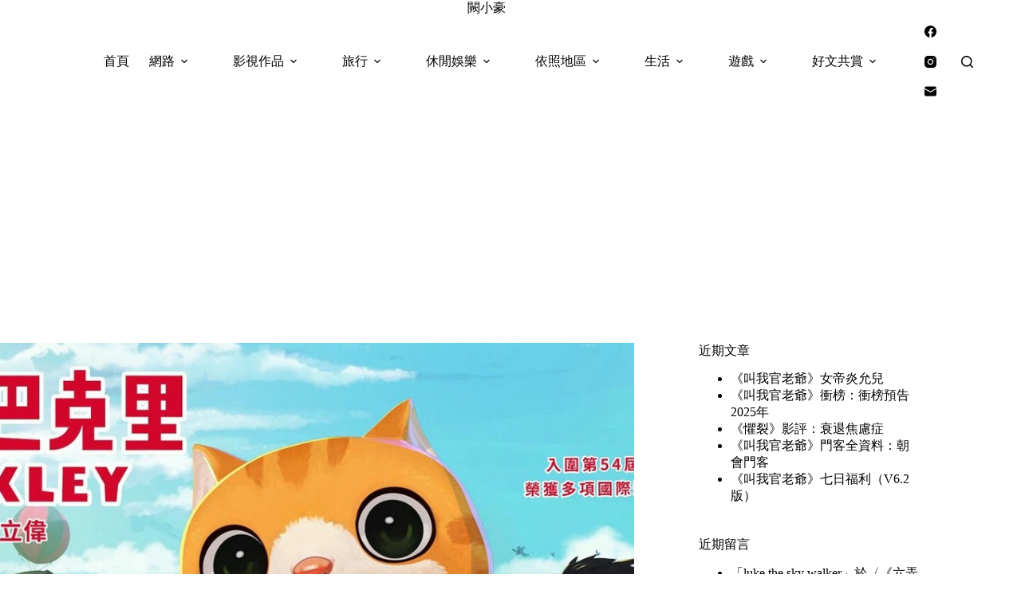

--- FILE ---
content_type: text/html; charset=UTF-8
request_url: https://char.tw/blog/post/barkley-2017-promo
body_size: 60088
content:
<!doctype html>
<html lang="zh-TW">
<head>
	
	<meta charset="UTF-8">
	<meta name="viewport" content="width=device-width, initial-scale=1, maximum-scale=5, viewport-fit=cover">
	<link rel="profile" href="https://gmpg.org/xfn/11">

	<title>《小貓巴克里》演職員表‧發行‧宣傳‧海報 &#8211; 闕小豪</title>
<meta name='robots' content='max-image-preview:large, max-snippet:-1, max-video-preview:-1' />
<link rel="canonical" href="https://char.tw/blog/post/barkley-2017-promo">
<meta name="description" content="電影資訊 （ 說明 ） 電影名稱：小貓巴克里 其他名稱：小猫巴克里(中國)、Barkley(英文) 年份：2017年 國家： 台灣 語言：華語 台灣發行： 牽猴子 台灣上映：2017/12/29 導演： 邱立偉 編劇： 邱立偉 廖克發 演員： 郭馨雅 ...... 巴克里 林佑俽 ...... 魚嘟 屈中恆 .....">
<meta property="og:title" content="《小貓巴克里》演職員表‧發行‧宣傳‧海報 &#8211; 闕小豪">
<meta property="og:type" content="article">
<meta property="og:image" content="https://char.tw/wp-content/uploads/20181006211802_85.jpg">
<meta property="og:image:width" content="1500">
<meta property="og:image:height" content="844">
<meta property="og:image:alt" content="Movie, 小貓巴克里(台灣, 2017年) / 小猫巴克里(中國) / Barkley(英文), 電影海報, 台灣, 橫版">
<meta property="og:description" content="電影資訊 （ 說明 ） 電影名稱：小貓巴克里 其他名稱：小猫巴克里(中國)、Barkley(英文) 年份：2017年 國家： 台灣 語言：華語 台灣發行： 牽猴子 台灣上映：2017/12/29 導演： 邱立偉 編劇： 邱立偉 廖克發 演員： 郭馨雅 ...... 巴克里 林佑俽 ...... 魚嘟 屈中恆 .....">
<meta property="og:url" content="https://char.tw/blog/post/barkley-2017-promo">
<meta property="og:locale" content="zh_TW">
<meta property="og:site_name" content="闕小豪">
<meta property="article:published_time" content="2017-12-19T21:34:49+08:00">
<meta property="article:modified_time" content="2025-10-14T11:33:47+08:00">
<meta property="og:updated_time" content="2025-10-14T11:33:47+08:00">
<meta property="article:section" content="宣傳發行">
<meta property="article:tag" content="Barkley">
<meta property="article:tag" content="台灣上映電影">
<meta property="article:tag" content="台灣電影">
<meta property="article:tag" content="導演座談">
<meta property="article:tag" content="小猫巴克里">
<meta property="article:tag" content="小貓巴克里">
<meta property="article:tag" content="演職員表">
<meta property="article:tag" content="特映宣傳">
<meta property="article:tag" content="特映活動">
<meta property="article:tag" content="特映現場">
<meta property="article:tag" content="特映角色裝扮">
<meta property="article:tag" content="牽猴子">
<meta property="article:tag" content="電影宣傳">
<meta property="article:tag" content="電影宣傳品">
<meta property="article:tag" content="電影廣告看板">
<meta property="article:tag" content="電影海報">
<meta property="article:tag" content="電影週邊商品">
<meta name="twitter:card" content="summary_large_image">
<meta name="twitter:image" content="https://char.tw/wp-content/uploads/20181006211802_85.jpg">
<link rel='dns-prefetch' href='//fonts.googleapis.com' />
<style id='wp-img-auto-sizes-contain-inline-css'>
img:is([sizes=auto i],[sizes^="auto," i]){contain-intrinsic-size:3000px 1500px}
/*# sourceURL=wp-img-auto-sizes-contain-inline-css */
</style>
<link rel='stylesheet' id='blocksy-dynamic-global-css' href='https://char.tw/wp-content/uploads/blocksy/css/global.css?ver=81255' media='all' />
<link rel='stylesheet' id='sbi_styles-css' href='https://char.tw/wp-content/plugins/instagram-feed/css/sbi-styles.min.css?ver=6.10.0' media='all' />
<link rel='stylesheet' id='wp-block-library-css' href='https://char.tw/wp-includes/css/dist/block-library/style.min.css?ver=6.9' media='all' />
<style id='global-styles-inline-css'>
:root{--wp--preset--aspect-ratio--square: 1;--wp--preset--aspect-ratio--4-3: 4/3;--wp--preset--aspect-ratio--3-4: 3/4;--wp--preset--aspect-ratio--3-2: 3/2;--wp--preset--aspect-ratio--2-3: 2/3;--wp--preset--aspect-ratio--16-9: 16/9;--wp--preset--aspect-ratio--9-16: 9/16;--wp--preset--color--black: #000000;--wp--preset--color--cyan-bluish-gray: #abb8c3;--wp--preset--color--white: #ffffff;--wp--preset--color--pale-pink: #f78da7;--wp--preset--color--vivid-red: #cf2e2e;--wp--preset--color--luminous-vivid-orange: #ff6900;--wp--preset--color--luminous-vivid-amber: #fcb900;--wp--preset--color--light-green-cyan: #7bdcb5;--wp--preset--color--vivid-green-cyan: #00d084;--wp--preset--color--pale-cyan-blue: #8ed1fc;--wp--preset--color--vivid-cyan-blue: #0693e3;--wp--preset--color--vivid-purple: #9b51e0;--wp--preset--color--palette-color-1: var(--theme-palette-color-1, #FB7258);--wp--preset--color--palette-color-2: var(--theme-palette-color-2, #F74D67);--wp--preset--color--palette-color-3: var(--theme-palette-color-3, #6e6d76);--wp--preset--color--palette-color-4: var(--theme-palette-color-4, #0e0c1b);--wp--preset--color--palette-color-5: var(--theme-palette-color-5, #DFDFE2);--wp--preset--color--palette-color-6: var(--theme-palette-color-6, #F4F4F5);--wp--preset--color--palette-color-7: var(--theme-palette-color-7, #FBFBFB);--wp--preset--color--palette-color-8: var(--theme-palette-color-8, #ffffff);--wp--preset--gradient--vivid-cyan-blue-to-vivid-purple: linear-gradient(135deg,rgb(6,147,227) 0%,rgb(155,81,224) 100%);--wp--preset--gradient--light-green-cyan-to-vivid-green-cyan: linear-gradient(135deg,rgb(122,220,180) 0%,rgb(0,208,130) 100%);--wp--preset--gradient--luminous-vivid-amber-to-luminous-vivid-orange: linear-gradient(135deg,rgb(252,185,0) 0%,rgb(255,105,0) 100%);--wp--preset--gradient--luminous-vivid-orange-to-vivid-red: linear-gradient(135deg,rgb(255,105,0) 0%,rgb(207,46,46) 100%);--wp--preset--gradient--very-light-gray-to-cyan-bluish-gray: linear-gradient(135deg,rgb(238,238,238) 0%,rgb(169,184,195) 100%);--wp--preset--gradient--cool-to-warm-spectrum: linear-gradient(135deg,rgb(74,234,220) 0%,rgb(151,120,209) 20%,rgb(207,42,186) 40%,rgb(238,44,130) 60%,rgb(251,105,98) 80%,rgb(254,248,76) 100%);--wp--preset--gradient--blush-light-purple: linear-gradient(135deg,rgb(255,206,236) 0%,rgb(152,150,240) 100%);--wp--preset--gradient--blush-bordeaux: linear-gradient(135deg,rgb(254,205,165) 0%,rgb(254,45,45) 50%,rgb(107,0,62) 100%);--wp--preset--gradient--luminous-dusk: linear-gradient(135deg,rgb(255,203,112) 0%,rgb(199,81,192) 50%,rgb(65,88,208) 100%);--wp--preset--gradient--pale-ocean: linear-gradient(135deg,rgb(255,245,203) 0%,rgb(182,227,212) 50%,rgb(51,167,181) 100%);--wp--preset--gradient--electric-grass: linear-gradient(135deg,rgb(202,248,128) 0%,rgb(113,206,126) 100%);--wp--preset--gradient--midnight: linear-gradient(135deg,rgb(2,3,129) 0%,rgb(40,116,252) 100%);--wp--preset--gradient--juicy-peach: linear-gradient(to right, #ffecd2 0%, #fcb69f 100%);--wp--preset--gradient--young-passion: linear-gradient(to right, #ff8177 0%, #ff867a 0%, #ff8c7f 21%, #f99185 52%, #cf556c 78%, #b12a5b 100%);--wp--preset--gradient--true-sunset: linear-gradient(to right, #fa709a 0%, #fee140 100%);--wp--preset--gradient--morpheus-den: linear-gradient(to top, #30cfd0 0%, #330867 100%);--wp--preset--gradient--plum-plate: linear-gradient(135deg, #667eea 0%, #764ba2 100%);--wp--preset--gradient--aqua-splash: linear-gradient(15deg, #13547a 0%, #80d0c7 100%);--wp--preset--gradient--love-kiss: linear-gradient(to top, #ff0844 0%, #ffb199 100%);--wp--preset--gradient--new-retrowave: linear-gradient(to top, #3b41c5 0%, #a981bb 49%, #ffc8a9 100%);--wp--preset--gradient--plum-bath: linear-gradient(to top, #cc208e 0%, #6713d2 100%);--wp--preset--gradient--high-flight: linear-gradient(to right, #0acffe 0%, #495aff 100%);--wp--preset--gradient--teen-party: linear-gradient(-225deg, #FF057C 0%, #8D0B93 50%, #321575 100%);--wp--preset--gradient--fabled-sunset: linear-gradient(-225deg, #231557 0%, #44107A 29%, #FF1361 67%, #FFF800 100%);--wp--preset--gradient--arielle-smile: radial-gradient(circle 248px at center, #16d9e3 0%, #30c7ec 47%, #46aef7 100%);--wp--preset--gradient--itmeo-branding: linear-gradient(180deg, #2af598 0%, #009efd 100%);--wp--preset--gradient--deep-blue: linear-gradient(to right, #6a11cb 0%, #2575fc 100%);--wp--preset--gradient--strong-bliss: linear-gradient(to right, #f78ca0 0%, #f9748f 19%, #fd868c 60%, #fe9a8b 100%);--wp--preset--gradient--sweet-period: linear-gradient(to top, #3f51b1 0%, #5a55ae 13%, #7b5fac 25%, #8f6aae 38%, #a86aa4 50%, #cc6b8e 62%, #f18271 75%, #f3a469 87%, #f7c978 100%);--wp--preset--gradient--purple-division: linear-gradient(to top, #7028e4 0%, #e5b2ca 100%);--wp--preset--gradient--cold-evening: linear-gradient(to top, #0c3483 0%, #a2b6df 100%, #6b8cce 100%, #a2b6df 100%);--wp--preset--gradient--mountain-rock: linear-gradient(to right, #868f96 0%, #596164 100%);--wp--preset--gradient--desert-hump: linear-gradient(to top, #c79081 0%, #dfa579 100%);--wp--preset--gradient--ethernal-constance: linear-gradient(to top, #09203f 0%, #537895 100%);--wp--preset--gradient--happy-memories: linear-gradient(-60deg, #ff5858 0%, #f09819 100%);--wp--preset--gradient--grown-early: linear-gradient(to top, #0ba360 0%, #3cba92 100%);--wp--preset--gradient--morning-salad: linear-gradient(-225deg, #B7F8DB 0%, #50A7C2 100%);--wp--preset--gradient--night-call: linear-gradient(-225deg, #AC32E4 0%, #7918F2 48%, #4801FF 100%);--wp--preset--gradient--mind-crawl: linear-gradient(-225deg, #473B7B 0%, #3584A7 51%, #30D2BE 100%);--wp--preset--gradient--angel-care: linear-gradient(-225deg, #FFE29F 0%, #FFA99F 48%, #FF719A 100%);--wp--preset--gradient--juicy-cake: linear-gradient(to top, #e14fad 0%, #f9d423 100%);--wp--preset--gradient--rich-metal: linear-gradient(to right, #d7d2cc 0%, #304352 100%);--wp--preset--gradient--mole-hall: linear-gradient(-20deg, #616161 0%, #9bc5c3 100%);--wp--preset--gradient--cloudy-knoxville: linear-gradient(120deg, #fdfbfb 0%, #ebedee 100%);--wp--preset--gradient--soft-grass: linear-gradient(to top, #c1dfc4 0%, #deecdd 100%);--wp--preset--gradient--saint-petersburg: linear-gradient(135deg, #f5f7fa 0%, #c3cfe2 100%);--wp--preset--gradient--everlasting-sky: linear-gradient(135deg, #fdfcfb 0%, #e2d1c3 100%);--wp--preset--gradient--kind-steel: linear-gradient(-20deg, #e9defa 0%, #fbfcdb 100%);--wp--preset--gradient--over-sun: linear-gradient(60deg, #abecd6 0%, #fbed96 100%);--wp--preset--gradient--premium-white: linear-gradient(to top, #d5d4d0 0%, #d5d4d0 1%, #eeeeec 31%, #efeeec 75%, #e9e9e7 100%);--wp--preset--gradient--clean-mirror: linear-gradient(45deg, #93a5cf 0%, #e4efe9 100%);--wp--preset--gradient--wild-apple: linear-gradient(to top, #d299c2 0%, #fef9d7 100%);--wp--preset--gradient--snow-again: linear-gradient(to top, #e6e9f0 0%, #eef1f5 100%);--wp--preset--gradient--confident-cloud: linear-gradient(to top, #dad4ec 0%, #dad4ec 1%, #f3e7e9 100%);--wp--preset--gradient--glass-water: linear-gradient(to top, #dfe9f3 0%, white 100%);--wp--preset--gradient--perfect-white: linear-gradient(-225deg, #E3FDF5 0%, #FFE6FA 100%);--wp--preset--font-size--small: 13px;--wp--preset--font-size--medium: 20px;--wp--preset--font-size--large: clamp(22px, 1.375rem + ((1vw - 3.2px) * 0.625), 30px);--wp--preset--font-size--x-large: clamp(30px, 1.875rem + ((1vw - 3.2px) * 1.563), 50px);--wp--preset--font-size--xx-large: clamp(45px, 2.813rem + ((1vw - 3.2px) * 2.734), 80px);--wp--preset--spacing--20: 0.44rem;--wp--preset--spacing--30: 0.67rem;--wp--preset--spacing--40: 1rem;--wp--preset--spacing--50: 1.5rem;--wp--preset--spacing--60: 2.25rem;--wp--preset--spacing--70: 3.38rem;--wp--preset--spacing--80: 5.06rem;--wp--preset--shadow--natural: 6px 6px 9px rgba(0, 0, 0, 0.2);--wp--preset--shadow--deep: 12px 12px 50px rgba(0, 0, 0, 0.4);--wp--preset--shadow--sharp: 6px 6px 0px rgba(0, 0, 0, 0.2);--wp--preset--shadow--outlined: 6px 6px 0px -3px rgb(255, 255, 255), 6px 6px rgb(0, 0, 0);--wp--preset--shadow--crisp: 6px 6px 0px rgb(0, 0, 0);}:root { --wp--style--global--content-size: var(--theme-block-max-width);--wp--style--global--wide-size: var(--theme-block-wide-max-width); }:where(body) { margin: 0; }.wp-site-blocks > .alignleft { float: left; margin-right: 2em; }.wp-site-blocks > .alignright { float: right; margin-left: 2em; }.wp-site-blocks > .aligncenter { justify-content: center; margin-left: auto; margin-right: auto; }:where(.wp-site-blocks) > * { margin-block-start: var(--theme-content-spacing); margin-block-end: 0; }:where(.wp-site-blocks) > :first-child { margin-block-start: 0; }:where(.wp-site-blocks) > :last-child { margin-block-end: 0; }:root { --wp--style--block-gap: var(--theme-content-spacing); }:root :where(.is-layout-flow) > :first-child{margin-block-start: 0;}:root :where(.is-layout-flow) > :last-child{margin-block-end: 0;}:root :where(.is-layout-flow) > *{margin-block-start: var(--theme-content-spacing);margin-block-end: 0;}:root :where(.is-layout-constrained) > :first-child{margin-block-start: 0;}:root :where(.is-layout-constrained) > :last-child{margin-block-end: 0;}:root :where(.is-layout-constrained) > *{margin-block-start: var(--theme-content-spacing);margin-block-end: 0;}:root :where(.is-layout-flex){gap: var(--theme-content-spacing);}:root :where(.is-layout-grid){gap: var(--theme-content-spacing);}.is-layout-flow > .alignleft{float: left;margin-inline-start: 0;margin-inline-end: 2em;}.is-layout-flow > .alignright{float: right;margin-inline-start: 2em;margin-inline-end: 0;}.is-layout-flow > .aligncenter{margin-left: auto !important;margin-right: auto !important;}.is-layout-constrained > .alignleft{float: left;margin-inline-start: 0;margin-inline-end: 2em;}.is-layout-constrained > .alignright{float: right;margin-inline-start: 2em;margin-inline-end: 0;}.is-layout-constrained > .aligncenter{margin-left: auto !important;margin-right: auto !important;}.is-layout-constrained > :where(:not(.alignleft):not(.alignright):not(.alignfull)){max-width: var(--wp--style--global--content-size);margin-left: auto !important;margin-right: auto !important;}.is-layout-constrained > .alignwide{max-width: var(--wp--style--global--wide-size);}body .is-layout-flex{display: flex;}.is-layout-flex{flex-wrap: wrap;align-items: center;}.is-layout-flex > :is(*, div){margin: 0;}body .is-layout-grid{display: grid;}.is-layout-grid > :is(*, div){margin: 0;}body{padding-top: 0px;padding-right: 0px;padding-bottom: 0px;padding-left: 0px;}:root :where(.wp-element-button, .wp-block-button__link){font-style: inherit;font-weight: inherit;letter-spacing: inherit;text-transform: inherit;}.has-black-color{color: var(--wp--preset--color--black) !important;}.has-cyan-bluish-gray-color{color: var(--wp--preset--color--cyan-bluish-gray) !important;}.has-white-color{color: var(--wp--preset--color--white) !important;}.has-pale-pink-color{color: var(--wp--preset--color--pale-pink) !important;}.has-vivid-red-color{color: var(--wp--preset--color--vivid-red) !important;}.has-luminous-vivid-orange-color{color: var(--wp--preset--color--luminous-vivid-orange) !important;}.has-luminous-vivid-amber-color{color: var(--wp--preset--color--luminous-vivid-amber) !important;}.has-light-green-cyan-color{color: var(--wp--preset--color--light-green-cyan) !important;}.has-vivid-green-cyan-color{color: var(--wp--preset--color--vivid-green-cyan) !important;}.has-pale-cyan-blue-color{color: var(--wp--preset--color--pale-cyan-blue) !important;}.has-vivid-cyan-blue-color{color: var(--wp--preset--color--vivid-cyan-blue) !important;}.has-vivid-purple-color{color: var(--wp--preset--color--vivid-purple) !important;}.has-palette-color-1-color{color: var(--wp--preset--color--palette-color-1) !important;}.has-palette-color-2-color{color: var(--wp--preset--color--palette-color-2) !important;}.has-palette-color-3-color{color: var(--wp--preset--color--palette-color-3) !important;}.has-palette-color-4-color{color: var(--wp--preset--color--palette-color-4) !important;}.has-palette-color-5-color{color: var(--wp--preset--color--palette-color-5) !important;}.has-palette-color-6-color{color: var(--wp--preset--color--palette-color-6) !important;}.has-palette-color-7-color{color: var(--wp--preset--color--palette-color-7) !important;}.has-palette-color-8-color{color: var(--wp--preset--color--palette-color-8) !important;}.has-black-background-color{background-color: var(--wp--preset--color--black) !important;}.has-cyan-bluish-gray-background-color{background-color: var(--wp--preset--color--cyan-bluish-gray) !important;}.has-white-background-color{background-color: var(--wp--preset--color--white) !important;}.has-pale-pink-background-color{background-color: var(--wp--preset--color--pale-pink) !important;}.has-vivid-red-background-color{background-color: var(--wp--preset--color--vivid-red) !important;}.has-luminous-vivid-orange-background-color{background-color: var(--wp--preset--color--luminous-vivid-orange) !important;}.has-luminous-vivid-amber-background-color{background-color: var(--wp--preset--color--luminous-vivid-amber) !important;}.has-light-green-cyan-background-color{background-color: var(--wp--preset--color--light-green-cyan) !important;}.has-vivid-green-cyan-background-color{background-color: var(--wp--preset--color--vivid-green-cyan) !important;}.has-pale-cyan-blue-background-color{background-color: var(--wp--preset--color--pale-cyan-blue) !important;}.has-vivid-cyan-blue-background-color{background-color: var(--wp--preset--color--vivid-cyan-blue) !important;}.has-vivid-purple-background-color{background-color: var(--wp--preset--color--vivid-purple) !important;}.has-palette-color-1-background-color{background-color: var(--wp--preset--color--palette-color-1) !important;}.has-palette-color-2-background-color{background-color: var(--wp--preset--color--palette-color-2) !important;}.has-palette-color-3-background-color{background-color: var(--wp--preset--color--palette-color-3) !important;}.has-palette-color-4-background-color{background-color: var(--wp--preset--color--palette-color-4) !important;}.has-palette-color-5-background-color{background-color: var(--wp--preset--color--palette-color-5) !important;}.has-palette-color-6-background-color{background-color: var(--wp--preset--color--palette-color-6) !important;}.has-palette-color-7-background-color{background-color: var(--wp--preset--color--palette-color-7) !important;}.has-palette-color-8-background-color{background-color: var(--wp--preset--color--palette-color-8) !important;}.has-black-border-color{border-color: var(--wp--preset--color--black) !important;}.has-cyan-bluish-gray-border-color{border-color: var(--wp--preset--color--cyan-bluish-gray) !important;}.has-white-border-color{border-color: var(--wp--preset--color--white) !important;}.has-pale-pink-border-color{border-color: var(--wp--preset--color--pale-pink) !important;}.has-vivid-red-border-color{border-color: var(--wp--preset--color--vivid-red) !important;}.has-luminous-vivid-orange-border-color{border-color: var(--wp--preset--color--luminous-vivid-orange) !important;}.has-luminous-vivid-amber-border-color{border-color: var(--wp--preset--color--luminous-vivid-amber) !important;}.has-light-green-cyan-border-color{border-color: var(--wp--preset--color--light-green-cyan) !important;}.has-vivid-green-cyan-border-color{border-color: var(--wp--preset--color--vivid-green-cyan) !important;}.has-pale-cyan-blue-border-color{border-color: var(--wp--preset--color--pale-cyan-blue) !important;}.has-vivid-cyan-blue-border-color{border-color: var(--wp--preset--color--vivid-cyan-blue) !important;}.has-vivid-purple-border-color{border-color: var(--wp--preset--color--vivid-purple) !important;}.has-palette-color-1-border-color{border-color: var(--wp--preset--color--palette-color-1) !important;}.has-palette-color-2-border-color{border-color: var(--wp--preset--color--palette-color-2) !important;}.has-palette-color-3-border-color{border-color: var(--wp--preset--color--palette-color-3) !important;}.has-palette-color-4-border-color{border-color: var(--wp--preset--color--palette-color-4) !important;}.has-palette-color-5-border-color{border-color: var(--wp--preset--color--palette-color-5) !important;}.has-palette-color-6-border-color{border-color: var(--wp--preset--color--palette-color-6) !important;}.has-palette-color-7-border-color{border-color: var(--wp--preset--color--palette-color-7) !important;}.has-palette-color-8-border-color{border-color: var(--wp--preset--color--palette-color-8) !important;}.has-vivid-cyan-blue-to-vivid-purple-gradient-background{background: var(--wp--preset--gradient--vivid-cyan-blue-to-vivid-purple) !important;}.has-light-green-cyan-to-vivid-green-cyan-gradient-background{background: var(--wp--preset--gradient--light-green-cyan-to-vivid-green-cyan) !important;}.has-luminous-vivid-amber-to-luminous-vivid-orange-gradient-background{background: var(--wp--preset--gradient--luminous-vivid-amber-to-luminous-vivid-orange) !important;}.has-luminous-vivid-orange-to-vivid-red-gradient-background{background: var(--wp--preset--gradient--luminous-vivid-orange-to-vivid-red) !important;}.has-very-light-gray-to-cyan-bluish-gray-gradient-background{background: var(--wp--preset--gradient--very-light-gray-to-cyan-bluish-gray) !important;}.has-cool-to-warm-spectrum-gradient-background{background: var(--wp--preset--gradient--cool-to-warm-spectrum) !important;}.has-blush-light-purple-gradient-background{background: var(--wp--preset--gradient--blush-light-purple) !important;}.has-blush-bordeaux-gradient-background{background: var(--wp--preset--gradient--blush-bordeaux) !important;}.has-luminous-dusk-gradient-background{background: var(--wp--preset--gradient--luminous-dusk) !important;}.has-pale-ocean-gradient-background{background: var(--wp--preset--gradient--pale-ocean) !important;}.has-electric-grass-gradient-background{background: var(--wp--preset--gradient--electric-grass) !important;}.has-midnight-gradient-background{background: var(--wp--preset--gradient--midnight) !important;}.has-juicy-peach-gradient-background{background: var(--wp--preset--gradient--juicy-peach) !important;}.has-young-passion-gradient-background{background: var(--wp--preset--gradient--young-passion) !important;}.has-true-sunset-gradient-background{background: var(--wp--preset--gradient--true-sunset) !important;}.has-morpheus-den-gradient-background{background: var(--wp--preset--gradient--morpheus-den) !important;}.has-plum-plate-gradient-background{background: var(--wp--preset--gradient--plum-plate) !important;}.has-aqua-splash-gradient-background{background: var(--wp--preset--gradient--aqua-splash) !important;}.has-love-kiss-gradient-background{background: var(--wp--preset--gradient--love-kiss) !important;}.has-new-retrowave-gradient-background{background: var(--wp--preset--gradient--new-retrowave) !important;}.has-plum-bath-gradient-background{background: var(--wp--preset--gradient--plum-bath) !important;}.has-high-flight-gradient-background{background: var(--wp--preset--gradient--high-flight) !important;}.has-teen-party-gradient-background{background: var(--wp--preset--gradient--teen-party) !important;}.has-fabled-sunset-gradient-background{background: var(--wp--preset--gradient--fabled-sunset) !important;}.has-arielle-smile-gradient-background{background: var(--wp--preset--gradient--arielle-smile) !important;}.has-itmeo-branding-gradient-background{background: var(--wp--preset--gradient--itmeo-branding) !important;}.has-deep-blue-gradient-background{background: var(--wp--preset--gradient--deep-blue) !important;}.has-strong-bliss-gradient-background{background: var(--wp--preset--gradient--strong-bliss) !important;}.has-sweet-period-gradient-background{background: var(--wp--preset--gradient--sweet-period) !important;}.has-purple-division-gradient-background{background: var(--wp--preset--gradient--purple-division) !important;}.has-cold-evening-gradient-background{background: var(--wp--preset--gradient--cold-evening) !important;}.has-mountain-rock-gradient-background{background: var(--wp--preset--gradient--mountain-rock) !important;}.has-desert-hump-gradient-background{background: var(--wp--preset--gradient--desert-hump) !important;}.has-ethernal-constance-gradient-background{background: var(--wp--preset--gradient--ethernal-constance) !important;}.has-happy-memories-gradient-background{background: var(--wp--preset--gradient--happy-memories) !important;}.has-grown-early-gradient-background{background: var(--wp--preset--gradient--grown-early) !important;}.has-morning-salad-gradient-background{background: var(--wp--preset--gradient--morning-salad) !important;}.has-night-call-gradient-background{background: var(--wp--preset--gradient--night-call) !important;}.has-mind-crawl-gradient-background{background: var(--wp--preset--gradient--mind-crawl) !important;}.has-angel-care-gradient-background{background: var(--wp--preset--gradient--angel-care) !important;}.has-juicy-cake-gradient-background{background: var(--wp--preset--gradient--juicy-cake) !important;}.has-rich-metal-gradient-background{background: var(--wp--preset--gradient--rich-metal) !important;}.has-mole-hall-gradient-background{background: var(--wp--preset--gradient--mole-hall) !important;}.has-cloudy-knoxville-gradient-background{background: var(--wp--preset--gradient--cloudy-knoxville) !important;}.has-soft-grass-gradient-background{background: var(--wp--preset--gradient--soft-grass) !important;}.has-saint-petersburg-gradient-background{background: var(--wp--preset--gradient--saint-petersburg) !important;}.has-everlasting-sky-gradient-background{background: var(--wp--preset--gradient--everlasting-sky) !important;}.has-kind-steel-gradient-background{background: var(--wp--preset--gradient--kind-steel) !important;}.has-over-sun-gradient-background{background: var(--wp--preset--gradient--over-sun) !important;}.has-premium-white-gradient-background{background: var(--wp--preset--gradient--premium-white) !important;}.has-clean-mirror-gradient-background{background: var(--wp--preset--gradient--clean-mirror) !important;}.has-wild-apple-gradient-background{background: var(--wp--preset--gradient--wild-apple) !important;}.has-snow-again-gradient-background{background: var(--wp--preset--gradient--snow-again) !important;}.has-confident-cloud-gradient-background{background: var(--wp--preset--gradient--confident-cloud) !important;}.has-glass-water-gradient-background{background: var(--wp--preset--gradient--glass-water) !important;}.has-perfect-white-gradient-background{background: var(--wp--preset--gradient--perfect-white) !important;}.has-small-font-size{font-size: var(--wp--preset--font-size--small) !important;}.has-medium-font-size{font-size: var(--wp--preset--font-size--medium) !important;}.has-large-font-size{font-size: var(--wp--preset--font-size--large) !important;}.has-x-large-font-size{font-size: var(--wp--preset--font-size--x-large) !important;}.has-xx-large-font-size{font-size: var(--wp--preset--font-size--xx-large) !important;}
:root :where(.wp-block-pullquote){font-size: clamp(0.984em, 0.984rem + ((1vw - 0.2em) * 0.645), 1.5em);line-height: 1.6;}
/*# sourceURL=global-styles-inline-css */
</style>
<link rel='stylesheet' id='ez-toc-css' href='https://char.tw/wp-content/plugins/easy-table-of-contents/assets/css/screen.min.css?ver=2.0.80' media='all' />
<style id='ez-toc-inline-css'>
div#ez-toc-container .ez-toc-title {font-size: 120%;}div#ez-toc-container .ez-toc-title {font-weight: 500;}div#ez-toc-container ul li , div#ez-toc-container ul li a {font-size: 95%;}div#ez-toc-container ul li , div#ez-toc-container ul li a {font-weight: 500;}div#ez-toc-container nav ul ul li {font-size: 90%;}.ez-toc-box-title {font-weight: bold; margin-bottom: 10px; text-align: center; text-transform: uppercase; letter-spacing: 1px; color: #666; padding-bottom: 5px;position:absolute;top:-4%;left:5%;background-color: inherit;transition: top 0.3s ease;}.ez-toc-box-title.toc-closed {top:-25%;}
.ez-toc-container-direction {direction: ltr;}.ez-toc-counter ul{counter-reset: item ;}.ez-toc-counter nav ul li a::before {content: counters(item, '.', decimal) '. ';display: inline-block;counter-increment: item;flex-grow: 0;flex-shrink: 0;margin-right: .2em; float: left; }.ez-toc-widget-direction {direction: ltr;}.ez-toc-widget-container ul{counter-reset: item ;}.ez-toc-widget-container nav ul li a::before {content: counters(item, '.', decimal) '. ';display: inline-block;counter-increment: item;flex-grow: 0;flex-shrink: 0;margin-right: .2em; float: left; }
/*# sourceURL=ez-toc-inline-css */
</style>
<link rel='stylesheet' id='parent-style-css' href='https://char.tw/wp-content/themes/blocksy/style.css?ver=6.9' media='all' />
<link rel='stylesheet' id='blocksy-fonts-font-source-google-css' href='https://fonts.googleapis.com/css2?family=Noto%20Serif%20TC:wght@700;900&#038;family=Noto%20Serif%20Malayalam:wght@400&#038;family=Noto%20Serif:wght@400&#038;display=swap' media='all' />
<link rel='stylesheet' id='ct-main-styles-css' href='https://char.tw/wp-content/themes/blocksy/static/bundle/main.min.css?ver=2.1.25' media='all' />
<link rel='stylesheet' id='ct-page-title-styles-css' href='https://char.tw/wp-content/themes/blocksy/static/bundle/page-title.min.css?ver=2.1.25' media='all' />
<link rel='stylesheet' id='ct-sidebar-styles-css' href='https://char.tw/wp-content/themes/blocksy/static/bundle/sidebar.min.css?ver=2.1.25' media='all' />
<link rel='stylesheet' id='ct-posts-nav-styles-css' href='https://char.tw/wp-content/themes/blocksy/static/bundle/posts-nav.min.css?ver=2.1.25' media='all' />
<link rel='stylesheet' id='tablepress-default-css' href='https://char.tw/wp-content/plugins/tablepress/css/build/default.css?ver=3.2.6' media='all' />
<script src="https://char.tw/wp-includes/js/jquery/jquery.min.js?ver=3.7.1" id="jquery-core-js"></script>
<script src="https://char.tw/wp-includes/js/jquery/jquery-migrate.min.js?ver=3.4.1" id="jquery-migrate-js"></script>
<link rel="preconnect" href="https://fonts.gstatic.com/" crossorigin /><link rel="preconnect" href="https://fonts.googleapis.com/" crossorigin /><noscript><link rel='stylesheet' href='https://char.tw/wp-content/themes/blocksy/static/bundle/no-scripts.min.css' type='text/css'></noscript>
<style>.recentcomments a{display:inline !important;padding:0 !important;margin:0 !important;}</style>
<!-- Google tag (gtag.js) -->
<script async src="https://www.googletagmanager.com/gtag/js?id=G-1XNMBB3BLN"></script>
<script>
  window.dataLayer = window.dataLayer || [];
  function gtag(){dataLayer.push(arguments);}
  gtag('js', new Date());

  gtag('config', 'G-1XNMBB3BLN');
</script>

<script async src="https://pagead2.googlesyndication.com/pagead/js/adsbygoogle.js?client=ca-pub-6426872606797131"
     crossorigin="anonymous"></script>
	</head>


<body class="wp-singular post-template-default single single-post postid-140894 single-format-standard wp-embed-responsive wp-theme-blocksy wp-child-theme-blocksy-child" data-link="type-3" data-prefix="single_blog_post" data-header="type-1:sticky" data-footer="type-1">

<a class="skip-link screen-reader-text" href="#main">跳至主要內容</a><div class="ct-drawer-canvas" data-location="start">
		<div id="search-modal" class="ct-panel" data-behaviour="modal" role="dialog" aria-label="搜尋對話框" inert>
			<div class="ct-panel-actions">
				<button class="ct-toggle-close" data-type="type-1" aria-label="關閉搜尋互動視窗">
					<svg class="ct-icon" width="12" height="12" viewBox="0 0 15 15"><path d="M1 15a1 1 0 01-.71-.29 1 1 0 010-1.41l5.8-5.8-5.8-5.8A1 1 0 011.7.29l5.8 5.8 5.8-5.8a1 1 0 011.41 1.41l-5.8 5.8 5.8 5.8a1 1 0 01-1.41 1.41l-5.8-5.8-5.8 5.8A1 1 0 011 15z"/></svg>				</button>
			</div>

			<div class="ct-panel-content">
				

<form role="search" method="get" class="ct-search-form"  action="https://char.tw/" aria-haspopup="listbox" data-live-results="thumbs">

	<input
		type="search" class="modal-field"		placeholder="搜尋"
		value=""
		name="s"
		autocomplete="off"
		title="搜尋..."
		aria-label="搜尋..."
			>

	<div class="ct-search-form-controls">
		
		<button type="submit" class="wp-element-button" data-button="icon" aria-label="搜尋按鈕">
			<svg class="ct-icon ct-search-button-content" aria-hidden="true" width="15" height="15" viewBox="0 0 15 15"><path d="M14.8,13.7L12,11c0.9-1.2,1.5-2.6,1.5-4.2c0-3.7-3-6.8-6.8-6.8S0,3,0,6.8s3,6.8,6.8,6.8c1.6,0,3.1-0.6,4.2-1.5l2.8,2.8c0.1,0.1,0.3,0.2,0.5,0.2s0.4-0.1,0.5-0.2C15.1,14.5,15.1,14,14.8,13.7z M1.5,6.8c0-2.9,2.4-5.2,5.2-5.2S12,3.9,12,6.8S9.6,12,6.8,12S1.5,9.6,1.5,6.8z"/></svg>
			<span class="ct-ajax-loader">
				<svg viewBox="0 0 24 24">
					<circle cx="12" cy="12" r="10" opacity="0.2" fill="none" stroke="currentColor" stroke-miterlimit="10" stroke-width="2"/>

					<path d="m12,2c5.52,0,10,4.48,10,10" fill="none" stroke="currentColor" stroke-linecap="round" stroke-miterlimit="10" stroke-width="2">
						<animateTransform
							attributeName="transform"
							attributeType="XML"
							type="rotate"
							dur="0.6s"
							from="0 12 12"
							to="360 12 12"
							repeatCount="indefinite"
						/>
					</path>
				</svg>
			</span>
		</button>

		
					<input type="hidden" name="ct_post_type" value="post:page">
		
		

			</div>

			<div class="screen-reader-text" aria-live="polite" role="status">
			找不到符合條件的結果		</div>
	
</form>


			</div>
		</div>

		<div id="offcanvas" class="ct-panel ct-header" data-behaviour="left-side" role="dialog" aria-label="滑入對話框" inert=""><div class="ct-panel-inner">
		<div class="ct-panel-actions">
			
			<button class="ct-toggle-close" data-type="type-2" aria-label="關閉側選單">
				<svg class="ct-icon" width="12" height="12" viewBox="0 0 15 15"><path d="M1 15a1 1 0 01-.71-.29 1 1 0 010-1.41l5.8-5.8-5.8-5.8A1 1 0 011.7.29l5.8 5.8 5.8-5.8a1 1 0 011.41 1.41l-5.8 5.8 5.8 5.8a1 1 0 01-1.41 1.41l-5.8-5.8-5.8 5.8A1 1 0 011 15z"/></svg>
			</button>
		</div>
		<div class="ct-panel-content" data-device="desktop"><div class="ct-panel-content-inner"></div></div><div class="ct-panel-content" data-device="mobile"><div class="ct-panel-content-inner">
<nav
	class="mobile-menu menu-container has-submenu"
	data-id="mobile-menu" data-interaction="click" data-toggle-type="type-1" data-submenu-dots="yes"	aria-label="網站選單">

	<ul id="menu-%e7%b6%b2%e7%ab%99%e9%81%b8%e5%96%ae-1" class=""><li class="menu-item menu-item-type-custom menu-item-object-custom menu-item-home menu-item-116169"><a href="https://char.tw" class="ct-menu-link">首頁</a></li>
<li class="menu-item menu-item-type-taxonomy menu-item-object-category menu-item-has-children menu-item-115419"><span class="ct-sub-menu-parent"><a href="https://char.tw/blog/category/network" class="ct-menu-link">網路</a><button class="ct-toggle-dropdown-mobile" aria-label="展開下拉選單" aria-haspopup="true" aria-expanded="false"><svg class="ct-icon toggle-icon-1" width="15" height="15" viewBox="0 0 15 15" aria-hidden="true"><path d="M3.9,5.1l3.6,3.6l3.6-3.6l1.4,0.7l-5,5l-5-5L3.9,5.1z"/></svg></button></span>
<ul class="sub-menu">
	<li class="menu-item menu-item-type-taxonomy menu-item-object-category menu-item-115421"><a href="https://char.tw/blog/category/network/facebook" class="ct-menu-link">臉書（Facebook）</a></li>
	<li class="menu-item menu-item-type-post_type menu-item-object-post menu-item-116628"><a href="https://char.tw/blog/post/32312013" class="ct-menu-link">Facebook 目錄</a></li>
	<li class="menu-item menu-item-type-taxonomy menu-item-object-category menu-item-115422"><a href="https://char.tw/blog/category/network/google" class="ct-menu-link">谷歌（Google）</a></li>
	<li class="menu-item menu-item-type-taxonomy menu-item-object-category menu-item-115423"><a href="https://char.tw/blog/category/network/blog" class="ct-menu-link">部落格（Blog）</a></li>
	<li class="menu-item menu-item-type-taxonomy menu-item-object-category menu-item-115386"><a href="https://char.tw/blog/category/network/mobile-device-app" class="ct-menu-link">手機平板 APP</a></li>
	<li class="menu-item menu-item-type-taxonomy menu-item-object-category menu-item-115383"><a href="https://char.tw/blog/category/network/consumer-electronics" class="ct-menu-link">電子產品</a></li>
	<li class="menu-item menu-item-type-taxonomy menu-item-object-category menu-item-115387"><a href="https://char.tw/blog/category/network/wi-fi" class="ct-menu-link">無線網路 Wi-Fi</a></li>
	<li class="menu-item menu-item-type-taxonomy menu-item-object-category menu-item-115420"><a href="https://char.tw/blog/category/network/blog/blog-ad" class="ct-menu-link">廣告收益</a></li>
	<li class="menu-item menu-item-type-taxonomy menu-item-object-category menu-item-115438"><a href="https://char.tw/blog/category/about-us" class="ct-menu-link">關於這個部落格</a></li>
</ul>
</li>
<li class="menu-item menu-item-type-taxonomy menu-item-object-category current-post-ancestor menu-item-has-children menu-item-115439"><span class="ct-sub-menu-parent"><a href="https://char.tw/blog/category/film" class="ct-menu-link">影視作品</a><button class="ct-toggle-dropdown-mobile" aria-label="展開下拉選單" aria-haspopup="true" aria-expanded="false"><svg class="ct-icon toggle-icon-1" width="15" height="15" viewBox="0 0 15 15" aria-hidden="true"><path d="M3.9,5.1l3.6,3.6l3.6-3.6l1.4,0.7l-5,5l-5-5L3.9,5.1z"/></svg></button></span>
<ul class="sub-menu">
	<li class="menu-item menu-item-type-custom menu-item-object-custom menu-item-home menu-item-has-children menu-item-116641"><span class="ct-sub-menu-parent"><a href="https://char.tw" class="ct-menu-link">影評心得</a><button class="ct-toggle-dropdown-mobile" aria-label="展開下拉選單" aria-haspopup="true" aria-expanded="false"><svg class="ct-icon toggle-icon-1" width="15" height="15" viewBox="0 0 15 15" aria-hidden="true"><path d="M3.9,5.1l3.6,3.6l3.6-3.6l1.4,0.7l-5,5l-5-5L3.9,5.1z"/></svg></button></span>
	<ul class="sub-menu">
		<li class="menu-item menu-item-type-taxonomy menu-item-object-category menu-item-135578"><a href="https://char.tw/blog/category/film/review/movie-review" class="ct-menu-link">電影</a></li>
		<li class="menu-item menu-item-type-taxonomy menu-item-object-category menu-item-132945"><a href="https://char.tw/blog/category/film/review/drama-series-review" class="ct-menu-link">影集</a></li>
		<li class="menu-item menu-item-type-taxonomy menu-item-object-category menu-item-132947"><a href="https://char.tw/blog/category/film/review/short-film-review" class="ct-menu-link">短片</a></li>
		<li class="menu-item menu-item-type-taxonomy menu-item-object-category menu-item-132946"><a href="https://char.tw/blog/category/film/review/tv-show-review" class="ct-menu-link">電視節目</a></li>
		<li class="menu-item menu-item-type-taxonomy menu-item-object-category menu-item-115443"><a href="https://char.tw/blog/category/film/review/tv-movie-review" class="ct-menu-link">電視電影</a></li>
	</ul>
</li>
	<li class="menu-item menu-item-type-taxonomy menu-item-object-category current-post-ancestor menu-item-has-children menu-item-151277"><span class="ct-sub-menu-parent"><a href="https://char.tw/blog/category/film/film-database" class="ct-menu-link">影視作品資料庫</a><button class="ct-toggle-dropdown-mobile" aria-label="展開下拉選單" aria-haspopup="true" aria-expanded="false"><svg class="ct-icon toggle-icon-1" width="15" height="15" viewBox="0 0 15 15" aria-hidden="true"><path d="M3.9,5.1l3.6,3.6l3.6-3.6l1.4,0.7l-5,5l-5-5L3.9,5.1z"/></svg></button></span>
	<ul class="sub-menu">
		<li class="menu-item menu-item-type-taxonomy menu-item-object-category menu-item-136029"><a href="https://char.tw/blog/category/film/film-database/cast" class="ct-menu-link">卡司演員</a></li>
		<li class="menu-item menu-item-type-taxonomy menu-item-object-category menu-item-135576"><a href="https://char.tw/blog/category/film/film-database/coda" class="ct-menu-link">片尾劇情</a></li>
		<li class="menu-item menu-item-type-taxonomy menu-item-object-category menu-item-135577"><a href="https://char.tw/blog/category/film/film-database/filming-locations" class="ct-menu-link">電影場景</a></li>
		<li class="menu-item menu-item-type-taxonomy menu-item-object-category menu-item-140667"><a href="https://char.tw/blog/category/film/film-database/timeline" class="ct-menu-link">時間軸</a></li>
		<li class="menu-item menu-item-type-taxonomy menu-item-object-category menu-item-141860"><a href="https://char.tw/blog/category/film/film-database/special-credit" class="ct-menu-link">特殊片頭&#038;演職表</a></li>
		<li class="menu-item menu-item-type-taxonomy menu-item-object-category current-post-ancestor current-menu-parent current-post-parent menu-item-135579"><a href="https://char.tw/blog/category/film/film-database/movie-promo" class="ct-menu-link">宣傳發行</a></li>
		<li class="menu-item menu-item-type-taxonomy menu-item-object-category menu-item-135581"><a href="https://char.tw/blog/category/film/film-database/disc-extra" class="ct-menu-link">影碟額外收錄</a></li>
		<li class="menu-item menu-item-type-taxonomy menu-item-object-category menu-item-151279"><a href="https://char.tw/blog/category/film/film-database/movie-teaser" class="ct-menu-link">電影前導短片</a></li>
		<li class="menu-item menu-item-type-taxonomy menu-item-object-category menu-item-151280"><a href="https://char.tw/blog/category/film/film-database/adj-film" class="ct-menu-link">電影附加短片</a></li>
	</ul>
</li>
	<li class="menu-item menu-item-type-taxonomy menu-item-object-category menu-item-has-children menu-item-151278"><span class="ct-sub-menu-parent"><a href="https://char.tw/blog/category/film/film-extend" class="ct-menu-link">影視作品延伸討論</a><button class="ct-toggle-dropdown-mobile" aria-label="展開下拉選單" aria-haspopup="true" aria-expanded="false"><svg class="ct-icon toggle-icon-1" width="15" height="15" viewBox="0 0 15 15" aria-hidden="true"><path d="M3.9,5.1l3.6,3.6l3.6-3.6l1.4,0.7l-5,5l-5-5L3.9,5.1z"/></svg></button></span>
	<ul class="sub-menu">
		<li class="menu-item menu-item-type-taxonomy menu-item-object-category menu-item-135575"><a href="https://char.tw/blog/category/film/film-extend/easter-egg" class="ct-menu-link">彩蛋致敬</a></li>
		<li class="menu-item menu-item-type-taxonomy menu-item-object-category menu-item-148240"><a href="https://char.tw/blog/category/film/film-extend/plot-analysis" class="ct-menu-link">劇情解析</a></li>
		<li class="menu-item menu-item-type-taxonomy menu-item-object-category menu-item-135580"><a href="https://char.tw/blog/category/film/film-extend/movie-knowledge" class="ct-menu-link">知識科學</a></li>
		<li class="menu-item menu-item-type-taxonomy menu-item-object-category menu-item-151268"><a href="https://char.tw/blog/category/film/film-extend/base-on" class="ct-menu-link">電影取材</a></li>
		<li class="menu-item menu-item-type-taxonomy menu-item-object-category menu-item-132948"><a href="https://char.tw/blog/category/film/film-extend/movie-column" class="ct-menu-link">影視專欄</a></li>
	</ul>
</li>
	<li class="menu-item menu-item-type-taxonomy menu-item-object-category menu-item-has-children menu-item-151281"><span class="ct-sub-menu-parent"><a href="https://char.tw/blog/category/film/film-activities" class="ct-menu-link">影視活動</a><button class="ct-toggle-dropdown-mobile" aria-label="展開下拉選單" aria-haspopup="true" aria-expanded="false"><svg class="ct-icon toggle-icon-1" width="15" height="15" viewBox="0 0 15 15" aria-hidden="true"><path d="M3.9,5.1l3.6,3.6l3.6-3.6l1.4,0.7l-5,5l-5-5L3.9,5.1z"/></svg></button></span>
	<ul class="sub-menu">
		<li class="menu-item menu-item-type-taxonomy menu-item-object-category menu-item-151283"><a href="https://char.tw/blog/category/film/film-activities/test-screening" class="ct-menu-link">特映會活動</a></li>
		<li class="menu-item menu-item-type-taxonomy menu-item-object-category menu-item-151282"><a href="https://char.tw/blog/category/film/film-activities/film-exhibition" class="ct-menu-link">影視主題展覽</a></li>
	</ul>
</li>
	<li class="menu-item menu-item-type-taxonomy menu-item-object-category menu-item-has-children menu-item-115416"><span class="ct-sub-menu-parent"><a href="https://char.tw/blog/category/film/film-info/best-movie" class="ct-menu-link">年度推薦電影</a><button class="ct-toggle-dropdown-mobile" aria-label="展開下拉選單" aria-haspopup="true" aria-expanded="false"><svg class="ct-icon toggle-icon-1" width="15" height="15" viewBox="0 0 15 15" aria-hidden="true"><path d="M3.9,5.1l3.6,3.6l3.6-3.6l1.4,0.7l-5,5l-5-5L3.9,5.1z"/></svg></button></span>
	<ul class="sub-menu">
		<li class="menu-item menu-item-type-custom menu-item-object-custom menu-item-127202"><a href="https://char.tw/blog/post/recommend-movie-2018" class="ct-menu-link">2018年</a></li>
		<li class="menu-item menu-item-type-post_type menu-item-object-post menu-item-116630"><a href="https://char.tw/blog/post/recommend-movie-2017" class="ct-menu-link">2017年</a></li>
		<li class="menu-item menu-item-type-post_type menu-item-object-post menu-item-116631"><a href="https://char.tw/blog/post/recommend-movie-2016" class="ct-menu-link">2016年</a></li>
		<li class="menu-item menu-item-type-post_type menu-item-object-post menu-item-116632"><a href="https://char.tw/blog/post/recommend-movie-2015" class="ct-menu-link">2015年</a></li>
	</ul>
</li>
	<li class="menu-item menu-item-type-post_type menu-item-object-post menu-item-has-children menu-item-116626"><span class="ct-sub-menu-parent"><a href="https://char.tw/blog/post/list-movie-and-tv" class="ct-menu-link">電影院</a><button class="ct-toggle-dropdown-mobile" aria-label="展開下拉選單" aria-haspopup="true" aria-expanded="false"><svg class="ct-icon toggle-icon-1" width="15" height="15" viewBox="0 0 15 15" aria-hidden="true"><path d="M3.9,5.1l3.6,3.6l3.6-3.6l1.4,0.7l-5,5l-5-5L3.9,5.1z"/></svg></button></span>
	<ul class="sub-menu">
		<li class="menu-item menu-item-type-taxonomy menu-item-object-category menu-item-115450"><a href="https://char.tw/blog/category/film/about-cinema/cinema" class="ct-menu-link">電影院介紹</a></li>
		<li class="menu-item menu-item-type-post_type menu-item-object-post menu-item-150004"><a href="https://char.tw/blog/post/cinema-ticket-price-2019" class="ct-menu-link">電影院票價 2019年</a></li>
		<li class="menu-item menu-item-type-post_type menu-item-object-post menu-item-152134"><a href="https://char.tw/blog/post/movie-release-taiwan-2019" class="ct-menu-link">電影檔期 2019年</a></li>
	</ul>
</li>
	<li class="menu-item menu-item-type-taxonomy menu-item-object-category menu-item-has-children menu-item-115415"><span class="ct-sub-menu-parent"><a href="https://char.tw/blog/category/film/film-info/awards" class="ct-menu-link">得獎名單</a><button class="ct-toggle-dropdown-mobile" aria-label="展開下拉選單" aria-haspopup="true" aria-expanded="false"><svg class="ct-icon toggle-icon-1" width="15" height="15" viewBox="0 0 15 15" aria-hidden="true"><path d="M3.9,5.1l3.6,3.6l3.6-3.6l1.4,0.7l-5,5l-5-5L3.9,5.1z"/></svg></button></span>
	<ul class="sub-menu">
		<li class="menu-item menu-item-type-post_type menu-item-object-post menu-item-147879"><a href="https://char.tw/blog/post/golden-bell-awards-2018" class="ct-menu-link">金鐘獎 2018年</a></li>
		<li class="menu-item menu-item-type-post_type menu-item-object-post menu-item-147880"><a href="https://char.tw/blog/post/golden-horse-awards-2018" class="ct-menu-link">金馬獎 2018年</a></li>
		<li class="menu-item menu-item-type-post_type menu-item-object-post menu-item-151498"><a href="https://char.tw/blog/post/oscar-2019" class="ct-menu-link">奧斯卡 2019年</a></li>
	</ul>
</li>
	<li class="menu-item menu-item-type-custom menu-item-object-custom menu-item-home menu-item-has-children menu-item-116635"><span class="ct-sub-menu-parent"><a href="https://char.tw" class="ct-menu-link">目錄</a><button class="ct-toggle-dropdown-mobile" aria-label="展開下拉選單" aria-haspopup="true" aria-expanded="false"><svg class="ct-icon toggle-icon-1" width="15" height="15" viewBox="0 0 15 15" aria-hidden="true"><path d="M3.9,5.1l3.6,3.6l3.6-3.6l1.4,0.7l-5,5l-5-5L3.9,5.1z"/></svg></button></span>
	<ul class="sub-menu">
		<li class="menu-item menu-item-type-post_type menu-item-object-post menu-item-134696"><a href="https://char.tw/blog/post/list-movie-and-tv" class="ct-menu-link">影視相關</a></li>
		<li class="menu-item menu-item-type-post_type menu-item-object-post menu-item-116623"><a href="https://char.tw/blog/post/list-movie-review" class="ct-menu-link">影評目錄</a></li>
		<li class="menu-item menu-item-type-post_type menu-item-object-post menu-item-116624"><a href="https://char.tw/blog/post/list-series-review" class="ct-menu-link">戲劇目錄</a></li>
		<li class="menu-item menu-item-type-post_type menu-item-object-post menu-item-116638"><a href="https://char.tw/blog/post/list-taiwan-public-television-service" class="ct-menu-link">公視目錄</a></li>
	</ul>
</li>
</ul>
</li>
<li class="menu-item menu-item-type-taxonomy menu-item-object-category menu-item-has-children menu-item-115444"><span class="ct-sub-menu-parent"><a href="https://char.tw/blog/category/travel" class="ct-menu-link">旅行</a><button class="ct-toggle-dropdown-mobile" aria-label="展開下拉選單" aria-haspopup="true" aria-expanded="false"><svg class="ct-icon toggle-icon-1" width="15" height="15" viewBox="0 0 15 15" aria-hidden="true"><path d="M3.9,5.1l3.6,3.6l3.6-3.6l1.4,0.7l-5,5l-5-5L3.9,5.1z"/></svg></button></span>
<ul class="sub-menu">
	<li class="menu-item menu-item-type-taxonomy menu-item-object-category menu-item-115451"><a href="https://char.tw/blog/category/travel/food" class="ct-menu-link">食記</a></li>
	<li class="menu-item menu-item-type-post_type menu-item-object-post menu-item-116637"><a href="https://char.tw/blog/post/tag-food" class="ct-menu-link">美食標籤</a></li>
	<li class="menu-item menu-item-type-taxonomy menu-item-object-category menu-item-130824"><a href="https://char.tw/blog/category/travel/trip" class="ct-menu-link">遊記</a></li>
	<li class="menu-item menu-item-type-taxonomy menu-item-object-category menu-item-115405"><a href="https://char.tw/blog/category/travel/hotel" class="ct-menu-link">住宿</a></li>
	<li class="menu-item menu-item-type-taxonomy menu-item-object-category menu-item-115410"><a href="https://char.tw/blog/category/travel/exhibition" class="ct-menu-link">展覽</a></li>
	<li class="menu-item menu-item-type-taxonomy menu-item-object-category menu-item-115447"><a href="https://char.tw/blog/category/station/taipei-mrt" class="ct-menu-link">車站</a></li>
	<li class="menu-item menu-item-type-taxonomy menu-item-object-category menu-item-115445"><a href="https://char.tw/blog/category/travel/postcard-stamp" class="ct-menu-link">明信片</a></li>
	<li class="menu-item menu-item-type-taxonomy menu-item-object-category menu-item-115408"><a href="https://char.tw/blog/category/travel/experience" class="ct-menu-link">學習體驗</a></li>
	<li class="menu-item menu-item-type-taxonomy menu-item-object-category menu-item-115448"><a href="https://char.tw/blog/category/travel/farm" class="ct-menu-link">農場莊園</a></li>
	<li class="menu-item menu-item-type-taxonomy menu-item-object-category menu-item-115404"><a href="https://char.tw/blog/category/travel/transportation" class="ct-menu-link">交通工具</a></li>
	<li class="menu-item menu-item-type-taxonomy menu-item-object-category menu-item-115407"><a href="https://char.tw/blog/category/travel/folk-custom" class="ct-menu-link">地方民俗</a></li>
</ul>
</li>
<li class="menu-item menu-item-type-taxonomy menu-item-object-category menu-item-has-children menu-item-116455"><span class="ct-sub-menu-parent"><a href="https://char.tw/blog/category/entertainment" class="ct-menu-link">休閒娛樂</a><button class="ct-toggle-dropdown-mobile" aria-label="展開下拉選單" aria-haspopup="true" aria-expanded="false"><svg class="ct-icon toggle-icon-1" width="15" height="15" viewBox="0 0 15 15" aria-hidden="true"><path d="M3.9,5.1l3.6,3.6l3.6-3.6l1.4,0.7l-5,5l-5-5L3.9,5.1z"/></svg></button></span>
<ul class="sub-menu">
	<li class="menu-item menu-item-type-taxonomy menu-item-object-category menu-item-115385"><a href="https://char.tw/blog/category/entertainment/kuso" class="ct-menu-link">趣味</a></li>
	<li class="menu-item menu-item-type-taxonomy menu-item-object-category menu-item-115449"><a href="https://char.tw/blog/category/sport" class="ct-menu-link">戶外活動與運動</a></li>
	<li class="menu-item menu-item-type-taxonomy menu-item-object-category menu-item-116454"><a href="https://char.tw/blog/category/life/gardening" class="ct-menu-link">植物園藝</a></li>
	<li class="menu-item menu-item-type-taxonomy menu-item-object-category menu-item-127832"><a href="https://char.tw/blog/category/entertainment/amusement-park" class="ct-menu-link">遊樂園館</a></li>
	<li class="menu-item menu-item-type-taxonomy menu-item-object-category menu-item-115406"><a href="https://char.tw/blog/category/entertainment/life-shop" class="ct-menu-link">享受舒適生活</a></li>
	<li class="menu-item menu-item-type-taxonomy menu-item-object-category menu-item-115446"><a href="https://char.tw/blog/category/life/animal" class="ct-menu-link">跟動物做朋友</a></li>
	<li class="menu-item menu-item-type-custom menu-item-object-custom menu-item-home menu-item-has-children menu-item-132943"><span class="ct-sub-menu-parent"><a href="https://char.tw" class="ct-menu-link">書籍閱讀</a><button class="ct-toggle-dropdown-mobile" aria-label="展開下拉選單" aria-haspopup="true" aria-expanded="false"><svg class="ct-icon toggle-icon-1" width="15" height="15" viewBox="0 0 15 15" aria-hidden="true"><path d="M3.9,5.1l3.6,3.6l3.6-3.6l1.4,0.7l-5,5l-5-5L3.9,5.1z"/></svg></button></span>
	<ul class="sub-menu">
		<li class="menu-item menu-item-type-post_type menu-item-object-post menu-item-116622"><a href="https://char.tw/blog/post/list-book-review" class="ct-menu-link">書籍目錄</a></li>
		<li class="menu-item menu-item-type-taxonomy menu-item-object-category menu-item-115440"><a href="https://char.tw/blog/category/entertainment/book-review" class="ct-menu-link">讀書心得</a></li>
		<li class="menu-item menu-item-type-taxonomy menu-item-object-category menu-item-132944"><a href="https://char.tw/blog/category/entertainment/comic-review" class="ct-menu-link">漫畫評論</a></li>
	</ul>
</li>
</ul>
</li>
<li class="menu-item menu-item-type-taxonomy menu-item-object-category menu-item-has-children menu-item-116450"><span class="ct-sub-menu-parent"><a href="https://char.tw/blog/category/area" class="ct-menu-link">依照地區</a><button class="ct-toggle-dropdown-mobile" aria-label="展開下拉選單" aria-haspopup="true" aria-expanded="false"><svg class="ct-icon toggle-icon-1" width="15" height="15" viewBox="0 0 15 15" aria-hidden="true"><path d="M3.9,5.1l3.6,3.6l3.6-3.6l1.4,0.7l-5,5l-5-5L3.9,5.1z"/></svg></button></span>
<ul class="sub-menu">
	<li class="menu-item menu-item-type-taxonomy menu-item-object-category menu-item-has-children menu-item-116498"><span class="ct-sub-menu-parent"><a href="https://char.tw/blog/category/area/northern" class="ct-menu-link">北台灣．北北基桃竹苗</a><button class="ct-toggle-dropdown-mobile" aria-label="展開下拉選單" aria-haspopup="true" aria-expanded="false"><svg class="ct-icon toggle-icon-1" width="15" height="15" viewBox="0 0 15 15" aria-hidden="true"><path d="M3.9,5.1l3.6,3.6l3.6-3.6l1.4,0.7l-5,5l-5-5L3.9,5.1z"/></svg></button></span>
	<ul class="sub-menu">
		<li class="menu-item menu-item-type-taxonomy menu-item-object-category menu-item-116502"><a href="https://char.tw/blog/category/area/northern/taipei" class="ct-menu-link">臺北市</a></li>
		<li class="menu-item menu-item-type-taxonomy menu-item-object-category menu-item-116501"><a href="https://char.tw/blog/category/area/northern/new-taipei" class="ct-menu-link">新北市</a></li>
		<li class="menu-item menu-item-type-taxonomy menu-item-object-category menu-item-116503"><a href="https://char.tw/blog/category/area/northern/keelung" class="ct-menu-link">基隆市</a></li>
		<li class="menu-item menu-item-type-taxonomy menu-item-object-category menu-item-116505"><a href="https://char.tw/blog/category/area/northern/taoyuan" class="ct-menu-link">桃園市</a></li>
		<li class="menu-item menu-item-type-taxonomy menu-item-object-category menu-item-116504"><a href="https://char.tw/blog/category/area/northern/hsinchu" class="ct-menu-link">新竹縣市</a></li>
		<li class="menu-item menu-item-type-taxonomy menu-item-object-category menu-item-116491"><a href="https://char.tw/blog/category/area/northern/miaoli" class="ct-menu-link">苗栗縣市</a></li>
	</ul>
</li>
	<li class="menu-item menu-item-type-taxonomy menu-item-object-category menu-item-has-children menu-item-116508"><span class="ct-sub-menu-parent"><a href="https://char.tw/blog/category/area/midland" class="ct-menu-link">中台灣．中彰投雲嘉</a><button class="ct-toggle-dropdown-mobile" aria-label="展開下拉選單" aria-haspopup="true" aria-expanded="false"><svg class="ct-icon toggle-icon-1" width="15" height="15" viewBox="0 0 15 15" aria-hidden="true"><path d="M3.9,5.1l3.6,3.6l3.6-3.6l1.4,0.7l-5,5l-5-5L3.9,5.1z"/></svg></button></span>
	<ul class="sub-menu">
		<li class="menu-item menu-item-type-taxonomy menu-item-object-category menu-item-116487"><a href="https://char.tw/blog/category/area/midland/taichung" class="ct-menu-link">臺中市</a></li>
		<li class="menu-item menu-item-type-taxonomy menu-item-object-category menu-item-116511"><a href="https://char.tw/blog/category/area/midland/changhua" class="ct-menu-link">彰化縣市</a></li>
		<li class="menu-item menu-item-type-taxonomy menu-item-object-category menu-item-116509"><a href="https://char.tw/blog/category/area/midland/nantou" class="ct-menu-link">南投縣市</a></li>
		<li class="menu-item menu-item-type-taxonomy menu-item-object-category menu-item-116493"><a href="https://char.tw/blog/category/area/midland/yunlin" class="ct-menu-link">雲林縣市</a></li>
		<li class="menu-item menu-item-type-taxonomy menu-item-object-category menu-item-116510"><a href="https://char.tw/blog/category/area/midland/chiayi" class="ct-menu-link">嘉義縣市</a></li>
	</ul>
</li>
	<li class="menu-item menu-item-type-taxonomy menu-item-object-category menu-item-has-children menu-item-116512"><span class="ct-sub-menu-parent"><a href="https://char.tw/blog/category/area/southern" class="ct-menu-link">南台灣．南高屏</a><button class="ct-toggle-dropdown-mobile" aria-label="展開下拉選單" aria-haspopup="true" aria-expanded="false"><svg class="ct-icon toggle-icon-1" width="15" height="15" viewBox="0 0 15 15" aria-hidden="true"><path d="M3.9,5.1l3.6,3.6l3.6-3.6l1.4,0.7l-5,5l-5-5L3.9,5.1z"/></svg></button></span>
	<ul class="sub-menu">
		<li class="menu-item menu-item-type-taxonomy menu-item-object-category menu-item-116488"><a href="https://char.tw/blog/category/area/southern/tainan" class="ct-menu-link">臺南市</a></li>
		<li class="menu-item menu-item-type-taxonomy menu-item-object-category menu-item-116494"><a href="https://char.tw/blog/category/area/southern/kaohsiung" class="ct-menu-link">高雄市</a></li>
		<li class="menu-item menu-item-type-taxonomy menu-item-object-category menu-item-116514"><a href="https://char.tw/blog/category/area/southern/pingtung" class="ct-menu-link">屏東縣市</a></li>
	</ul>
</li>
	<li class="menu-item menu-item-type-taxonomy menu-item-object-category menu-item-has-children menu-item-133035"><span class="ct-sub-menu-parent"><a href="https://char.tw/blog/category/area/eastern" class="ct-menu-link">東台灣．宜花東</a><button class="ct-toggle-dropdown-mobile" aria-label="展開下拉選單" aria-haspopup="true" aria-expanded="false"><svg class="ct-icon toggle-icon-1" width="15" height="15" viewBox="0 0 15 15" aria-hidden="true"><path d="M3.9,5.1l3.6,3.6l3.6-3.6l1.4,0.7l-5,5l-5-5L3.9,5.1z"/></svg></button></span>
	<ul class="sub-menu">
		<li class="menu-item menu-item-type-taxonomy menu-item-object-category menu-item-116513"><a href="https://char.tw/blog/category/area/eastern/yilan" class="ct-menu-link">宜蘭縣市</a></li>
		<li class="menu-item menu-item-type-taxonomy menu-item-object-category menu-item-116490"><a href="https://char.tw/blog/category/area/eastern/hualien" class="ct-menu-link">花蓮縣市</a></li>
		<li class="menu-item menu-item-type-taxonomy menu-item-object-category menu-item-116489"><a href="https://char.tw/blog/category/area/eastern/taitung" class="ct-menu-link">臺東縣市</a></li>
	</ul>
</li>
	<li class="menu-item menu-item-type-taxonomy menu-item-object-category menu-item-has-children menu-item-116499"><span class="ct-sub-menu-parent"><a href="https://char.tw/blog/category/area/islands" class="ct-menu-link">台灣外島．金馬澎</a><button class="ct-toggle-dropdown-mobile" aria-label="展開下拉選單" aria-haspopup="true" aria-expanded="false"><svg class="ct-icon toggle-icon-1" width="15" height="15" viewBox="0 0 15 15" aria-hidden="true"><path d="M3.9,5.1l3.6,3.6l3.6-3.6l1.4,0.7l-5,5l-5-5L3.9,5.1z"/></svg></button></span>
	<ul class="sub-menu">
		<li class="menu-item menu-item-type-taxonomy menu-item-object-category menu-item-116452"><a href="https://char.tw/blog/category/area/islands/lienchiang" class="ct-menu-link">連江縣</a></li>
		<li class="menu-item menu-item-type-taxonomy menu-item-object-category menu-item-116486"><a href="https://char.tw/blog/category/area/islands/penghu" class="ct-menu-link">澎湖縣</a></li>
		<li class="menu-item menu-item-type-taxonomy menu-item-object-category menu-item-116492"><a href="https://char.tw/blog/category/area/islands/kinmen" class="ct-menu-link">金門縣</a></li>
	</ul>
</li>
	<li class="menu-item menu-item-type-taxonomy menu-item-object-category menu-item-116453"><a href="https://char.tw/blog/category/area/thailand" class="ct-menu-link">泰國旅遊</a></li>
	<li class="menu-item menu-item-type-taxonomy menu-item-object-category menu-item-116517"><a href="https://char.tw/blog/category/area/surround-island" class="ct-menu-link">環島與跨縣市</a></li>
	<li class="menu-item menu-item-type-post_type menu-item-object-post menu-item-116636"><a href="https://char.tw/blog/post/tag-mass-rapid-transit" class="ct-menu-link">捷運標籤</a></li>
</ul>
</li>
<li class="menu-item menu-item-type-taxonomy menu-item-object-category menu-item-has-children menu-item-115437"><span class="ct-sub-menu-parent"><a href="https://char.tw/blog/category/life" class="ct-menu-link">生活</a><button class="ct-toggle-dropdown-mobile" aria-label="展開下拉選單" aria-haspopup="true" aria-expanded="false"><svg class="ct-icon toggle-icon-1" width="15" height="15" viewBox="0 0 15 15" aria-hidden="true"><path d="M3.9,5.1l3.6,3.6l3.6-3.6l1.4,0.7l-5,5l-5-5L3.9,5.1z"/></svg></button></span>
<ul class="sub-menu">
	<li class="menu-item menu-item-type-taxonomy menu-item-object-category menu-item-115401"><a href="https://char.tw/blog/category/life/diary" class="ct-menu-link">日記</a></li>
	<li class="menu-item menu-item-type-taxonomy menu-item-object-category menu-item-115403"><a href="https://char.tw/blog/category/life/tree-house" class="ct-menu-link">樹屋計畫</a></li>
	<li class="menu-item menu-item-type-taxonomy menu-item-object-category menu-item-115409"><a href="https://char.tw/blog/category/life/cook" class="ct-menu-link">食譜手作</a></li>
	<li class="menu-item menu-item-type-taxonomy menu-item-object-category menu-item-132949"><a href="https://char.tw/blog/category/life/gardening" class="ct-menu-link">植物園藝</a></li>
	<li class="menu-item menu-item-type-taxonomy menu-item-object-category menu-item-132950"><a href="https://char.tw/blog/category/life/animal" class="ct-menu-link">動物互動</a></li>
	<li class="menu-item menu-item-type-taxonomy menu-item-object-category menu-item-115397"><a href="https://char.tw/blog/category/life/nature-love-heart" class="ct-menu-link">一百顆愛心</a></li>
	<li class="menu-item menu-item-type-taxonomy menu-item-object-category menu-item-115400"><a href="https://char.tw/blog/category/life/news-thinking" class="ct-menu-link">新聞媒體觀察事件簿</a></li>
</ul>
</li>
<li class="menu-item menu-item-type-taxonomy menu-item-object-category menu-item-has-children menu-item-115425"><span class="ct-sub-menu-parent"><a href="https://char.tw/blog/category/games" class="ct-menu-link">遊戲</a><button class="ct-toggle-dropdown-mobile" aria-label="展開下拉選單" aria-haspopup="true" aria-expanded="false"><svg class="ct-icon toggle-icon-1" width="15" height="15" viewBox="0 0 15 15" aria-hidden="true"><path d="M3.9,5.1l3.6,3.6l3.6-3.6l1.4,0.7l-5,5l-5-5L3.9,5.1z"/></svg></button></span>
<ul class="sub-menu">
	<li class="menu-item menu-item-type-post_type menu-item-object-post menu-item-116627"><a href="https://char.tw/blog/post/list-strategy-guide" class="ct-menu-link">遊戲目錄</a></li>
	<li class="menu-item menu-item-type-taxonomy menu-item-object-category menu-item-has-children menu-item-116445"><span class="ct-sub-menu-parent"><a href="https://char.tw/blog/category/games/facebook-game" class="ct-menu-link">臉書遊戲</a><button class="ct-toggle-dropdown-mobile" aria-label="展開下拉選單" aria-haspopup="true" aria-expanded="false"><svg class="ct-icon toggle-icon-1" width="15" height="15" viewBox="0 0 15 15" aria-hidden="true"><path d="M3.9,5.1l3.6,3.6l3.6-3.6l1.4,0.7l-5,5l-5-5L3.9,5.1z"/></svg></button></span>
	<ul class="sub-menu">
		<li class="menu-item menu-item-type-taxonomy menu-item-object-category menu-item-115433"><a href="https://char.tw/blog/category/games/facebook-game/fbgame-raise" class="ct-menu-link">飼養類</a></li>
		<li class="menu-item menu-item-type-taxonomy menu-item-object-category menu-item-115432"><a href="https://char.tw/blog/category/games/facebook-game/fbgame-farm" class="ct-menu-link">農場類</a></li>
		<li class="menu-item menu-item-type-taxonomy menu-item-object-category menu-item-115430"><a href="https://char.tw/blog/category/games/facebook-game/fbgame-battle" class="ct-menu-link">戰鬥類</a></li>
		<li class="menu-item menu-item-type-taxonomy menu-item-object-category menu-item-115431"><a href="https://char.tw/blog/category/games/facebook-game/fbgame-puzzle" class="ct-menu-link">益智類</a></li>
		<li class="menu-item menu-item-type-taxonomy menu-item-object-category menu-item-115434"><a href="https://char.tw/blog/category/games/facebook-game/fbgame-restaurant" class="ct-menu-link">餐廳類</a></li>
		<li class="menu-item menu-item-type-taxonomy menu-item-object-category menu-item-115428"><a href="https://char.tw/blog/category/games/facebook-game/fbgame-zynga" class="ct-menu-link">Zynga 出品</a></li>
		<li class="menu-item menu-item-type-taxonomy menu-item-object-category menu-item-115426"><a href="https://char.tw/blog/category/games/facebook-game/fbgame-ea" class="ct-menu-link">EA 出品</a></li>
		<li class="menu-item menu-item-type-taxonomy menu-item-object-category menu-item-115427"><a href="https://char.tw/blog/category/games/facebook-game/fbgame-king" class="ct-menu-link">king.com 出品</a></li>
		<li class="menu-item menu-item-type-taxonomy menu-item-object-category menu-item-115390"><a href="https://char.tw/blog/category/games/facebook-game/chefville" class="ct-menu-link">ChefVille</a></li>
		<li class="menu-item menu-item-type-taxonomy menu-item-object-category menu-item-115391"><a href="https://char.tw/blog/category/games/facebook-game/cityville" class="ct-menu-link">CityVille</a></li>
		<li class="menu-item menu-item-type-taxonomy menu-item-object-category menu-item-115392"><a href="https://char.tw/blog/category/games/facebook-game/farmville" class="ct-menu-link">FarmVille</a></li>
		<li class="menu-item menu-item-type-taxonomy menu-item-object-category menu-item-115393"><a href="https://char.tw/blog/category/games/facebook-game/frontierville" class="ct-menu-link">FrontierVille</a></li>
		<li class="menu-item menu-item-type-taxonomy menu-item-object-category menu-item-115394"><a href="https://char.tw/blog/category/games/facebook-game/the-sims-social" class="ct-menu-link">The Sims Social</a></li>
	</ul>
</li>
	<li class="menu-item menu-item-type-taxonomy menu-item-object-category menu-item-115435"><a href="https://char.tw/blog/category/games/game-information" class="ct-menu-link">遊戲資訊</a></li>
	<li class="menu-item menu-item-type-taxonomy menu-item-object-category menu-item-115395"><a href="https://char.tw/blog/category/games/mobile-game" class="ct-menu-link">手機平板 遊戲</a></li>
	<li class="menu-item menu-item-type-taxonomy menu-item-object-category menu-item-115436"><a href="https://char.tw/blog/category/games/pc-game" class="ct-menu-link">電腦遊戲</a></li>
</ul>
</li>
<li class="menu-item menu-item-type-taxonomy menu-item-object-category menu-item-has-children menu-item-115373"><span class="ct-sub-menu-parent"><a href="https://char.tw/blog/category/1347553" class="ct-menu-link">好文共賞</a><button class="ct-toggle-dropdown-mobile" aria-label="展開下拉選單" aria-haspopup="true" aria-expanded="false"><svg class="ct-icon toggle-icon-1" width="15" height="15" viewBox="0 0 15 15" aria-hidden="true"><path d="M3.9,5.1l3.6,3.6l3.6-3.6l1.4,0.7l-5,5l-5-5L3.9,5.1z"/></svg></button></span>
<ul class="sub-menu">
	<li class="menu-item menu-item-type-taxonomy menu-item-object-category menu-item-115375"><a href="https://char.tw/blog/category/1347553/education" class="ct-menu-link">孩子教育</a></li>
	<li class="menu-item menu-item-type-taxonomy menu-item-object-category menu-item-115376"><a href="https://char.tw/blog/category/1347553/gender-relations" class="ct-menu-link">兩性相處</a></li>
	<li class="menu-item menu-item-type-taxonomy menu-item-object-category menu-item-115374"><a href="https://char.tw/blog/category/1347553/knowledge" class="ct-menu-link">增長見聞</a></li>
</ul>
</li>
</ul></nav>


<div
	class="ct-header-socials "
	data-id="socials">

	
		<div class="ct-social-box" data-color="custom" data-icon-size="custom" data-icons-type="square:outline" >
			
			
							
				<a href="#" data-network="facebook" aria-label="Facebook" target="_blank" rel="noopener noreferrer nofollow">
					<span class="ct-icon-container">
					<svg
					width="20px"
					height="20px"
					viewBox="0 0 20 20"
					aria-hidden="true">
						<path d="M20,10.1c0-5.5-4.5-10-10-10S0,4.5,0,10.1c0,5,3.7,9.1,8.4,9.9v-7H5.9v-2.9h2.5V7.9C8.4,5.4,9.9,4,12.2,4c1.1,0,2.2,0.2,2.2,0.2v2.5h-1.3c-1.2,0-1.6,0.8-1.6,1.6v1.9h2.8L13.9,13h-2.3v7C16.3,19.2,20,15.1,20,10.1z"/>
					</svg>
				</span>				</a>
							
				<a href="#" data-network="instagram" aria-label="Instagram" target="_blank" rel="noopener noreferrer nofollow">
					<span class="ct-icon-container">
					<svg
					width="20"
					height="20"
					viewBox="0 0 20 20"
					aria-hidden="true">
						<circle cx="10" cy="10" r="3.3"/>
						<path d="M14.2,0H5.8C2.6,0,0,2.6,0,5.8v8.3C0,17.4,2.6,20,5.8,20h8.3c3.2,0,5.8-2.6,5.8-5.8V5.8C20,2.6,17.4,0,14.2,0zM10,15c-2.8,0-5-2.2-5-5s2.2-5,5-5s5,2.2,5,5S12.8,15,10,15z M15.8,5C15.4,5,15,4.6,15,4.2s0.4-0.8,0.8-0.8s0.8,0.4,0.8,0.8S16.3,5,15.8,5z"/>
					</svg>
				</span>				</a>
							
				<a href="#" data-network="email" aria-label="電子郵件" target="_blank" rel="noopener noreferrer nofollow">
					<span class="ct-icon-container">
					<svg
					width="20"
					height="20"
					viewBox="0 0 20 20"
					aria-hidden="true">
						<path d="M10,10.1L0,4.7C0.1,3.2,1.4,2,3,2h14c1.6,0,2.9,1.2,3,2.8L10,10.1z M10,11.8c-0.1,0-0.2,0-0.4-0.1L0,6.4V15c0,1.7,1.3,3,3,3h4.9h4.3H17c1.7,0,3-1.3,3-3V6.4l-9.6,5.2C10.2,11.7,10.1,11.7,10,11.8z"/>
					</svg>
				</span>				</a>
			
			
					</div>

	
</div>
</div></div></div></div></div>
<div id="main-container">
	<header id="header" class="ct-header" data-id="type-1"><div data-device="desktop"><div data-row="top" data-column-set="1"><div class="ct-container-fluid"><div data-column="middle"><div data-items="">
<div	class="site-branding"
	data-id="logo"		>

	
			<div class="site-title-container">
			<span class="site-title "><a href="https://char.tw/" rel="home" >闕小豪</a></span>			<p class="site-description ct-hidden-sm ct-hidden-md ct-hidden-lg">您的副標題</p>		</div>
	  </div>

</div></div></div></div><div class="ct-sticky-container"><div data-sticky="shrink"><div data-row="bottom" data-column-set="3"><div class="ct-container-fluid"><div data-column="start"></div><div data-column="middle"><div data-items="">
<nav
	id="header-menu-1"
	class="header-menu-1 menu-container"
	data-id="menu" data-interaction="hover"	data-menu="type-4"
	data-dropdown="type-1:simple"		data-responsive="no"		aria-label="網站選單">

	<ul id="menu-%e7%b6%b2%e7%ab%99%e9%81%b8%e5%96%ae" class="menu"><li id="menu-item-116169" class="menu-item menu-item-type-custom menu-item-object-custom menu-item-home menu-item-116169"><a href="https://char.tw" class="ct-menu-link">首頁</a></li>
<li id="menu-item-115419" class="menu-item menu-item-type-taxonomy menu-item-object-category menu-item-has-children menu-item-115419 animated-submenu-block"><a href="https://char.tw/blog/category/network" class="ct-menu-link">網路<span class="ct-toggle-dropdown-desktop"><svg class="ct-icon" width="8" height="8" viewBox="0 0 15 15" aria-hidden="true"><path d="M2.1,3.2l5.4,5.4l5.4-5.4L15,4.3l-7.5,7.5L0,4.3L2.1,3.2z"/></svg></span></a><button class="ct-toggle-dropdown-desktop-ghost" aria-label="展開下拉選單" aria-haspopup="true" aria-expanded="false"></button>
<ul class="sub-menu">
	<li id="menu-item-115421" class="menu-item menu-item-type-taxonomy menu-item-object-category menu-item-115421"><a href="https://char.tw/blog/category/network/facebook" class="ct-menu-link">臉書（Facebook）</a></li>
	<li id="menu-item-116628" class="menu-item menu-item-type-post_type menu-item-object-post menu-item-116628"><a href="https://char.tw/blog/post/32312013" class="ct-menu-link">Facebook 目錄</a></li>
	<li id="menu-item-115422" class="menu-item menu-item-type-taxonomy menu-item-object-category menu-item-115422"><a href="https://char.tw/blog/category/network/google" class="ct-menu-link">谷歌（Google）</a></li>
	<li id="menu-item-115423" class="menu-item menu-item-type-taxonomy menu-item-object-category menu-item-115423"><a href="https://char.tw/blog/category/network/blog" class="ct-menu-link">部落格（Blog）</a></li>
	<li id="menu-item-115386" class="menu-item menu-item-type-taxonomy menu-item-object-category menu-item-115386"><a href="https://char.tw/blog/category/network/mobile-device-app" class="ct-menu-link">手機平板 APP</a></li>
	<li id="menu-item-115383" class="menu-item menu-item-type-taxonomy menu-item-object-category menu-item-115383"><a href="https://char.tw/blog/category/network/consumer-electronics" class="ct-menu-link">電子產品</a></li>
	<li id="menu-item-115387" class="menu-item menu-item-type-taxonomy menu-item-object-category menu-item-115387"><a href="https://char.tw/blog/category/network/wi-fi" class="ct-menu-link">無線網路 Wi-Fi</a></li>
	<li id="menu-item-115420" class="menu-item menu-item-type-taxonomy menu-item-object-category menu-item-115420"><a href="https://char.tw/blog/category/network/blog/blog-ad" class="ct-menu-link">廣告收益</a></li>
	<li id="menu-item-115438" class="menu-item menu-item-type-taxonomy menu-item-object-category menu-item-115438"><a href="https://char.tw/blog/category/about-us" class="ct-menu-link">關於這個部落格</a></li>
</ul>
</li>
<li id="menu-item-115439" class="menu-item menu-item-type-taxonomy menu-item-object-category current-post-ancestor menu-item-has-children menu-item-115439 animated-submenu-block"><a href="https://char.tw/blog/category/film" class="ct-menu-link">影視作品<span class="ct-toggle-dropdown-desktop"><svg class="ct-icon" width="8" height="8" viewBox="0 0 15 15" aria-hidden="true"><path d="M2.1,3.2l5.4,5.4l5.4-5.4L15,4.3l-7.5,7.5L0,4.3L2.1,3.2z"/></svg></span></a><button class="ct-toggle-dropdown-desktop-ghost" aria-label="展開下拉選單" aria-haspopup="true" aria-expanded="false"></button>
<ul class="sub-menu">
	<li id="menu-item-116641" class="menu-item menu-item-type-custom menu-item-object-custom menu-item-home menu-item-has-children menu-item-116641 animated-submenu-inline"><a href="https://char.tw" class="ct-menu-link">影評心得<span class="ct-toggle-dropdown-desktop"><svg class="ct-icon" width="8" height="8" viewBox="0 0 15 15" aria-hidden="true"><path d="M2.1,3.2l5.4,5.4l5.4-5.4L15,4.3l-7.5,7.5L0,4.3L2.1,3.2z"/></svg></span></a><button class="ct-toggle-dropdown-desktop-ghost" aria-label="展開下拉選單" aria-haspopup="true" aria-expanded="false"></button>
	<ul class="sub-menu">
		<li id="menu-item-135578" class="menu-item menu-item-type-taxonomy menu-item-object-category menu-item-135578"><a href="https://char.tw/blog/category/film/review/movie-review" class="ct-menu-link">電影</a></li>
		<li id="menu-item-132945" class="menu-item menu-item-type-taxonomy menu-item-object-category menu-item-132945"><a href="https://char.tw/blog/category/film/review/drama-series-review" class="ct-menu-link">影集</a></li>
		<li id="menu-item-132947" class="menu-item menu-item-type-taxonomy menu-item-object-category menu-item-132947"><a href="https://char.tw/blog/category/film/review/short-film-review" class="ct-menu-link">短片</a></li>
		<li id="menu-item-132946" class="menu-item menu-item-type-taxonomy menu-item-object-category menu-item-132946"><a href="https://char.tw/blog/category/film/review/tv-show-review" class="ct-menu-link">電視節目</a></li>
		<li id="menu-item-115443" class="menu-item menu-item-type-taxonomy menu-item-object-category menu-item-115443"><a href="https://char.tw/blog/category/film/review/tv-movie-review" class="ct-menu-link">電視電影</a></li>
	</ul>
</li>
	<li id="menu-item-151277" class="menu-item menu-item-type-taxonomy menu-item-object-category current-post-ancestor menu-item-has-children menu-item-151277 animated-submenu-inline"><a href="https://char.tw/blog/category/film/film-database" class="ct-menu-link">影視作品資料庫<span class="ct-toggle-dropdown-desktop"><svg class="ct-icon" width="8" height="8" viewBox="0 0 15 15" aria-hidden="true"><path d="M2.1,3.2l5.4,5.4l5.4-5.4L15,4.3l-7.5,7.5L0,4.3L2.1,3.2z"/></svg></span></a><button class="ct-toggle-dropdown-desktop-ghost" aria-label="展開下拉選單" aria-haspopup="true" aria-expanded="false"></button>
	<ul class="sub-menu">
		<li id="menu-item-136029" class="menu-item menu-item-type-taxonomy menu-item-object-category menu-item-136029"><a href="https://char.tw/blog/category/film/film-database/cast" class="ct-menu-link">卡司演員</a></li>
		<li id="menu-item-135576" class="menu-item menu-item-type-taxonomy menu-item-object-category menu-item-135576"><a href="https://char.tw/blog/category/film/film-database/coda" class="ct-menu-link">片尾劇情</a></li>
		<li id="menu-item-135577" class="menu-item menu-item-type-taxonomy menu-item-object-category menu-item-135577"><a href="https://char.tw/blog/category/film/film-database/filming-locations" class="ct-menu-link">電影場景</a></li>
		<li id="menu-item-140667" class="menu-item menu-item-type-taxonomy menu-item-object-category menu-item-140667"><a href="https://char.tw/blog/category/film/film-database/timeline" class="ct-menu-link">時間軸</a></li>
		<li id="menu-item-141860" class="menu-item menu-item-type-taxonomy menu-item-object-category menu-item-141860"><a href="https://char.tw/blog/category/film/film-database/special-credit" class="ct-menu-link">特殊片頭&#038;演職表</a></li>
		<li id="menu-item-135579" class="menu-item menu-item-type-taxonomy menu-item-object-category current-post-ancestor current-menu-parent current-post-parent menu-item-135579"><a href="https://char.tw/blog/category/film/film-database/movie-promo" class="ct-menu-link">宣傳發行</a></li>
		<li id="menu-item-135581" class="menu-item menu-item-type-taxonomy menu-item-object-category menu-item-135581"><a href="https://char.tw/blog/category/film/film-database/disc-extra" class="ct-menu-link">影碟額外收錄</a></li>
		<li id="menu-item-151279" class="menu-item menu-item-type-taxonomy menu-item-object-category menu-item-151279"><a href="https://char.tw/blog/category/film/film-database/movie-teaser" class="ct-menu-link">電影前導短片</a></li>
		<li id="menu-item-151280" class="menu-item menu-item-type-taxonomy menu-item-object-category menu-item-151280"><a href="https://char.tw/blog/category/film/film-database/adj-film" class="ct-menu-link">電影附加短片</a></li>
	</ul>
</li>
	<li id="menu-item-151278" class="menu-item menu-item-type-taxonomy menu-item-object-category menu-item-has-children menu-item-151278 animated-submenu-inline"><a href="https://char.tw/blog/category/film/film-extend" class="ct-menu-link">影視作品延伸討論<span class="ct-toggle-dropdown-desktop"><svg class="ct-icon" width="8" height="8" viewBox="0 0 15 15" aria-hidden="true"><path d="M2.1,3.2l5.4,5.4l5.4-5.4L15,4.3l-7.5,7.5L0,4.3L2.1,3.2z"/></svg></span></a><button class="ct-toggle-dropdown-desktop-ghost" aria-label="展開下拉選單" aria-haspopup="true" aria-expanded="false"></button>
	<ul class="sub-menu">
		<li id="menu-item-135575" class="menu-item menu-item-type-taxonomy menu-item-object-category menu-item-135575"><a href="https://char.tw/blog/category/film/film-extend/easter-egg" class="ct-menu-link">彩蛋致敬</a></li>
		<li id="menu-item-148240" class="menu-item menu-item-type-taxonomy menu-item-object-category menu-item-148240"><a href="https://char.tw/blog/category/film/film-extend/plot-analysis" class="ct-menu-link">劇情解析</a></li>
		<li id="menu-item-135580" class="menu-item menu-item-type-taxonomy menu-item-object-category menu-item-135580"><a href="https://char.tw/blog/category/film/film-extend/movie-knowledge" class="ct-menu-link">知識科學</a></li>
		<li id="menu-item-151268" class="menu-item menu-item-type-taxonomy menu-item-object-category menu-item-151268"><a href="https://char.tw/blog/category/film/film-extend/base-on" class="ct-menu-link">電影取材</a></li>
		<li id="menu-item-132948" class="menu-item menu-item-type-taxonomy menu-item-object-category menu-item-132948"><a href="https://char.tw/blog/category/film/film-extend/movie-column" class="ct-menu-link">影視專欄</a></li>
	</ul>
</li>
	<li id="menu-item-151281" class="menu-item menu-item-type-taxonomy menu-item-object-category menu-item-has-children menu-item-151281 animated-submenu-inline"><a href="https://char.tw/blog/category/film/film-activities" class="ct-menu-link">影視活動<span class="ct-toggle-dropdown-desktop"><svg class="ct-icon" width="8" height="8" viewBox="0 0 15 15" aria-hidden="true"><path d="M2.1,3.2l5.4,5.4l5.4-5.4L15,4.3l-7.5,7.5L0,4.3L2.1,3.2z"/></svg></span></a><button class="ct-toggle-dropdown-desktop-ghost" aria-label="展開下拉選單" aria-haspopup="true" aria-expanded="false"></button>
	<ul class="sub-menu">
		<li id="menu-item-151283" class="menu-item menu-item-type-taxonomy menu-item-object-category menu-item-151283"><a href="https://char.tw/blog/category/film/film-activities/test-screening" class="ct-menu-link">特映會活動</a></li>
		<li id="menu-item-151282" class="menu-item menu-item-type-taxonomy menu-item-object-category menu-item-151282"><a href="https://char.tw/blog/category/film/film-activities/film-exhibition" class="ct-menu-link">影視主題展覽</a></li>
	</ul>
</li>
	<li id="menu-item-115416" class="menu-item menu-item-type-taxonomy menu-item-object-category menu-item-has-children menu-item-115416 animated-submenu-inline"><a href="https://char.tw/blog/category/film/film-info/best-movie" class="ct-menu-link">年度推薦電影<span class="ct-toggle-dropdown-desktop"><svg class="ct-icon" width="8" height="8" viewBox="0 0 15 15" aria-hidden="true"><path d="M2.1,3.2l5.4,5.4l5.4-5.4L15,4.3l-7.5,7.5L0,4.3L2.1,3.2z"/></svg></span></a><button class="ct-toggle-dropdown-desktop-ghost" aria-label="展開下拉選單" aria-haspopup="true" aria-expanded="false"></button>
	<ul class="sub-menu">
		<li id="menu-item-127202" class="menu-item menu-item-type-custom menu-item-object-custom menu-item-127202"><a href="https://char.tw/blog/post/recommend-movie-2018" class="ct-menu-link">2018年</a></li>
		<li id="menu-item-116630" class="menu-item menu-item-type-post_type menu-item-object-post menu-item-116630"><a href="https://char.tw/blog/post/recommend-movie-2017" class="ct-menu-link">2017年</a></li>
		<li id="menu-item-116631" class="menu-item menu-item-type-post_type menu-item-object-post menu-item-116631"><a href="https://char.tw/blog/post/recommend-movie-2016" class="ct-menu-link">2016年</a></li>
		<li id="menu-item-116632" class="menu-item menu-item-type-post_type menu-item-object-post menu-item-116632"><a href="https://char.tw/blog/post/recommend-movie-2015" class="ct-menu-link">2015年</a></li>
	</ul>
</li>
	<li id="menu-item-116626" class="menu-item menu-item-type-post_type menu-item-object-post menu-item-has-children menu-item-116626 animated-submenu-inline"><a href="https://char.tw/blog/post/list-movie-and-tv" class="ct-menu-link">電影院<span class="ct-toggle-dropdown-desktop"><svg class="ct-icon" width="8" height="8" viewBox="0 0 15 15" aria-hidden="true"><path d="M2.1,3.2l5.4,5.4l5.4-5.4L15,4.3l-7.5,7.5L0,4.3L2.1,3.2z"/></svg></span></a><button class="ct-toggle-dropdown-desktop-ghost" aria-label="展開下拉選單" aria-haspopup="true" aria-expanded="false"></button>
	<ul class="sub-menu">
		<li id="menu-item-115450" class="menu-item menu-item-type-taxonomy menu-item-object-category menu-item-115450"><a href="https://char.tw/blog/category/film/about-cinema/cinema" class="ct-menu-link">電影院介紹</a></li>
		<li id="menu-item-150004" class="menu-item menu-item-type-post_type menu-item-object-post menu-item-150004"><a href="https://char.tw/blog/post/cinema-ticket-price-2019" class="ct-menu-link">電影院票價 2019年</a></li>
		<li id="menu-item-152134" class="menu-item menu-item-type-post_type menu-item-object-post menu-item-152134"><a href="https://char.tw/blog/post/movie-release-taiwan-2019" class="ct-menu-link">電影檔期 2019年</a></li>
	</ul>
</li>
	<li id="menu-item-115415" class="menu-item menu-item-type-taxonomy menu-item-object-category menu-item-has-children menu-item-115415 animated-submenu-inline"><a href="https://char.tw/blog/category/film/film-info/awards" class="ct-menu-link">得獎名單<span class="ct-toggle-dropdown-desktop"><svg class="ct-icon" width="8" height="8" viewBox="0 0 15 15" aria-hidden="true"><path d="M2.1,3.2l5.4,5.4l5.4-5.4L15,4.3l-7.5,7.5L0,4.3L2.1,3.2z"/></svg></span></a><button class="ct-toggle-dropdown-desktop-ghost" aria-label="展開下拉選單" aria-haspopup="true" aria-expanded="false"></button>
	<ul class="sub-menu">
		<li id="menu-item-147879" class="menu-item menu-item-type-post_type menu-item-object-post menu-item-147879"><a href="https://char.tw/blog/post/golden-bell-awards-2018" class="ct-menu-link">金鐘獎 2018年</a></li>
		<li id="menu-item-147880" class="menu-item menu-item-type-post_type menu-item-object-post menu-item-147880"><a href="https://char.tw/blog/post/golden-horse-awards-2018" class="ct-menu-link">金馬獎 2018年</a></li>
		<li id="menu-item-151498" class="menu-item menu-item-type-post_type menu-item-object-post menu-item-151498"><a href="https://char.tw/blog/post/oscar-2019" class="ct-menu-link">奧斯卡 2019年</a></li>
	</ul>
</li>
	<li id="menu-item-116635" class="menu-item menu-item-type-custom menu-item-object-custom menu-item-home menu-item-has-children menu-item-116635 animated-submenu-inline"><a href="https://char.tw" class="ct-menu-link">目錄<span class="ct-toggle-dropdown-desktop"><svg class="ct-icon" width="8" height="8" viewBox="0 0 15 15" aria-hidden="true"><path d="M2.1,3.2l5.4,5.4l5.4-5.4L15,4.3l-7.5,7.5L0,4.3L2.1,3.2z"/></svg></span></a><button class="ct-toggle-dropdown-desktop-ghost" aria-label="展開下拉選單" aria-haspopup="true" aria-expanded="false"></button>
	<ul class="sub-menu">
		<li id="menu-item-134696" class="menu-item menu-item-type-post_type menu-item-object-post menu-item-134696"><a href="https://char.tw/blog/post/list-movie-and-tv" class="ct-menu-link">影視相關</a></li>
		<li id="menu-item-116623" class="menu-item menu-item-type-post_type menu-item-object-post menu-item-116623"><a href="https://char.tw/blog/post/list-movie-review" class="ct-menu-link">影評目錄</a></li>
		<li id="menu-item-116624" class="menu-item menu-item-type-post_type menu-item-object-post menu-item-116624"><a href="https://char.tw/blog/post/list-series-review" class="ct-menu-link">戲劇目錄</a></li>
		<li id="menu-item-116638" class="menu-item menu-item-type-post_type menu-item-object-post menu-item-116638"><a href="https://char.tw/blog/post/list-taiwan-public-television-service" class="ct-menu-link">公視目錄</a></li>
	</ul>
</li>
</ul>
</li>
<li id="menu-item-115444" class="menu-item menu-item-type-taxonomy menu-item-object-category menu-item-has-children menu-item-115444 animated-submenu-block"><a href="https://char.tw/blog/category/travel" class="ct-menu-link">旅行<span class="ct-toggle-dropdown-desktop"><svg class="ct-icon" width="8" height="8" viewBox="0 0 15 15" aria-hidden="true"><path d="M2.1,3.2l5.4,5.4l5.4-5.4L15,4.3l-7.5,7.5L0,4.3L2.1,3.2z"/></svg></span></a><button class="ct-toggle-dropdown-desktop-ghost" aria-label="展開下拉選單" aria-haspopup="true" aria-expanded="false"></button>
<ul class="sub-menu">
	<li id="menu-item-115451" class="menu-item menu-item-type-taxonomy menu-item-object-category menu-item-115451"><a href="https://char.tw/blog/category/travel/food" class="ct-menu-link">食記</a></li>
	<li id="menu-item-116637" class="menu-item menu-item-type-post_type menu-item-object-post menu-item-116637"><a href="https://char.tw/blog/post/tag-food" class="ct-menu-link">美食標籤</a></li>
	<li id="menu-item-130824" class="menu-item menu-item-type-taxonomy menu-item-object-category menu-item-130824"><a href="https://char.tw/blog/category/travel/trip" class="ct-menu-link">遊記</a></li>
	<li id="menu-item-115405" class="menu-item menu-item-type-taxonomy menu-item-object-category menu-item-115405"><a href="https://char.tw/blog/category/travel/hotel" class="ct-menu-link">住宿</a></li>
	<li id="menu-item-115410" class="menu-item menu-item-type-taxonomy menu-item-object-category menu-item-115410"><a href="https://char.tw/blog/category/travel/exhibition" class="ct-menu-link">展覽</a></li>
	<li id="menu-item-115447" class="menu-item menu-item-type-taxonomy menu-item-object-category menu-item-115447"><a href="https://char.tw/blog/category/station/taipei-mrt" class="ct-menu-link">車站</a></li>
	<li id="menu-item-115445" class="menu-item menu-item-type-taxonomy menu-item-object-category menu-item-115445"><a href="https://char.tw/blog/category/travel/postcard-stamp" class="ct-menu-link">明信片</a></li>
	<li id="menu-item-115408" class="menu-item menu-item-type-taxonomy menu-item-object-category menu-item-115408"><a href="https://char.tw/blog/category/travel/experience" class="ct-menu-link">學習體驗</a></li>
	<li id="menu-item-115448" class="menu-item menu-item-type-taxonomy menu-item-object-category menu-item-115448"><a href="https://char.tw/blog/category/travel/farm" class="ct-menu-link">農場莊園</a></li>
	<li id="menu-item-115404" class="menu-item menu-item-type-taxonomy menu-item-object-category menu-item-115404"><a href="https://char.tw/blog/category/travel/transportation" class="ct-menu-link">交通工具</a></li>
	<li id="menu-item-115407" class="menu-item menu-item-type-taxonomy menu-item-object-category menu-item-115407"><a href="https://char.tw/blog/category/travel/folk-custom" class="ct-menu-link">地方民俗</a></li>
</ul>
</li>
<li id="menu-item-116455" class="menu-item menu-item-type-taxonomy menu-item-object-category menu-item-has-children menu-item-116455 animated-submenu-block"><a href="https://char.tw/blog/category/entertainment" class="ct-menu-link">休閒娛樂<span class="ct-toggle-dropdown-desktop"><svg class="ct-icon" width="8" height="8" viewBox="0 0 15 15" aria-hidden="true"><path d="M2.1,3.2l5.4,5.4l5.4-5.4L15,4.3l-7.5,7.5L0,4.3L2.1,3.2z"/></svg></span></a><button class="ct-toggle-dropdown-desktop-ghost" aria-label="展開下拉選單" aria-haspopup="true" aria-expanded="false"></button>
<ul class="sub-menu">
	<li id="menu-item-115385" class="menu-item menu-item-type-taxonomy menu-item-object-category menu-item-115385"><a href="https://char.tw/blog/category/entertainment/kuso" class="ct-menu-link">趣味</a></li>
	<li id="menu-item-115449" class="menu-item menu-item-type-taxonomy menu-item-object-category menu-item-115449"><a href="https://char.tw/blog/category/sport" class="ct-menu-link">戶外活動與運動</a></li>
	<li id="menu-item-116454" class="menu-item menu-item-type-taxonomy menu-item-object-category menu-item-116454"><a href="https://char.tw/blog/category/life/gardening" class="ct-menu-link">植物園藝</a></li>
	<li id="menu-item-127832" class="menu-item menu-item-type-taxonomy menu-item-object-category menu-item-127832"><a href="https://char.tw/blog/category/entertainment/amusement-park" class="ct-menu-link">遊樂園館</a></li>
	<li id="menu-item-115406" class="menu-item menu-item-type-taxonomy menu-item-object-category menu-item-115406"><a href="https://char.tw/blog/category/entertainment/life-shop" class="ct-menu-link">享受舒適生活</a></li>
	<li id="menu-item-115446" class="menu-item menu-item-type-taxonomy menu-item-object-category menu-item-115446"><a href="https://char.tw/blog/category/life/animal" class="ct-menu-link">跟動物做朋友</a></li>
	<li id="menu-item-132943" class="menu-item menu-item-type-custom menu-item-object-custom menu-item-home menu-item-has-children menu-item-132943 animated-submenu-inline"><a href="https://char.tw" class="ct-menu-link">書籍閱讀<span class="ct-toggle-dropdown-desktop"><svg class="ct-icon" width="8" height="8" viewBox="0 0 15 15" aria-hidden="true"><path d="M2.1,3.2l5.4,5.4l5.4-5.4L15,4.3l-7.5,7.5L0,4.3L2.1,3.2z"/></svg></span></a><button class="ct-toggle-dropdown-desktop-ghost" aria-label="展開下拉選單" aria-haspopup="true" aria-expanded="false"></button>
	<ul class="sub-menu">
		<li id="menu-item-116622" class="menu-item menu-item-type-post_type menu-item-object-post menu-item-116622"><a href="https://char.tw/blog/post/list-book-review" class="ct-menu-link">書籍目錄</a></li>
		<li id="menu-item-115440" class="menu-item menu-item-type-taxonomy menu-item-object-category menu-item-115440"><a href="https://char.tw/blog/category/entertainment/book-review" class="ct-menu-link">讀書心得</a></li>
		<li id="menu-item-132944" class="menu-item menu-item-type-taxonomy menu-item-object-category menu-item-132944"><a href="https://char.tw/blog/category/entertainment/comic-review" class="ct-menu-link">漫畫評論</a></li>
	</ul>
</li>
</ul>
</li>
<li id="menu-item-116450" class="menu-item menu-item-type-taxonomy menu-item-object-category menu-item-has-children menu-item-116450 animated-submenu-block"><a href="https://char.tw/blog/category/area" class="ct-menu-link">依照地區<span class="ct-toggle-dropdown-desktop"><svg class="ct-icon" width="8" height="8" viewBox="0 0 15 15" aria-hidden="true"><path d="M2.1,3.2l5.4,5.4l5.4-5.4L15,4.3l-7.5,7.5L0,4.3L2.1,3.2z"/></svg></span></a><button class="ct-toggle-dropdown-desktop-ghost" aria-label="展開下拉選單" aria-haspopup="true" aria-expanded="false"></button>
<ul class="sub-menu">
	<li id="menu-item-116498" class="menu-item menu-item-type-taxonomy menu-item-object-category menu-item-has-children menu-item-116498 animated-submenu-inline"><a href="https://char.tw/blog/category/area/northern" class="ct-menu-link">北台灣．北北基桃竹苗<span class="ct-toggle-dropdown-desktop"><svg class="ct-icon" width="8" height="8" viewBox="0 0 15 15" aria-hidden="true"><path d="M2.1,3.2l5.4,5.4l5.4-5.4L15,4.3l-7.5,7.5L0,4.3L2.1,3.2z"/></svg></span></a><button class="ct-toggle-dropdown-desktop-ghost" aria-label="展開下拉選單" aria-haspopup="true" aria-expanded="false"></button>
	<ul class="sub-menu">
		<li id="menu-item-116502" class="menu-item menu-item-type-taxonomy menu-item-object-category menu-item-116502"><a href="https://char.tw/blog/category/area/northern/taipei" class="ct-menu-link">臺北市</a></li>
		<li id="menu-item-116501" class="menu-item menu-item-type-taxonomy menu-item-object-category menu-item-116501"><a href="https://char.tw/blog/category/area/northern/new-taipei" class="ct-menu-link">新北市</a></li>
		<li id="menu-item-116503" class="menu-item menu-item-type-taxonomy menu-item-object-category menu-item-116503"><a href="https://char.tw/blog/category/area/northern/keelung" class="ct-menu-link">基隆市</a></li>
		<li id="menu-item-116505" class="menu-item menu-item-type-taxonomy menu-item-object-category menu-item-116505"><a href="https://char.tw/blog/category/area/northern/taoyuan" class="ct-menu-link">桃園市</a></li>
		<li id="menu-item-116504" class="menu-item menu-item-type-taxonomy menu-item-object-category menu-item-116504"><a href="https://char.tw/blog/category/area/northern/hsinchu" class="ct-menu-link">新竹縣市</a></li>
		<li id="menu-item-116491" class="menu-item menu-item-type-taxonomy menu-item-object-category menu-item-116491"><a href="https://char.tw/blog/category/area/northern/miaoli" class="ct-menu-link">苗栗縣市</a></li>
	</ul>
</li>
	<li id="menu-item-116508" class="menu-item menu-item-type-taxonomy menu-item-object-category menu-item-has-children menu-item-116508 animated-submenu-inline"><a href="https://char.tw/blog/category/area/midland" class="ct-menu-link">中台灣．中彰投雲嘉<span class="ct-toggle-dropdown-desktop"><svg class="ct-icon" width="8" height="8" viewBox="0 0 15 15" aria-hidden="true"><path d="M2.1,3.2l5.4,5.4l5.4-5.4L15,4.3l-7.5,7.5L0,4.3L2.1,3.2z"/></svg></span></a><button class="ct-toggle-dropdown-desktop-ghost" aria-label="展開下拉選單" aria-haspopup="true" aria-expanded="false"></button>
	<ul class="sub-menu">
		<li id="menu-item-116487" class="menu-item menu-item-type-taxonomy menu-item-object-category menu-item-116487"><a href="https://char.tw/blog/category/area/midland/taichung" class="ct-menu-link">臺中市</a></li>
		<li id="menu-item-116511" class="menu-item menu-item-type-taxonomy menu-item-object-category menu-item-116511"><a href="https://char.tw/blog/category/area/midland/changhua" class="ct-menu-link">彰化縣市</a></li>
		<li id="menu-item-116509" class="menu-item menu-item-type-taxonomy menu-item-object-category menu-item-116509"><a href="https://char.tw/blog/category/area/midland/nantou" class="ct-menu-link">南投縣市</a></li>
		<li id="menu-item-116493" class="menu-item menu-item-type-taxonomy menu-item-object-category menu-item-116493"><a href="https://char.tw/blog/category/area/midland/yunlin" class="ct-menu-link">雲林縣市</a></li>
		<li id="menu-item-116510" class="menu-item menu-item-type-taxonomy menu-item-object-category menu-item-116510"><a href="https://char.tw/blog/category/area/midland/chiayi" class="ct-menu-link">嘉義縣市</a></li>
	</ul>
</li>
	<li id="menu-item-116512" class="menu-item menu-item-type-taxonomy menu-item-object-category menu-item-has-children menu-item-116512 animated-submenu-inline"><a href="https://char.tw/blog/category/area/southern" class="ct-menu-link">南台灣．南高屏<span class="ct-toggle-dropdown-desktop"><svg class="ct-icon" width="8" height="8" viewBox="0 0 15 15" aria-hidden="true"><path d="M2.1,3.2l5.4,5.4l5.4-5.4L15,4.3l-7.5,7.5L0,4.3L2.1,3.2z"/></svg></span></a><button class="ct-toggle-dropdown-desktop-ghost" aria-label="展開下拉選單" aria-haspopup="true" aria-expanded="false"></button>
	<ul class="sub-menu">
		<li id="menu-item-116488" class="menu-item menu-item-type-taxonomy menu-item-object-category menu-item-116488"><a href="https://char.tw/blog/category/area/southern/tainan" class="ct-menu-link">臺南市</a></li>
		<li id="menu-item-116494" class="menu-item menu-item-type-taxonomy menu-item-object-category menu-item-116494"><a href="https://char.tw/blog/category/area/southern/kaohsiung" class="ct-menu-link">高雄市</a></li>
		<li id="menu-item-116514" class="menu-item menu-item-type-taxonomy menu-item-object-category menu-item-116514"><a href="https://char.tw/blog/category/area/southern/pingtung" class="ct-menu-link">屏東縣市</a></li>
	</ul>
</li>
	<li id="menu-item-133035" class="menu-item menu-item-type-taxonomy menu-item-object-category menu-item-has-children menu-item-133035 animated-submenu-inline"><a href="https://char.tw/blog/category/area/eastern" class="ct-menu-link">東台灣．宜花東<span class="ct-toggle-dropdown-desktop"><svg class="ct-icon" width="8" height="8" viewBox="0 0 15 15" aria-hidden="true"><path d="M2.1,3.2l5.4,5.4l5.4-5.4L15,4.3l-7.5,7.5L0,4.3L2.1,3.2z"/></svg></span></a><button class="ct-toggle-dropdown-desktop-ghost" aria-label="展開下拉選單" aria-haspopup="true" aria-expanded="false"></button>
	<ul class="sub-menu">
		<li id="menu-item-116513" class="menu-item menu-item-type-taxonomy menu-item-object-category menu-item-116513"><a href="https://char.tw/blog/category/area/eastern/yilan" class="ct-menu-link">宜蘭縣市</a></li>
		<li id="menu-item-116490" class="menu-item menu-item-type-taxonomy menu-item-object-category menu-item-116490"><a href="https://char.tw/blog/category/area/eastern/hualien" class="ct-menu-link">花蓮縣市</a></li>
		<li id="menu-item-116489" class="menu-item menu-item-type-taxonomy menu-item-object-category menu-item-116489"><a href="https://char.tw/blog/category/area/eastern/taitung" class="ct-menu-link">臺東縣市</a></li>
	</ul>
</li>
	<li id="menu-item-116499" class="menu-item menu-item-type-taxonomy menu-item-object-category menu-item-has-children menu-item-116499 animated-submenu-inline"><a href="https://char.tw/blog/category/area/islands" class="ct-menu-link">台灣外島．金馬澎<span class="ct-toggle-dropdown-desktop"><svg class="ct-icon" width="8" height="8" viewBox="0 0 15 15" aria-hidden="true"><path d="M2.1,3.2l5.4,5.4l5.4-5.4L15,4.3l-7.5,7.5L0,4.3L2.1,3.2z"/></svg></span></a><button class="ct-toggle-dropdown-desktop-ghost" aria-label="展開下拉選單" aria-haspopup="true" aria-expanded="false"></button>
	<ul class="sub-menu">
		<li id="menu-item-116452" class="menu-item menu-item-type-taxonomy menu-item-object-category menu-item-116452"><a href="https://char.tw/blog/category/area/islands/lienchiang" class="ct-menu-link">連江縣</a></li>
		<li id="menu-item-116486" class="menu-item menu-item-type-taxonomy menu-item-object-category menu-item-116486"><a href="https://char.tw/blog/category/area/islands/penghu" class="ct-menu-link">澎湖縣</a></li>
		<li id="menu-item-116492" class="menu-item menu-item-type-taxonomy menu-item-object-category menu-item-116492"><a href="https://char.tw/blog/category/area/islands/kinmen" class="ct-menu-link">金門縣</a></li>
	</ul>
</li>
	<li id="menu-item-116453" class="menu-item menu-item-type-taxonomy menu-item-object-category menu-item-116453"><a href="https://char.tw/blog/category/area/thailand" class="ct-menu-link">泰國旅遊</a></li>
	<li id="menu-item-116517" class="menu-item menu-item-type-taxonomy menu-item-object-category menu-item-116517"><a href="https://char.tw/blog/category/area/surround-island" class="ct-menu-link">環島與跨縣市</a></li>
	<li id="menu-item-116636" class="menu-item menu-item-type-post_type menu-item-object-post menu-item-116636"><a href="https://char.tw/blog/post/tag-mass-rapid-transit" class="ct-menu-link">捷運標籤</a></li>
</ul>
</li>
<li id="menu-item-115437" class="menu-item menu-item-type-taxonomy menu-item-object-category menu-item-has-children menu-item-115437 animated-submenu-block"><a href="https://char.tw/blog/category/life" class="ct-menu-link">生活<span class="ct-toggle-dropdown-desktop"><svg class="ct-icon" width="8" height="8" viewBox="0 0 15 15" aria-hidden="true"><path d="M2.1,3.2l5.4,5.4l5.4-5.4L15,4.3l-7.5,7.5L0,4.3L2.1,3.2z"/></svg></span></a><button class="ct-toggle-dropdown-desktop-ghost" aria-label="展開下拉選單" aria-haspopup="true" aria-expanded="false"></button>
<ul class="sub-menu">
	<li id="menu-item-115401" class="menu-item menu-item-type-taxonomy menu-item-object-category menu-item-115401"><a href="https://char.tw/blog/category/life/diary" class="ct-menu-link">日記</a></li>
	<li id="menu-item-115403" class="menu-item menu-item-type-taxonomy menu-item-object-category menu-item-115403"><a href="https://char.tw/blog/category/life/tree-house" class="ct-menu-link">樹屋計畫</a></li>
	<li id="menu-item-115409" class="menu-item menu-item-type-taxonomy menu-item-object-category menu-item-115409"><a href="https://char.tw/blog/category/life/cook" class="ct-menu-link">食譜手作</a></li>
	<li id="menu-item-132949" class="menu-item menu-item-type-taxonomy menu-item-object-category menu-item-132949"><a href="https://char.tw/blog/category/life/gardening" class="ct-menu-link">植物園藝</a></li>
	<li id="menu-item-132950" class="menu-item menu-item-type-taxonomy menu-item-object-category menu-item-132950"><a href="https://char.tw/blog/category/life/animal" class="ct-menu-link">動物互動</a></li>
	<li id="menu-item-115397" class="menu-item menu-item-type-taxonomy menu-item-object-category menu-item-115397"><a href="https://char.tw/blog/category/life/nature-love-heart" class="ct-menu-link">一百顆愛心</a></li>
	<li id="menu-item-115400" class="menu-item menu-item-type-taxonomy menu-item-object-category menu-item-115400"><a href="https://char.tw/blog/category/life/news-thinking" class="ct-menu-link">新聞媒體觀察事件簿</a></li>
</ul>
</li>
<li id="menu-item-115425" class="menu-item menu-item-type-taxonomy menu-item-object-category menu-item-has-children menu-item-115425 animated-submenu-block"><a href="https://char.tw/blog/category/games" class="ct-menu-link">遊戲<span class="ct-toggle-dropdown-desktop"><svg class="ct-icon" width="8" height="8" viewBox="0 0 15 15" aria-hidden="true"><path d="M2.1,3.2l5.4,5.4l5.4-5.4L15,4.3l-7.5,7.5L0,4.3L2.1,3.2z"/></svg></span></a><button class="ct-toggle-dropdown-desktop-ghost" aria-label="展開下拉選單" aria-haspopup="true" aria-expanded="false"></button>
<ul class="sub-menu">
	<li id="menu-item-116627" class="menu-item menu-item-type-post_type menu-item-object-post menu-item-116627"><a href="https://char.tw/blog/post/list-strategy-guide" class="ct-menu-link">遊戲目錄</a></li>
	<li id="menu-item-116445" class="menu-item menu-item-type-taxonomy menu-item-object-category menu-item-has-children menu-item-116445 animated-submenu-inline"><a href="https://char.tw/blog/category/games/facebook-game" class="ct-menu-link">臉書遊戲<span class="ct-toggle-dropdown-desktop"><svg class="ct-icon" width="8" height="8" viewBox="0 0 15 15" aria-hidden="true"><path d="M2.1,3.2l5.4,5.4l5.4-5.4L15,4.3l-7.5,7.5L0,4.3L2.1,3.2z"/></svg></span></a><button class="ct-toggle-dropdown-desktop-ghost" aria-label="展開下拉選單" aria-haspopup="true" aria-expanded="false"></button>
	<ul class="sub-menu">
		<li id="menu-item-115433" class="menu-item menu-item-type-taxonomy menu-item-object-category menu-item-115433"><a href="https://char.tw/blog/category/games/facebook-game/fbgame-raise" class="ct-menu-link">飼養類</a></li>
		<li id="menu-item-115432" class="menu-item menu-item-type-taxonomy menu-item-object-category menu-item-115432"><a href="https://char.tw/blog/category/games/facebook-game/fbgame-farm" class="ct-menu-link">農場類</a></li>
		<li id="menu-item-115430" class="menu-item menu-item-type-taxonomy menu-item-object-category menu-item-115430"><a href="https://char.tw/blog/category/games/facebook-game/fbgame-battle" class="ct-menu-link">戰鬥類</a></li>
		<li id="menu-item-115431" class="menu-item menu-item-type-taxonomy menu-item-object-category menu-item-115431"><a href="https://char.tw/blog/category/games/facebook-game/fbgame-puzzle" class="ct-menu-link">益智類</a></li>
		<li id="menu-item-115434" class="menu-item menu-item-type-taxonomy menu-item-object-category menu-item-115434"><a href="https://char.tw/blog/category/games/facebook-game/fbgame-restaurant" class="ct-menu-link">餐廳類</a></li>
		<li id="menu-item-115428" class="menu-item menu-item-type-taxonomy menu-item-object-category menu-item-115428"><a href="https://char.tw/blog/category/games/facebook-game/fbgame-zynga" class="ct-menu-link">Zynga 出品</a></li>
		<li id="menu-item-115426" class="menu-item menu-item-type-taxonomy menu-item-object-category menu-item-115426"><a href="https://char.tw/blog/category/games/facebook-game/fbgame-ea" class="ct-menu-link">EA 出品</a></li>
		<li id="menu-item-115427" class="menu-item menu-item-type-taxonomy menu-item-object-category menu-item-115427"><a href="https://char.tw/blog/category/games/facebook-game/fbgame-king" class="ct-menu-link">king.com 出品</a></li>
		<li id="menu-item-115390" class="menu-item menu-item-type-taxonomy menu-item-object-category menu-item-115390"><a href="https://char.tw/blog/category/games/facebook-game/chefville" class="ct-menu-link">ChefVille</a></li>
		<li id="menu-item-115391" class="menu-item menu-item-type-taxonomy menu-item-object-category menu-item-115391"><a href="https://char.tw/blog/category/games/facebook-game/cityville" class="ct-menu-link">CityVille</a></li>
		<li id="menu-item-115392" class="menu-item menu-item-type-taxonomy menu-item-object-category menu-item-115392"><a href="https://char.tw/blog/category/games/facebook-game/farmville" class="ct-menu-link">FarmVille</a></li>
		<li id="menu-item-115393" class="menu-item menu-item-type-taxonomy menu-item-object-category menu-item-115393"><a href="https://char.tw/blog/category/games/facebook-game/frontierville" class="ct-menu-link">FrontierVille</a></li>
		<li id="menu-item-115394" class="menu-item menu-item-type-taxonomy menu-item-object-category menu-item-115394"><a href="https://char.tw/blog/category/games/facebook-game/the-sims-social" class="ct-menu-link">The Sims Social</a></li>
	</ul>
</li>
	<li id="menu-item-115435" class="menu-item menu-item-type-taxonomy menu-item-object-category menu-item-115435"><a href="https://char.tw/blog/category/games/game-information" class="ct-menu-link">遊戲資訊</a></li>
	<li id="menu-item-115395" class="menu-item menu-item-type-taxonomy menu-item-object-category menu-item-115395"><a href="https://char.tw/blog/category/games/mobile-game" class="ct-menu-link">手機平板 遊戲</a></li>
	<li id="menu-item-115436" class="menu-item menu-item-type-taxonomy menu-item-object-category menu-item-115436"><a href="https://char.tw/blog/category/games/pc-game" class="ct-menu-link">電腦遊戲</a></li>
</ul>
</li>
<li id="menu-item-115373" class="menu-item menu-item-type-taxonomy menu-item-object-category menu-item-has-children menu-item-115373 animated-submenu-block"><a href="https://char.tw/blog/category/1347553" class="ct-menu-link">好文共賞<span class="ct-toggle-dropdown-desktop"><svg class="ct-icon" width="8" height="8" viewBox="0 0 15 15" aria-hidden="true"><path d="M2.1,3.2l5.4,5.4l5.4-5.4L15,4.3l-7.5,7.5L0,4.3L2.1,3.2z"/></svg></span></a><button class="ct-toggle-dropdown-desktop-ghost" aria-label="展開下拉選單" aria-haspopup="true" aria-expanded="false"></button>
<ul class="sub-menu">
	<li id="menu-item-115375" class="menu-item menu-item-type-taxonomy menu-item-object-category menu-item-115375"><a href="https://char.tw/blog/category/1347553/education" class="ct-menu-link">孩子教育</a></li>
	<li id="menu-item-115376" class="menu-item menu-item-type-taxonomy menu-item-object-category menu-item-115376"><a href="https://char.tw/blog/category/1347553/gender-relations" class="ct-menu-link">兩性相處</a></li>
	<li id="menu-item-115374" class="menu-item menu-item-type-taxonomy menu-item-object-category menu-item-115374"><a href="https://char.tw/blog/category/1347553/knowledge" class="ct-menu-link">增長見聞</a></li>
</ul>
</li>
</ul></nav>

</div></div><div data-column="end" data-placements="1"><div data-items="primary">
<div
	class="ct-header-socials "
	data-id="socials">

	
		<div class="ct-social-box" data-color="custom" data-icon-size="custom" data-icons-type="square:outline" >
			
			
							
				<a href="#" data-network="facebook" aria-label="Facebook" target="_blank" rel="noopener noreferrer nofollow">
					<span class="ct-icon-container">
					<svg
					width="20px"
					height="20px"
					viewBox="0 0 20 20"
					aria-hidden="true">
						<path d="M20,10.1c0-5.5-4.5-10-10-10S0,4.5,0,10.1c0,5,3.7,9.1,8.4,9.9v-7H5.9v-2.9h2.5V7.9C8.4,5.4,9.9,4,12.2,4c1.1,0,2.2,0.2,2.2,0.2v2.5h-1.3c-1.2,0-1.6,0.8-1.6,1.6v1.9h2.8L13.9,13h-2.3v7C16.3,19.2,20,15.1,20,10.1z"/>
					</svg>
				</span>				</a>
							
				<a href="#" data-network="instagram" aria-label="Instagram" target="_blank" rel="noopener noreferrer nofollow">
					<span class="ct-icon-container">
					<svg
					width="20"
					height="20"
					viewBox="0 0 20 20"
					aria-hidden="true">
						<circle cx="10" cy="10" r="3.3"/>
						<path d="M14.2,0H5.8C2.6,0,0,2.6,0,5.8v8.3C0,17.4,2.6,20,5.8,20h8.3c3.2,0,5.8-2.6,5.8-5.8V5.8C20,2.6,17.4,0,14.2,0zM10,15c-2.8,0-5-2.2-5-5s2.2-5,5-5s5,2.2,5,5S12.8,15,10,15z M15.8,5C15.4,5,15,4.6,15,4.2s0.4-0.8,0.8-0.8s0.8,0.4,0.8,0.8S16.3,5,15.8,5z"/>
					</svg>
				</span>				</a>
							
				<a href="#" data-network="email" aria-label="電子郵件" target="_blank" rel="noopener noreferrer nofollow">
					<span class="ct-icon-container">
					<svg
					width="20"
					height="20"
					viewBox="0 0 20 20"
					aria-hidden="true">
						<path d="M10,10.1L0,4.7C0.1,3.2,1.4,2,3,2h14c1.6,0,2.9,1.2,3,2.8L10,10.1z M10,11.8c-0.1,0-0.2,0-0.4-0.1L0,6.4V15c0,1.7,1.3,3,3,3h4.9h4.3H17c1.7,0,3-1.3,3-3V6.4l-9.6,5.2C10.2,11.7,10.1,11.7,10,11.8z"/>
					</svg>
				</span>				</a>
			
			
					</div>

	
</div>

<button
	class="ct-header-search ct-toggle "
	data-toggle-panel="#search-modal"
	aria-controls="search-modal"
	aria-label=""
	data-label="left"
	data-id="search">

	<span class="ct-label " aria-hidden="true"></span>

	<svg class="ct-icon" aria-hidden="true" width="15" height="15" viewBox="0 0 15 15"><path d="M14.8,13.7L12,11c0.9-1.2,1.5-2.6,1.5-4.2c0-3.7-3-6.8-6.8-6.8S0,3,0,6.8s3,6.8,6.8,6.8c1.6,0,3.1-0.6,4.2-1.5l2.8,2.8c0.1,0.1,0.3,0.2,0.5,0.2s0.4-0.1,0.5-0.2C15.1,14.5,15.1,14,14.8,13.7z M1.5,6.8c0-2.9,2.4-5.2,5.2-5.2S12,3.9,12,6.8S9.6,12,6.8,12S1.5,9.6,1.5,6.8z"/></svg></button>
</div></div></div></div></div></div></div><div data-device="mobile"><div class="ct-sticky-container"><div data-sticky="shrink"><div data-row="bottom" data-column-set="3"><div class="ct-container-fluid"><div data-column="start" data-placements="1"><div data-items="primary">
<button
	class="ct-header-trigger ct-toggle "
	data-toggle-panel="#offcanvas"
	aria-controls="offcanvas"
	data-design="simple"
	data-label="right"
	aria-label="選單"
	data-id="trigger">

	<span class="ct-label ct-hidden-sm ct-hidden-md ct-hidden-lg" aria-hidden="true">選單</span>

	<svg class="ct-icon" width="18" height="14" viewBox="0 0 18 14" data-type="type-1" aria-hidden="true">
		<rect y="0.00" width="18" height="1.7" rx="1"/>
		<rect y="6.15" width="18" height="1.7" rx="1"/>
		<rect y="12.3" width="18" height="1.7" rx="1"/>
	</svg></button>
</div></div><div data-column="middle"><div data-items="">
<div	class="site-branding"
	data-id="logo"		>

	
			<div class="site-title-container">
			<span class="site-title "><a href="https://char.tw/" rel="home" >闕小豪</a></span>			<p class="site-description ct-hidden-sm ct-hidden-md ct-hidden-lg">您的副標題</p>		</div>
	  </div>

</div></div><div data-column="end" data-placements="1"><div data-items="primary">
<button
	class="ct-header-search ct-toggle "
	data-toggle-panel="#search-modal"
	aria-controls="search-modal"
	aria-label=""
	data-label="left"
	data-id="search">

	<span class="ct-label " aria-hidden="true"></span>

	<svg class="ct-icon" aria-hidden="true" width="15" height="15" viewBox="0 0 15 15"><path d="M14.8,13.7L12,11c0.9-1.2,1.5-2.6,1.5-4.2c0-3.7-3-6.8-6.8-6.8S0,3,0,6.8s3,6.8,6.8,6.8c1.6,0,3.1-0.6,4.2-1.5l2.8,2.8c0.1,0.1,0.3,0.2,0.5,0.2s0.4-0.1,0.5-0.2C15.1,14.5,15.1,14,14.8,13.7z M1.5,6.8c0-2.9,2.4-5.2,5.2-5.2S12,3.9,12,6.8S9.6,12,6.8,12S1.5,9.6,1.5,6.8z"/></svg></button>
</div></div></div></div></div></div></div></header>
	<main id="main" class="site-main">

		<div class='code-block code-block-1' style='margin: 8px 0; clear: both;'>
<script async src="https://pagead2.googlesyndication.com/pagead/js/adsbygoogle.js?client=ca-pub-6426872606797131"
     crossorigin="anonymous"></script>
<!-- 2025post -->
<ins class="adsbygoogle"
     style="display:block"
     data-ad-client="ca-pub-6426872606797131"
     data-ad-slot="8978387101"
     data-ad-format="auto"
     data-full-width-responsive="true"></ins>
<script>
     (adsbygoogle = window.adsbygoogle || []).push({});
</script></div>

	<div
		class="ct-container"
		data-sidebar="right"				data-vertical-spacing="top:bottom">

		
		
	<article
		id="post-140894"
		class="post-140894 post type-post status-publish format-standard has-post-thumbnail hentry category-movie-promo tag-barkley tag-21354 tag-20703 tag-21046 tag-19126 tag-19300 tag-21456 tag-21180 tag-21181 tag-21194 tag-23119 tag-21298 tag-20548 tag-21200 tag-21183 tag-5175 tag-22196">

		<figure class="ct-featured-image ct-hidden-sm"><div class="ct-media-container"><img width="1500" height="844" src="https://char.tw/wp-content/uploads/20181006211802_85.jpg" class="attachment-full size-full wp-post-image" alt="Movie, 小貓巴克里(台灣, 2017年) / 小猫巴克里(中國) / Barkley(英文), 電影海報, 台灣, 橫版" loading="lazy" decoding="async" style="aspect-ratio: 375/211;" /></div></figure>
<div class="hero-section is-width-constrained" data-type="type-1">
			<header class="entry-header">
			<h1 class="page-title">《小貓巴克里》演職員表‧發行‧宣傳‧海報</h1><ul class="entry-meta" data-type="simple:slash" ><li class="meta-date" ><time class="ct-meta-element-date" datetime="2017-12-19T21:34:49+08:00">2017-12-19</time></li><li class="meta-categories" data-type="simple"><a href="https://char.tw/blog/category/film/film-database/movie-promo" rel="tag" class="ct-term-20467">宣傳發行</a></li></ul>		</header>
	</div>
		
		
		<div class="entry-content is-layout-flow">
			<div id="ez-toc-container" class="ez-toc-v2_0_80 counter-hierarchy ez-toc-counter ez-toc-grey ez-toc-container-direction">
<div class="ez-toc-title-container">
<p class="ez-toc-title" style="cursor:inherit">Table of Contents</p>
<span class="ez-toc-title-toggle"><a href="#" class="ez-toc-pull-right ez-toc-btn ez-toc-btn-xs ez-toc-btn-default ez-toc-toggle" aria-label="顯示/隱藏內容目錄"><span class="ez-toc-js-icon-con"><span class=""><span class="eztoc-hide" style="display:none;">Toggle</span><span class="ez-toc-icon-toggle-span"><svg style="fill: #999;color:#999" xmlns="http://www.w3.org/2000/svg" class="list-377408" width="20px" height="20px" viewBox="0 0 24 24" fill="none"><path d="M6 6H4v2h2V6zm14 0H8v2h12V6zM4 11h2v2H4v-2zm16 0H8v2h12v-2zM4 16h2v2H4v-2zm16 0H8v2h12v-2z" fill="currentColor"></path></svg><svg style="fill: #999;color:#999" class="arrow-unsorted-368013" xmlns="http://www.w3.org/2000/svg" width="10px" height="10px" viewBox="0 0 24 24" version="1.2" baseProfile="tiny"><path d="M18.2 9.3l-6.2-6.3-6.2 6.3c-.2.2-.3.4-.3.7s.1.5.3.7c.2.2.4.3.7.3h11c.3 0 .5-.1.7-.3.2-.2.3-.5.3-.7s-.1-.5-.3-.7zM5.8 14.7l6.2 6.3 6.2-6.3c.2-.2.3-.5.3-.7s-.1-.5-.3-.7c-.2-.2-.4-.3-.7-.3h-11c-.3 0-.5.1-.7.3-.2.2-.3.5-.3.7s.1.5.3.7z"/></svg></span></span></span></a></span></div>
<nav><ul class='ez-toc-list ez-toc-list-level-1 ' ><li class='ez-toc-page-1 ez-toc-heading-level-2'><a class="ez-toc-link ez-toc-heading-1" href="#%E9%9B%BB%E5%BD%B1%E8%B3%87%E8%A8%8A%EF%BC%88%E8%AA%AA%E6%98%8E%EF%BC%89" >電影資訊（說明）</a></li><li class='ez-toc-page-1 ez-toc-heading-level-2'><a class="ez-toc-link ez-toc-heading-2" href="#%E9%9B%BB%E5%BD%B1%E5%AE%A3%E5%82%B3" >電影宣傳</a><ul class='ez-toc-list-level-3' ><li class='ez-toc-heading-level-3'><a class="ez-toc-link ez-toc-heading-3" href="#%E9%9B%BB%E5%BD%B1%E6%B5%B7%E5%A0%B1" >電影海報</a></li><li class='ez-toc-page-1 ez-toc-heading-level-3'><a class="ez-toc-link ez-toc-heading-4" href="#%E9%9B%BB%E5%BD%B1%E5%BB%A3%E5%91%8A%E7%9C%8B%E6%9D%BF" >電影廣告看板</a></li></ul></li><li class='ez-toc-page-1 ez-toc-heading-level-2'><a class="ez-toc-link ez-toc-heading-5" href="#%E7%89%B9%E6%98%A0%E5%AE%A3%E5%82%B3" >特映宣傳</a><ul class='ez-toc-list-level-3' ><li class='ez-toc-heading-level-3'><a class="ez-toc-link ez-toc-heading-6" href="#%E7%89%B9%E6%98%A0%E7%8F%BE%E5%A0%B4" >特映現場</a><ul class='ez-toc-list-level-4' ><li class='ez-toc-heading-level-4'><a class="ez-toc-link ez-toc-heading-7" href="#%E7%89%B9%E6%98%A0%E8%A7%92%E8%89%B2%E8%A3%9D%E6%89%AE" >特映角色裝扮</a></li></ul></li><li class='ez-toc-page-1 ez-toc-heading-level-3'><a class="ez-toc-link ez-toc-heading-8" href="#%E9%9B%BB%E5%BD%B1%E9%80%B1%E9%82%8A%E5%95%86%E5%93%81" >電影週邊商品</a></li><li class='ez-toc-page-1 ez-toc-heading-level-3'><a class="ez-toc-link ez-toc-heading-9" href="#%E9%9B%BB%E5%BD%B1%E5%AE%A3%E5%82%B3%E5%93%81" >電影宣傳品</a></li><li class='ez-toc-page-1 ez-toc-heading-level-3'><a class="ez-toc-link ez-toc-heading-10" href="#%E7%89%B9%E6%98%A0%E6%B4%BB%E5%8B%95" >特映活動</a></li></ul></li></ul></nav></div>
<h2><span class="ez-toc-section" id="%E9%9B%BB%E5%BD%B1%E8%B3%87%E8%A8%8A%EF%BC%88%E8%AA%AA%E6%98%8E%EF%BC%89"></span><span style="color: #008000;"><strong>電影資訊</strong></span>（<a href="https://char.tw/blog/post/movie-promo-manual" target="_blank" rel="noopener">說明</a>）<span class="ez-toc-section-end"></span></h2>
<p>電影名稱：小貓巴克里</p>
<p>其他名稱：小猫巴克里(中國)、Barkley(英文)</p>
<p>年份：2017年</p>
<p>國家：<a href="https://char.tw/tags/台灣電影" target="_blank" rel="noopener">台灣</a></p>
<p>語言：華語</p>
<p>台灣發行：<a href="https://char.tw/tags/牽猴子" target="_blank" rel="noopener">牽猴子</a></p>
<p>台灣上映：2017/12/29</p>
<p>導演：<a href="https://char.tw/tags/邱立偉" target="_blank" rel="noopener">邱立偉</a></p>
<p>編劇：</p>
<p>邱立偉<br />
<a href="https://char.tw/tags/廖克發" target="_blank" rel="noopener">廖克發</a></p>
<p>演員：</p>
<p><a href="https://char.tw/tags/郭馨雅" target="_blank" rel="noopener">郭馨雅</a> &#8230;&#8230; 巴克里<br />
<a href="https://char.tw/tags/林佑俽" target="_blank" rel="noopener">林佑俽</a> &#8230;&#8230; 魚嘟<br />
<a href="https://char.tw/tags/屈中恆" target="_blank" rel="noopener">屈中恆</a> &#8230;&#8230; 朱大人<br />
<a href="https://char.tw/tags/賀宇傑" target="_blank" rel="noopener">賀宇傑</a> &#8230;&#8230; 鄭哥<br />
<a href="https://char.tw/tags/蔣篤慧" target="_blank" rel="noopener">蔣篤慧</a> &#8230;&#8230; 虎姑婆<br />
<a href="https://char.tw/tags/陳幼文" target="_blank" rel="noopener">陳幼文</a> &#8230;&#8230; 阿帕<br />
<a href="https://char.tw/tags/傅品晟" target="_blank" rel="noopener">傅品晟</a> &#8230;&#8230; OLEO<br />
<a href="https://char.tw/tags/江志倫" target="_blank" rel="noopener">江志倫</a> &#8230;&#8230; BLBO<br />
<a href="https://char.tw/tags/馬國堯" target="_blank" rel="noopener">馬國堯</a> &#8230;&#8230; 黑熊</p>
<p><strong>劇情簡介 </strong></p>
<p>2017巴西Anima Mundi動畫影展、2017首爾動畫影展、2017WorldFest休士頓國際影展動畫長片金牌獎。</p>
<p>導演邱立偉曾多次入圍金馬獎，也曾獲得金鐘獎和金穗獎的肯定，《小貓巴克里》歷經三年，四百多名動畫人共同製作，希望將發生在身邊關於愛與勇氣的故事，透過動畫傳達給大家。</p>
<p>「還記得小時候陪伴著你的那位好朋友嗎？」</p>
<p>頓時失去雙親的小男孩魚嘟，害怕面對只有自己一人的家。於是，踏上了屬於自己的旅程，卻意外來到一座城市。整個城市的居民全都是動物，他們穿著日常，也有著自己的職業與身份，就跟一般人類沒有什麼不同。</p>
<p>被誤以爲是猴子的魚嘟很快的融入這座城市，還認識了小貓巴克里與幾個好朋友，漸漸的，魚嘟走出陰霾，更把小貓巴克里當作這輩子最要好的朋友。然而，魚嘟發現這座城市的主宰者，居然是除了魚嘟之外唯一的人類．這個人類號稱可以用他神奇的法力保護所有動物不受敵人攻擊．隨著日子經過，魚嘟開始驚覺這一切居然隱藏著巨大的謊言。魚嘟與小貓巴克里必須盡一切的努力抵抗來自城市主宰者的威脅，並協同所有動物們一起揭穿著個騙局。一趟奇幻冒險旅程，就此展開。<span style="color: #808080;">[附註1]</span></p>
<ul>
<li>附註1：原劇情簡介（片商給的）的小貓巴克里的貓使用簡體字「猫」，上文已修正成繁體字的「貓」，不過正式海報上也是使用簡體字「猫」，不知是刻意還是疏漏。</li>
</ul>
<p>&nbsp;</p>
<h2><span class="ez-toc-section" id="%E9%9B%BB%E5%BD%B1%E5%AE%A3%E5%82%B3"></span><span style="color: #008000;"><strong>電影宣傳</strong></span><span class="ez-toc-section-end"></span></h2>
<h3><span class="ez-toc-section" id="%E9%9B%BB%E5%BD%B1%E6%B5%B7%E5%A0%B1"></span><span style="color: #3366ff;"><strong>電影海報</strong></span><span class="ez-toc-section-end"></span></h3>
<p><a href="https://char.tw/blog/post/barkley-2017/barkley-2017-poster-01" target="_blank" rel="attachment noopener wp-att-140896"><img decoding="async" title="《小貓巴克里》演職員表‧發行‧宣傳‧海報 - 第1張圖" class="alignnone size-thumbnail wp-image-140896" style="border: 1px solid black;" src="https://char.tw/wp-content/uploads/20181006211710_40.jpg" alt="Movie, 小貓巴克里(台灣, 2017年) / 小猫巴克里(中國) / Barkley(英文), 電影海報, 台灣" width="160" height="160" /></a> <a href="https://char.tw/blog/post/barkley-2017/barkley-2017-poster-02" target="_blank" rel="attachment noopener wp-att-140897"><img decoding="async" title="《小貓巴克里》演職員表‧發行‧宣傳‧海報 - 第2張圖" class="alignnone size-thumbnail wp-image-140897" style="border: 1px solid black;" src="https://char.tw/wp-content/uploads/20181006211802_85.jpg" alt="Movie, 小貓巴克里(台灣, 2017年) / 小猫巴克里(中國) / Barkley(英文), 電影海報, 台灣, 橫版" width="160" height="160" /></a> <a href="https://char.tw/blog/post/barkley-2017-promo/barkley-2017-poster-03" target="_blank" rel="attachment noopener wp-att-140898"><img decoding="async" title="《小貓巴克里》演職員表‧發行‧宣傳‧海報 - 第3張圖" class="alignnone size-thumbnail wp-image-140898" style="border: 1px solid black;" src="https://char.tw/wp-content/uploads/20181006211854_17.jpg" alt="Movie, 小貓巴克里(台灣, 2017年) / 小猫巴克里(中國) / Barkley(英文), 電影海報, 台灣, 橫版" width="160" height="160" /></a></p>
<p>台灣（製片國家）</p>
<p>&nbsp;</p>
<p><a href="https://char.tw/blog/post/barkley-2017-promo/barkley-2017-poster-04" target="_blank" rel="attachment noopener wp-att-140899"><img loading="lazy" decoding="async" title="《小貓巴克里》演職員表‧發行‧宣傳‧海報 - 第4張圖" class="alignnone size-thumbnail wp-image-140899" style="border: 1px solid black;" src="https://char.tw/wp-content/uploads/20181006211937_7.jpg" alt="Movie, 小貓巴克里(台灣, 2017年) / 小猫巴克里(中國) / Barkley(英文), 電影海報, 中國" width="160" height="160" /><div class='code-block code-block-2' style='margin: 8px 0; clear: both;'>
<script async src="https://pagead2.googlesyndication.com/pagead/js/adsbygoogle.js?client=ca-pub-6426872606797131"
     crossorigin="anonymous"></script>
<!-- 2025post -->
<ins class="adsbygoogle"
     style="display:block"
     data-ad-client="ca-pub-6426872606797131"
     data-ad-slot="8978387101"
     data-ad-format="auto"
     data-full-width-responsive="true"></ins>
<script>
     (adsbygoogle = window.adsbygoogle || []).push({});
</script></div>
</a></p>
<p>其他國家</p>
<ol>
<li>這部電影中國也會上映</li>
</ol>
<p>&nbsp;</p>
<h3><span class="ez-toc-section" id="%E9%9B%BB%E5%BD%B1%E5%BB%A3%E5%91%8A%E7%9C%8B%E6%9D%BF"></span><strong><span style="color: #3366ff;">電影廣告看板</span></strong><span class="ez-toc-section-end"></span></h3>
<p><a href="https://char.tw/blog/post/barkley-2017-promo/barkley-2017-promo-09" target="_blank" rel="attachment noopener wp-att-140908"><img loading="lazy" decoding="async" title="《小貓巴克里》演職員表‧發行‧宣傳‧海報 - 第5張圖" class="alignnone size-thumbnail wp-image-140908" style="border: 1px solid black;" src="https://char.tw/wp-content/uploads/20181006212128_51.jpg" alt="Movie, 小貓巴克里(台灣, 2017年) / 小猫巴克里(中國) / Barkley(英文), 廣告看板, 喜滿客京華影城" width="160" height="160" /></a> <a href="https://char.tw/blog/post/barkley-2017-promo/barkley-2017-promo-03" target="_blank" rel="attachment noopener wp-att-140902"><img loading="lazy" decoding="async" title="《小貓巴克里》演職員表‧發行‧宣傳‧海報 - 第6張圖" class="alignnone size-thumbnail wp-image-140902" style="border: 1px solid black;" src="https://char.tw/wp-content/uploads/20181006212050_60.jpg" alt="Movie, 小貓巴克里(台灣, 2017年) / 小猫巴克里(中國) / Barkley(英文), 特映會現場" width="160" height="160" /></a></p>
<p>廣告看板</p>
<p>&nbsp;</p>
<h2><span class="ez-toc-section" id="%E7%89%B9%E6%98%A0%E5%AE%A3%E5%82%B3"></span><span style="color: #008000;"><strong>特映宣傳</strong></span><span class="ez-toc-section-end"></span></h2>
<h3><span class="ez-toc-section" id="%E7%89%B9%E6%98%A0%E7%8F%BE%E5%A0%B4"></span><span style="color: #3366ff;"><strong>特映現場</strong></span><span class="ez-toc-section-end"></span></h3>
<h4><span class="ez-toc-section" id="%E7%89%B9%E6%98%A0%E8%A7%92%E8%89%B2%E8%A3%9D%E6%89%AE"></span><span style="color: #333399;"><strong>特映角色裝扮</strong></span><span class="ez-toc-section-end"></span></h4>
<p><a href="https://char.tw/blog/post/barkley-2017-promo/barkley-2017-promo-01" target="_blank" rel="attachment noopener wp-att-140900"><img loading="lazy" decoding="async" title="《小貓巴克里》演職員表‧發行‧宣傳‧海報 - 第7張圖" class="alignnone size-full wp-image-140900" style="border: 1px solid black;" src="https://char.tw/wp-content/uploads/20181006212042_5.jpg" alt="Movie, 小貓巴克里(台灣, 2017年) / 小猫巴克里(中國) / Barkley(英文), 特映會現場" width="1600" height="1200" /></a></p>
<p>小貓巴克里也有到特映會現場跟大家合照喔！</p>
<p>&nbsp;</p>
<h3><span class="ez-toc-section" id="%E9%9B%BB%E5%BD%B1%E9%80%B1%E9%82%8A%E5%95%86%E5%93%81"></span><span style="color: #3366ff;"><strong>電影週邊商品</strong></span><span class="ez-toc-section-end"></span></h3>
<p><a href="https://char.tw/blog/post/barkley-2017-promo/barkley-2017-promo-02" target="_blank" rel="attachment noopener wp-att-140901"><img loading="lazy" decoding="async" title="《小貓巴克里》演職員表‧發行‧宣傳‧海報 - 第8張圖" class="alignnone size-full wp-image-140901" style="border: 1px solid black;" src="https://char.tw/wp-content/uploads/20181006212047_56.jpg" alt="Movie, 小貓巴克里(台灣, 2017年) / 小猫巴克里(中國) / Barkley(英文), 特映會現場" width="1600" height="1200" /><div class='code-block code-block-2' style='margin: 8px 0; clear: both;'>
<script async src="https://pagead2.googlesyndication.com/pagead/js/adsbygoogle.js?client=ca-pub-6426872606797131"
     crossorigin="anonymous"></script>
<!-- 2025post -->
<ins class="adsbygoogle"
     style="display:block"
     data-ad-client="ca-pub-6426872606797131"
     data-ad-slot="8978387101"
     data-ad-format="auto"
     data-full-width-responsive="true"></ins>
<script>
     (adsbygoogle = window.adsbygoogle || []).push({});
</script></div>
</a></p>
<p>奇美食品這次跟台灣的原創 IP 合作，推出小貓巴克里版的奶皇包。能見到台灣的產業互相扶持合作，是很棒的事。</p>
<p>&nbsp;</p>
<p><a href="https://char.tw/blog/post/barkley-2017-promo/barkley-2017-promo-07" target="_blank" rel="attachment noopener wp-att-140906"><img loading="lazy" decoding="async" title="《小貓巴克里》演職員表‧發行‧宣傳‧海報 - 第9張圖" class="alignnone size-full wp-image-140906" style="border: 1px solid black;" src="https://char.tw/wp-content/uploads/20181006212112_47.jpg" alt="Movie, 小貓巴克里(台灣, 2017年) / 小猫巴克里(中國) / Barkley(英文), 電影宣傳品" width="1600" height="1123" /></a></p>
<p>廣告DM</p>
<p>&nbsp;</p>
<p><a href="https://char.tw/blog/post/barkley-2017-promo/barkley-2017-promo-04" target="_blank" rel="attachment noopener wp-att-140903"><img loading="lazy" decoding="async" title="《小貓巴克里》演職員表‧發行‧宣傳‧海報 - 第10張圖" class="alignnone size-full wp-image-140903" style="border: 1px solid black;" src="https://char.tw/wp-content/uploads/20181006212056_27.jpg" alt="Movie, 小貓巴克里(台灣, 2017年) / 小猫巴克里(中國) / Barkley(英文), 電影宣傳品" width="1600" height="1200" /></a></p>
<p>另一個也有跟電影合作的是鳳盒子的鳳梨酥，聽導演說，小貓巴克里曾在參展時以鳳梨酥吸引到法國總統的關注，這大概也是電影會選擇跟鳳梨酥商家合作的原因之一。</p>
<p>&nbsp;</p>
<p><a href="https://char.tw/blog/post/barkley-2017-promo/barkley-2017-promo-05" target="_blank" rel="attachment noopener wp-att-140904"><img loading="lazy" decoding="async" title="《小貓巴克里》演職員表‧發行‧宣傳‧海報 - 第11張圖" class="alignnone size-full wp-image-140904" style="border: 1px solid black;" src="https://char.tw/wp-content/uploads/20181006212104_70.jpg" alt="Movie, 小貓巴克里(台灣, 2017年) / 小猫巴克里(中國) / Barkley(英文), 電影宣傳品" width="1600" height="1200" /></a></p>
<p>側面圖案</p>
<p>&nbsp;</p>
<p><a href="https://char.tw/blog/post/barkley-2017-promo/barkley-2017-promo-06" target="_blank" rel="attachment noopener wp-att-140905"><img loading="lazy" decoding="async" title="《小貓巴克里》演職員表‧發行‧宣傳‧海報 - 第12張圖" class="alignnone size-full wp-image-140905" style="border: 1px solid black;" src="https://char.tw/wp-content/uploads/20181006212109_82.jpg" alt="Movie, 小貓巴克里(台灣, 2017年) / 小猫巴克里(中國) / Barkley(英文), 電影宣傳品" width="1600" height="1200" /><div class='code-block code-block-2' style='margin: 8px 0; clear: both;'>
<script async src="https://pagead2.googlesyndication.com/pagead/js/adsbygoogle.js?client=ca-pub-6426872606797131"
     crossorigin="anonymous"></script>
<!-- 2025post -->
<ins class="adsbygoogle"
     style="display:block"
     data-ad-client="ca-pub-6426872606797131"
     data-ad-slot="8978387101"
     data-ad-format="auto"
     data-full-width-responsive="true"></ins>
<script>
     (adsbygoogle = window.adsbygoogle || []).push({});
</script></div>
</a></p>
<p>裡頭有12個可愛圖案的鳳梨酥</p>
<p>&nbsp;</p>
<h3><span class="ez-toc-section" id="%E9%9B%BB%E5%BD%B1%E5%AE%A3%E5%82%B3%E5%93%81"></span><span style="color: #3366ff;"><strong>電影宣傳品</strong></span><span class="ez-toc-section-end"></span></h3>
<p><a href="https://char.tw/blog/post/barkley-2017-promo/barkley-2017-promo-08" target="_blank" rel="attachment noopener wp-att-140907"><img loading="lazy" decoding="async" title="《小貓巴克里》演職員表‧發行‧宣傳‧海報 - 第13張圖" class="alignnone size-full wp-image-140907" style="border: 1px solid black;" src="https://char.tw/wp-content/uploads/20181006212119_10.jpg" alt="Movie, 小貓巴克里(台灣, 2017年) / 小猫巴克里(中國) / Barkley(英文), 電影宣傳品" width="1600" height="1200" /></a></p>
<p>月曆</p>
<p>&nbsp;</p>
<h3><span class="ez-toc-section" id="%E7%89%B9%E6%98%A0%E6%B4%BB%E5%8B%95"></span><span style="color: #3366ff;"><strong>特映活動</strong></span><span class="ez-toc-section-end"></span></h3>
<p><a href="https://char.tw/blog/post/barkley-2017-promo/barkley-2017-promo-10" target="_blank" rel="attachment noopener wp-att-140909"><img loading="lazy" decoding="async" title="《小貓巴克里》演職員表‧發行‧宣傳‧海報 - 第14張圖" class="alignnone size-full wp-image-140909" style="border: 1px solid black;" src="https://char.tw/wp-content/uploads/20181006212130_49.jpg" alt="Movie, 小貓巴克里(台灣, 2017年) / 小猫巴克里(中國) / Barkley(英文), 特映會, 導演座談" width="1600" height="1200" /></a></p>
<p>特映會後導演也有出來跟大家說說話，也是藉此才得知這部作品居然要400多位動畫師合作，花費將近三年的時間才完成。</p>
<p>&nbsp;</p>
<p>《小貓巴克里》相關文章：<a href="https://char.tw/blog/post/barkley-2017" target="_blank" rel="noopener">影評</a> | <a href="https://char.tw/blog/post/barkley-2017-cast" target="_blank" rel="noopener">卡司</a> | <a href="https://char.tw/blog/post/barkley-2017-special-credit" target="_blank" rel="noopener">特殊演職表</a> | <a href="https://char.tw/blog/post/barkley-2017-promo" target="_blank" rel="noopener">宣傳</a></p>
<!-- CONTENT END 2 -->
		</div>

		
					<div class="entry-tags is-width-constrained "><span class="ct-module-title">標籤</span><div class="entry-tags-items"><a href="https://char.tw/tags/barkley" rel="tag"><span>#</span> Barkley</a><a href="https://char.tw/tags/%e5%8f%b0%e7%81%a3%e4%b8%8a%e6%98%a0%e9%9b%bb%e5%bd%b1" rel="tag"><span>#</span> 台灣上映電影</a><a href="https://char.tw/tags/%e5%8f%b0%e7%81%a3%e9%9b%bb%e5%bd%b1" rel="tag"><span>#</span> 台灣電影</a><a href="https://char.tw/tags/%e5%b0%8e%e6%bc%94%e5%ba%a7%e8%ab%87" rel="tag"><span>#</span> 導演座談</a><a href="https://char.tw/tags/%e5%b0%8f%e7%8c%ab%e5%b7%b4%e5%85%8b%e9%87%8c" rel="tag"><span>#</span> 小猫巴克里</a><a href="https://char.tw/tags/%e5%b0%8f%e8%b2%93%e5%b7%b4%e5%85%8b%e9%87%8c" rel="tag"><span>#</span> 小貓巴克里</a><a href="https://char.tw/tags/%e6%bc%94%e8%81%b7%e5%93%a1%e8%a1%a8" rel="tag"><span>#</span> 演職員表</a><a href="https://char.tw/tags/%e7%89%b9%e6%98%a0%e5%ae%a3%e5%82%b3" rel="tag"><span>#</span> 特映宣傳</a><a href="https://char.tw/tags/%e7%89%b9%e6%98%a0%e6%b4%bb%e5%8b%95" rel="tag"><span>#</span> 特映活動</a><a href="https://char.tw/tags/%e7%89%b9%e6%98%a0%e7%8f%be%e5%a0%b4" rel="tag"><span>#</span> 特映現場</a><a href="https://char.tw/tags/%e7%89%b9%e6%98%a0%e8%a7%92%e8%89%b2%e8%a3%9d%e6%89%ae" rel="tag"><span>#</span> 特映角色裝扮</a><a href="https://char.tw/tags/%e7%89%bd%e7%8c%b4%e5%ad%90" rel="tag"><span>#</span> 牽猴子</a><a href="https://char.tw/tags/%e9%9b%bb%e5%bd%b1%e5%ae%a3%e5%82%b3" rel="tag"><span>#</span> 電影宣傳</a><a href="https://char.tw/tags/%e9%9b%bb%e5%bd%b1%e5%ae%a3%e5%82%b3%e5%93%81" rel="tag"><span>#</span> 電影宣傳品</a><a href="https://char.tw/tags/%e9%9b%bb%e5%bd%b1%e5%bb%a3%e5%91%8a%e7%9c%8b%e6%9d%bf" rel="tag"><span>#</span> 電影廣告看板</a><a href="https://char.tw/tags/%e9%9b%bb%e5%bd%b1%e6%b5%b7%e5%a0%b1" rel="tag"><span>#</span> 電影海報</a><a href="https://char.tw/tags/%e9%9b%bb%e5%bd%b1%e9%80%b1%e9%82%8a%e5%95%86%e5%93%81" rel="tag"><span>#</span> 電影週邊商品</a></div></div>		
		
		
		<nav class="post-navigation is-width-constrained " >
							<a href="https://char.tw/blog/post/pitch-perfect-2012-coda" class="nav-item-prev">
					<figure class="ct-media-container  "><img width="532" height="768" src="https://char.tw/wp-content/uploads/20181006175045_35.jpg" class="attachment-medium size-medium wp-post-image" alt="Movie, Pitch Perfect(美國, 2012年) / 歌喉讚(台灣) / 完美音调(中國) / 辣妹合唱團(香港), 電影海報, 台灣" loading="lazy" decoding="async" style="aspect-ratio: 1/1;" /><svg width="20px" height="15px" viewBox="0 0 20 15" fill="#ffffff"><polygon points="0,7.5 5.5,13 6.4,12.1 2.4,8.1 20,8.1 20,6.9 2.4,6.9 6.4,2.9 5.5,2 "/></svg></figure>
					<div class="item-content">
						<span class="item-label">
							上一 <span>文章</span>						</span>

													<span class="item-title ct-hidden-sm">
								《歌喉讚》搞笑類片尾彩蛋							</span>
											</div>

				</a>
			
							<a href="https://char.tw/blog/post/pitch-perfect-2012" class="nav-item-next">
					<div class="item-content">
						<span class="item-label">
							下一 <span>文章</span>						</span>

													<span class="item-title ct-hidden-sm">
								《歌喉讚》影評：接龍尬歌是在玩什麼呢？							</span>
											</div>

					<figure class="ct-media-container  "><img width="532" height="768" src="https://char.tw/wp-content/uploads/20181006175045_35.jpg" class="attachment-medium size-medium wp-post-image" alt="Movie, Pitch Perfect(美國, 2012年) / 歌喉讚(台灣) / 完美音调(中國) / 辣妹合唱團(香港), 電影海報, 台灣" loading="lazy" decoding="async" style="aspect-ratio: 1/1;" /><svg width="20px" height="15px" viewBox="0 0 20 15" fill="#ffffff"><polygon points="14.5,2 13.6,2.9 17.6,6.9 0,6.9 0,8.1 17.6,8.1 13.6,12.1 14.5,13 20,7.5 "/></svg></figure>				</a>
			
		</nav>

	
	</article>

	
		<aside class="" data-type="type-4" id="sidebar"><div class="ct-sidebar"><div class="ct-widget is-layout-flow widget_recent_entries" id="recent-posts-2">
		<h3 class="widget-title">近期文章</h3>
		<ul>
											<li>
					<a href="https://char.tw/blog/post/jwgly-anniversary-8th-empress">《叫我官老爺》女帝炎允兒</a>
									</li>
											<li>
					<a href="https://char.tw/blog/post/jwgly-race-notice-2025">《叫我官老爺》衝榜：衝榜預告 2025年</a>
									</li>
											<li>
					<a href="https://char.tw/blog/post/the-substance-2024">《懼裂》影評：衰退焦慮症</a>
									</li>
											<li>
					<a href="https://char.tw/blog/post/jwgly-hanger-on-data-chao-hui">《叫我官老爺》門客全資料：朝會門客</a>
									</li>
											<li>
					<a href="https://char.tw/blog/post/jwgly-7-days-v6_2">《叫我官老爺》七日福利（V6.2版）</a>
									</li>
					</ul>

		</div><div class="ct-widget is-layout-flow widget_recent_comments" id="recent-comments-2"><h3 class="widget-title">近期留言</h3><ul id="recentcomments"><li class="recentcomments">「<span class="comment-author-link">luke the sky walker</span>」於〈<a href="https://char.tw/blog/post/at-cafe-6-2016/comment-page-2#comment-80881">《六弄咖啡館》什麼叫做愛情中的價值觀不同？</a>〉發佈留言</li><li class="recentcomments">「<span class="comment-author-link">fang</span>」於〈<a href="https://char.tw/blog/post/the-tag-along-2-2017-location/comment-page-1#comment-80838">《紅衣小女孩2》電影場景與實際拍攝地點整理</a>〉發佈留言</li><li class="recentcomments">「<span class="comment-author-link"><a href="https://ahsucc0823@gmail.com" class="url" rel="ugc external nofollow">LKK地攤</a></span>」於〈<a href="https://char.tw/blog/post/42363022/comment-page-4#comment-78811">臉書 Facebook (帳號) 帳號被停用說明 | 2015年7月</a>〉發佈留言</li><li class="recentcomments">「<span class="comment-author-link">Cindy chang</span>」於〈<a href="https://char.tw/blog/post/36473425/comment-page-11#comment-75101">Facebook 帳號被封鎖（證件認證）</a>〉發佈留言</li><li class="recentcomments">「<span class="comment-author-link">kuo</span>」於〈<a href="https://char.tw/blog/post/facebook-all-question-solution/comment-page-5#comment-73441">Facebook 各種問題的解決辦法總整理</a>〉發佈留言</li></ul></div><div class="ct-widget is-layout-flow widget_nav_menu" id="nav_menu-3"><h3 class="widget-title">新訪客必讀</h3><div class="menu-%e6%96%b0%e8%a8%aa%e5%ae%a2%e5%bf%85%e8%ae%80-container"><ul id="menu-%e6%96%b0%e8%a8%aa%e5%ae%a2%e5%bf%85%e8%ae%80" class="widget-menu"><li id="menu-item-115366" class="menu-item menu-item-type-post_type menu-item-object-post menu-item-115366"><a href="https://char.tw/blog/post/31524852">如何使用這個部落格</a></li>
<li id="menu-item-115367" class="menu-item menu-item-type-post_type menu-item-object-post menu-item-115367"><a href="https://char.tw/blog/post/34236261">在您問問題前….</a></li>
<li id="menu-item-115368" class="menu-item menu-item-type-post_type menu-item-object-post menu-item-115368"><a href="https://char.tw/blog/post/35639423">部落格事件簿</a></li>
</ul></div></div><div class="widget_text ct-widget is-layout-flow widget_custom_html" id="custom_html-3"><h3 class="widget-title">台北捷運地圖</h3><div class="textwidget custom-html-widget"><p>------藍線------</p>
<p><a href="https://char.tw/tags/捷運南港展覽館站" target="_blank">南港展覽館</a>、<a href="https://char.tw/tags/捷運南港站" target="_blank">南港</a>、<a href="https://char.tw/tags/捷運昆陽站" target="_blank">昆陽</a>、<a href="https://char.tw/tags/捷運後山埤站" target="_blank">後山埤</a>、<a href="https://char.tw/tags/捷運永春站" target="_blank">永春</a>、<a href="https://char.tw/tags/捷運市政府站" target="_blank">市政府</a>、<a href="https://char.tw/tags/捷運國父紀念館站" target="_blank">國父紀念館</a>、<a href="https://char.tw/tags/捷運忠孝敦化站" target="_blank">忠孝敦化</a>、<a href="https://char.tw/tags/捷運忠孝復興站" target="_blank">忠孝復興</a>、<a href="https://char.tw/tags/捷運忠孝新生站" target="_blank">忠孝新生</a>、
<a href="https://char.tw/tags/捷運善導寺站" target="_blank">善導寺</a>、<a href="https://char.tw/tags/捷運台北車站" target="_blank">台北車站</a>、<a href="https://char.tw/tags/捷運西門站" target="_blank">西門</a>、<a href="https://char.tw/tags/捷運龍山寺站" target="_blank">龍山寺</a>、<a href="https://char.tw/tags/捷運江子翠站" target="_blank">江子翠</a>、新埔、<a href="https://char.tw/tags/捷運板橋站" target="_blank">板橋</a>、<a href="https://char.tw/tags/捷運府中站" target="_blank">府中</a>、亞東醫院、<a href="https://char.tw/tags/捷運海山站" target="_blank">海山</a>、<a href="https://char.tw/tags/捷運土城站" target="_blank">土城</a>、永寧、頂埔</p>
<p>------<a href="https://char.tw/tags/台北捷運紅線" target="_blank">紅線</a>------</p>
<p>新北投、淡水、紅樹林、竹圍、關渡、忠義、復興崗、北投、奇岩、唭哩岸、<a href="https://char.tw/tags/捷運石牌站" target="_blank">石牌</a>、明德、<a href="https://char.tw/tags/捷運芝山站" target="_blank">芝山</a>、<a href="https://char.tw/tags/捷運士林站" target="_blank">士林</a>、<a href="https://char.tw/tags/捷運劍潭站" target="_blank">劍潭</a>、圓山、<a href="https://char.tw/tags/捷運民權西路站" target="_blank">民權西路</a>、<a href="https://char.tw/tags/捷運雙連站" target="_blank">雙連</a>、<a href="https://char.tw/tags/捷運中山站" target="_blank">中山</a>、<a href="https://char.tw/tags/捷運台北車站" target="_blank">台北車站</a>、台大醫院、<a href="https://char.tw/tags/捷運中正紀念堂站" target="_blank">中正紀念堂</a>、<a href="https://char.tw/tags/捷運東門站" target="_blank">東門</a>、<a href="https://char.tw/tags/捷運大安森林公園站" target="_blank">大安森林公園</a>、<a href="https://char.tw/tags/捷運大安站" target="_blank">大安</a>、<a href="https://char.tw/tags/捷運信義安和站" target="_blank">信義安和</a>、<a href="https://char.tw/tags/捷運台北101／世貿站" target="_blank">台北101/世貿</a>、<a href="https://char.tw/tags/捷運象山站" target="_blank">象山</a></p>
<p>------<a href="https://char.tw/tags/台北捷運綠線" target="_blank">綠線</a>------</p>
<p><a href="https://char.tw/tags/捷運松山站" target="_blank">松山</a>、<a href="https://char.tw/tags/捷運南京三民站" target="_blank">南京三民</a>、<a href="https://char.tw/tags/捷運台北小巨蛋站" target="_blank">台北小巨蛋</a>、<a href="https://char.tw/tags/捷運南京復興站" target="_blank">南京復興</a>、<a href="https://char.tw/tags/捷運南京松江站" target="_blank">松江南京</a>、<a href="https://char.tw/tags/捷運中山站" target="_blank">中山</a>、<a href="https://char.tw/tags/捷運北門站" target="_blank">北門</a>、<a href="https://char.tw/tags/捷運西門站" target="_blank">西門</a>、小南門、<a href="https://char.tw/tags/捷運中正紀念堂站" target="_blank">中正紀念堂</a>、古亭、台電大樓、<a href="https://char.tw/tags/捷運公館站" target="_blank">公館</a>、萬隆、<a href="https://char.tw/tags/捷運景美站" target="_blank">景美</a>、大坪林、七張、新店區公所、新店、七張、小碧潭</p>
<p>------棕線------</p>
<p><a href="https://char.tw/tags/捷運南港展覽館站" target="_blank">南港展覽館</a>、<a href="https://char.tw/tags/捷運南港軟體園區站" target="_blank">南港軟體園區</a>、<a href="https://char.tw/tags/捷運東湖站" target="_blank">東湖</a>、<a href="https://char.tw/tags/捷運葫洲站" target="_blank">葫洲</a>、大湖公園、<a href="https://char.tw/tags/捷運內湖站" target="_blank">內湖</a>、文德、<a href="https://char.tw/tags/捷運港墘站" target="_blank">港墘</a>、<a href="https://char.tw/tags/捷運西湖站" target="_blank">西湖</a>、<a href="https://char.tw/tags/捷運劍南路站" target="_blank">劍南路</a>、大直、松山機場、<a href="https://char.tw/tags/捷運中山國中站" target="_blank">中山國中</a>、<a href="https://char.tw/tags/捷運南京東路站" target="_blank">南京東路</a>、<a href="https://char.tw/tags/捷運忠孝復興站" target="_blank">忠孝復興</a>、<a href="https://char.tw/tags/捷運大安站" target="_blank">大安</a>、<a href="https://char.tw/tags/捷運科技大樓站" target="_blank">科技大樓</a>、<a href="https://char.tw/tags/捷運六張犁站" target="_blank">六張犁</a>、<a href="https://char.tw/tags/捷運麟光站" target="_blank">麟光</a>、辛亥、萬芳醫院、萬芳社區、木柵、動物園&nbsp;</p>
<p>------橘線------</p>
<p>蘆洲、三民高中、徐匯中學、三和國中、三重國小、迴龍、丹鳳、<a href="https://char.tw/tags/捷運輔大站" target="_blank">輔大</a>、新莊、頭前庄、先嗇宮、三重、菜寮、台北橋、大橋頭、<a href="https://char.tw/tags/捷運民權西路站" target="_blank">民權西路</a>、中山國小、<a href="https://char.tw/tags/捷運行天宮站" target="_blank">行天宮</a>、<a href="https://char.tw/tags/捷運松江南京站" target="_blank">松江南京</a>、<a href="https://char.tw/tags/捷運忠孝新生站" target="_blank">忠孝新生</a>、<a href="https://char.tw/tags/捷運東門站" target="_blank">東門</a>、古亭、<a href="https://char.tw/tags/捷運頂溪站" target="_blank">頂溪</a>、<a href="https://char.tw/tags/捷運永安市場站" target="_blank">永安市場</a>、<a href="https://char.tw/tags/捷運景安站" target="_blank">景安</a>、南勢角</p>
<p>------貓空纜車------</p>
<p><a href="https://char.tw/tags/貓空纜車動物園站" target="_blank">動物園站</a>、<a href="https://char.tw/tags/貓空纜車動物園內站" target="_blank">動物園內站</a>、<a href="https://char.tw/tags/貓空纜車指南宮站" target="_blank">指南宮站</a>、<a href="https://char.tw/tags/貓空纜車貓空站" target="_blank">貓空站</a></p></div></div><div class="ct-widget is-layout-flow widget_categories" id="categories-4"><h3 class="widget-title">文章分類</h3><form action="https://char.tw" method="get"><label class="screen-reader-text" for="cat">文章分類</label><select  name='cat' id='cat' class='postform'>
	<option value='-1'>選取分類</option>
	<option class="level-0" value="6">影視作品&nbsp;&nbsp;(2,087)</option>
	<option class="level-1" value="20557">&nbsp;&nbsp;&nbsp;影評心得&nbsp;&nbsp;(1,110)</option>
	<option class="level-2" value="65">&nbsp;&nbsp;&nbsp;&nbsp;&nbsp;&nbsp;電影影評&nbsp;&nbsp;(982)</option>
	<option class="level-2" value="72">&nbsp;&nbsp;&nbsp;&nbsp;&nbsp;&nbsp;電視電影評論&nbsp;&nbsp;(70)</option>
	<option class="level-2" value="19430">&nbsp;&nbsp;&nbsp;&nbsp;&nbsp;&nbsp;影集、連續劇評論&nbsp;&nbsp;(17)</option>
	<option class="level-2" value="19434">&nbsp;&nbsp;&nbsp;&nbsp;&nbsp;&nbsp;短片、廣告評論&nbsp;&nbsp;(35)</option>
	<option class="level-2" value="19437">&nbsp;&nbsp;&nbsp;&nbsp;&nbsp;&nbsp;電視節目評論&nbsp;&nbsp;(6)</option>
	<option class="level-1" value="22860">&nbsp;&nbsp;&nbsp;影視作品資料庫&nbsp;&nbsp;(772)</option>
	<option class="level-2" value="20852">&nbsp;&nbsp;&nbsp;&nbsp;&nbsp;&nbsp;卡司演員&nbsp;&nbsp;(317)</option>
	<option class="level-2" value="20547">&nbsp;&nbsp;&nbsp;&nbsp;&nbsp;&nbsp;片尾劇情&nbsp;&nbsp;(57)</option>
	<option class="level-2" value="20646">&nbsp;&nbsp;&nbsp;&nbsp;&nbsp;&nbsp;電影場景&nbsp;&nbsp;(12)</option>
	<option class="level-2" value="20894">&nbsp;&nbsp;&nbsp;&nbsp;&nbsp;&nbsp;時間軸線&nbsp;&nbsp;(3)</option>
	<option class="level-2" value="20467">&nbsp;&nbsp;&nbsp;&nbsp;&nbsp;&nbsp;宣傳發行&nbsp;&nbsp;(280)</option>
	<option class="level-2" value="21616">&nbsp;&nbsp;&nbsp;&nbsp;&nbsp;&nbsp;特殊片頭&amp;演職表&nbsp;&nbsp;(79)</option>
	<option class="level-2" value="20468">&nbsp;&nbsp;&nbsp;&nbsp;&nbsp;&nbsp;影碟額外收錄&nbsp;&nbsp;(21)</option>
	<option class="level-2" value="21558">&nbsp;&nbsp;&nbsp;&nbsp;&nbsp;&nbsp;電影前導短片&nbsp;&nbsp;(2)</option>
	<option class="level-2" value="21560">&nbsp;&nbsp;&nbsp;&nbsp;&nbsp;&nbsp;電影附加短片&nbsp;&nbsp;(2)</option>
	<option class="level-1" value="22861">&nbsp;&nbsp;&nbsp;影視作品延伸討論&nbsp;&nbsp;(64)</option>
	<option class="level-2" value="22022">&nbsp;&nbsp;&nbsp;&nbsp;&nbsp;&nbsp;劇情解析&nbsp;&nbsp;(9)</option>
	<option class="level-2" value="22345">&nbsp;&nbsp;&nbsp;&nbsp;&nbsp;&nbsp;電影取材&nbsp;&nbsp;(11)</option>
	<option class="level-2" value="20469">&nbsp;&nbsp;&nbsp;&nbsp;&nbsp;&nbsp;彩蛋致敬&nbsp;&nbsp;(20)</option>
	<option class="level-2" value="20649">&nbsp;&nbsp;&nbsp;&nbsp;&nbsp;&nbsp;知識科學&nbsp;&nbsp;(17)</option>
	<option class="level-2" value="19775">&nbsp;&nbsp;&nbsp;&nbsp;&nbsp;&nbsp;影視專欄&nbsp;&nbsp;(7)</option>
	<option class="level-1" value="22202">&nbsp;&nbsp;&nbsp;影視活動&nbsp;&nbsp;(13)</option>
	<option class="level-2" value="22862">&nbsp;&nbsp;&nbsp;&nbsp;&nbsp;&nbsp;特映會活動&nbsp;&nbsp;(8)</option>
	<option class="level-2" value="22863">&nbsp;&nbsp;&nbsp;&nbsp;&nbsp;&nbsp;影視主題展覽&nbsp;&nbsp;(4)</option>
	<option class="level-2" value="19438">&nbsp;&nbsp;&nbsp;&nbsp;&nbsp;&nbsp;影展&nbsp;&nbsp;(1)</option>
	<option class="level-1" value="20394">&nbsp;&nbsp;&nbsp;電影院相關資訊&nbsp;&nbsp;(92)</option>
	<option class="level-2" value="20959">&nbsp;&nbsp;&nbsp;&nbsp;&nbsp;&nbsp;電影院設備體驗&nbsp;&nbsp;(3)</option>
	<option class="level-2" value="53">&nbsp;&nbsp;&nbsp;&nbsp;&nbsp;&nbsp;電影院&nbsp;&nbsp;(51)</option>
	<option class="level-2" value="71">&nbsp;&nbsp;&nbsp;&nbsp;&nbsp;&nbsp;電影檔期&nbsp;&nbsp;(35)</option>
	<option class="level-2" value="20556">&nbsp;&nbsp;&nbsp;&nbsp;&nbsp;&nbsp;電影院票價&nbsp;&nbsp;(3)</option>
	<option class="level-1" value="22866">&nbsp;&nbsp;&nbsp;影視資訊&nbsp;&nbsp;(36)</option>
	<option class="level-2" value="22972">&nbsp;&nbsp;&nbsp;&nbsp;&nbsp;&nbsp;影視目錄&nbsp;&nbsp;(6)</option>
	<option class="level-2" value="70">&nbsp;&nbsp;&nbsp;&nbsp;&nbsp;&nbsp;推薦電影&nbsp;&nbsp;(7)</option>
	<option class="level-2" value="22867">&nbsp;&nbsp;&nbsp;&nbsp;&nbsp;&nbsp;串流影音平台&nbsp;&nbsp;(2)</option>
	<option class="level-2" value="22865">&nbsp;&nbsp;&nbsp;&nbsp;&nbsp;&nbsp;公共電視&nbsp;&nbsp;(3)</option>
	<option class="level-2" value="73">&nbsp;&nbsp;&nbsp;&nbsp;&nbsp;&nbsp;得獎名單（奧斯卡、金馬獎、金鐘獎）&nbsp;&nbsp;(17)</option>
	<option class="level-2" value="74">&nbsp;&nbsp;&nbsp;&nbsp;&nbsp;&nbsp;影視網站&nbsp;&nbsp;(2)</option>
	<option class="level-0" value="2">網路&nbsp;&nbsp;(284)</option>
	<option class="level-1" value="22792">&nbsp;&nbsp;&nbsp;投資理財&nbsp;&nbsp;(5)</option>
	<option class="level-1" value="12">&nbsp;&nbsp;&nbsp;LINE&nbsp;&nbsp;(2)</option>
	<option class="level-1" value="13">&nbsp;&nbsp;&nbsp;臉書（Facebook）&nbsp;&nbsp;(220)</option>
	<option class="level-1" value="14">&nbsp;&nbsp;&nbsp;谷歌（Google）&nbsp;&nbsp;(9)</option>
	<option class="level-1" value="16">&nbsp;&nbsp;&nbsp;部落格（Blog）&nbsp;&nbsp;(34)</option>
	<option class="level-2" value="22793">&nbsp;&nbsp;&nbsp;&nbsp;&nbsp;&nbsp;痞客邦&nbsp;&nbsp;(15)</option>
	<option class="level-2" value="22794">&nbsp;&nbsp;&nbsp;&nbsp;&nbsp;&nbsp;WordPress&nbsp;&nbsp;(4)</option>
	<option class="level-2" value="22795">&nbsp;&nbsp;&nbsp;&nbsp;&nbsp;&nbsp;雅虎部落格&nbsp;&nbsp;(4)</option>
	<option class="level-2" value="22796">&nbsp;&nbsp;&nbsp;&nbsp;&nbsp;&nbsp;微網誌&nbsp;&nbsp;(1)</option>
	<option class="level-2" value="22797">&nbsp;&nbsp;&nbsp;&nbsp;&nbsp;&nbsp;部落格技巧&nbsp;&nbsp;(2)</option>
	<option class="level-2" value="22">&nbsp;&nbsp;&nbsp;&nbsp;&nbsp;&nbsp;廣告收益&nbsp;&nbsp;(14)</option>
	<option class="level-1" value="17">&nbsp;&nbsp;&nbsp;手機平板 APP&nbsp;&nbsp;(8)</option>
	<option class="level-1" value="18">&nbsp;&nbsp;&nbsp;電子產品&nbsp;&nbsp;(4)</option>
	<option class="level-1" value="20">&nbsp;&nbsp;&nbsp;無線網路 Wi-Fi&nbsp;&nbsp;(7)</option>
	<option class="level-1" value="21">&nbsp;&nbsp;&nbsp;網路工具&amp;插件&nbsp;&nbsp;(3)</option>
	<option class="level-0" value="3">遊戲&nbsp;&nbsp;(1,621)</option>
	<option class="level-1" value="23">&nbsp;&nbsp;&nbsp;遊戲資訊&nbsp;&nbsp;(20)</option>
	<option class="level-1" value="24">&nbsp;&nbsp;&nbsp;手機平板 遊戲&nbsp;&nbsp;(568)</option>
	<option class="level-2" value="24931">&nbsp;&nbsp;&nbsp;&nbsp;&nbsp;&nbsp;三國志・戰略版&nbsp;&nbsp;(3)</option>
	<option class="level-2" value="24138">&nbsp;&nbsp;&nbsp;&nbsp;&nbsp;&nbsp;叫我官老爺&nbsp;&nbsp;(458)</option>
	<option class="level-2" value="24140">&nbsp;&nbsp;&nbsp;&nbsp;&nbsp;&nbsp;精靈寶可夢GO（Pokémon GO）&nbsp;&nbsp;(15)</option>
	<option class="level-2" value="24228">&nbsp;&nbsp;&nbsp;&nbsp;&nbsp;&nbsp;閻王不高興（The Furious Yama）&nbsp;&nbsp;(21)</option>
	<option class="level-2" value="24343">&nbsp;&nbsp;&nbsp;&nbsp;&nbsp;&nbsp;無人島大冒險1&amp;2&nbsp;&nbsp;(32)</option>
	<option class="level-2" value="24782">&nbsp;&nbsp;&nbsp;&nbsp;&nbsp;&nbsp;神魔三國志&nbsp;&nbsp;(1)</option>
	<option class="level-1" value="39">&nbsp;&nbsp;&nbsp;電腦遊戲&nbsp;&nbsp;(1)</option>
	<option class="level-1" value="17525">&nbsp;&nbsp;&nbsp;臉書遊戲&nbsp;&nbsp;(1,032)</option>
	<option class="level-2" value="25">&nbsp;&nbsp;&nbsp;&nbsp;&nbsp;&nbsp;臉書遊戲（飼養類）&nbsp;&nbsp;(37)</option>
	<option class="level-2" value="26">&nbsp;&nbsp;&nbsp;&nbsp;&nbsp;&nbsp;臉書遊戲（農場類）&nbsp;&nbsp;(40)</option>
	<option class="level-2" value="27">&nbsp;&nbsp;&nbsp;&nbsp;&nbsp;&nbsp;臉書遊戲（戰鬥類）&nbsp;&nbsp;(30)</option>
	<option class="level-2" value="28">&nbsp;&nbsp;&nbsp;&nbsp;&nbsp;&nbsp;臉書遊戲（益智類）&nbsp;&nbsp;(20)</option>
	<option class="level-2" value="29">&nbsp;&nbsp;&nbsp;&nbsp;&nbsp;&nbsp;臉書遊戲（餐廳類）&nbsp;&nbsp;(15)</option>
	<option class="level-2" value="31">&nbsp;&nbsp;&nbsp;&nbsp;&nbsp;&nbsp;臉書遊戲（Zynga）&nbsp;&nbsp;(130)</option>
	<option class="level-2" value="32">&nbsp;&nbsp;&nbsp;&nbsp;&nbsp;&nbsp;臉書遊戲（EA）&nbsp;&nbsp;(44)</option>
	<option class="level-2" value="33">&nbsp;&nbsp;&nbsp;&nbsp;&nbsp;&nbsp;臉書遊戲（king.com）&nbsp;&nbsp;(85)</option>
	<option class="level-2" value="34">&nbsp;&nbsp;&nbsp;&nbsp;&nbsp;&nbsp;ChefVille（廚師小鎮）&nbsp;&nbsp;(70)</option>
	<option class="level-2" value="35">&nbsp;&nbsp;&nbsp;&nbsp;&nbsp;&nbsp;CityVille（城市小鎮）&nbsp;&nbsp;(78)</option>
	<option class="level-2" value="36">&nbsp;&nbsp;&nbsp;&nbsp;&nbsp;&nbsp;FarmVille（農場小鎮）&nbsp;&nbsp;(237)</option>
	<option class="level-2" value="37">&nbsp;&nbsp;&nbsp;&nbsp;&nbsp;&nbsp;FrontierVille（拓荒者小鎮）&nbsp;&nbsp;(121)</option>
	<option class="level-2" value="38">&nbsp;&nbsp;&nbsp;&nbsp;&nbsp;&nbsp;The Sims Social（模擬市民臉書版）&nbsp;&nbsp;(125)</option>
	<option class="level-0" value="23143">車站（捷運、火車、高鐵）&nbsp;&nbsp;(29)</option>
	<option class="level-1" value="23292">&nbsp;&nbsp;&nbsp;新北捷運&nbsp;&nbsp;(11)</option>
	<option class="level-2" value="23144">&nbsp;&nbsp;&nbsp;&nbsp;&nbsp;&nbsp;淡海輕軌&nbsp;&nbsp;(11)</option>
	<option class="level-1" value="54">&nbsp;&nbsp;&nbsp;台北捷運&nbsp;&nbsp;(18)</option>
	<option class="level-0" value="52">戶外活動與運動&nbsp;&nbsp;(19)</option>
	<option class="level-1" value="20824">&nbsp;&nbsp;&nbsp;地理藏寶&nbsp;&nbsp;(3)</option>
	<option class="level-1" value="20825">&nbsp;&nbsp;&nbsp;登山運動&nbsp;&nbsp;(11)</option>
	<option class="level-1" value="20826">&nbsp;&nbsp;&nbsp;野溪溫泉&nbsp;&nbsp;(1)</option>
	<option class="level-1" value="20827">&nbsp;&nbsp;&nbsp;滑雪&nbsp;&nbsp;(1)</option>
	<option class="level-1" value="20828">&nbsp;&nbsp;&nbsp;健身運動&nbsp;&nbsp;(1)</option>
	<option class="level-1" value="20829">&nbsp;&nbsp;&nbsp;溯溪&nbsp;&nbsp;(1)</option>
	<option class="level-1" value="20830">&nbsp;&nbsp;&nbsp;自行車&nbsp;&nbsp;(1)</option>
	<option class="level-0" value="4">生活&nbsp;&nbsp;(107)</option>
	<option class="level-1" value="42">&nbsp;&nbsp;&nbsp;日記&nbsp;&nbsp;(21)</option>
	<option class="level-1" value="43">&nbsp;&nbsp;&nbsp;一百顆愛心&nbsp;&nbsp;(38)</option>
	<option class="level-1" value="44">&nbsp;&nbsp;&nbsp;新聞媒體觀察事件簿&nbsp;&nbsp;(16)</option>
	<option class="level-1" value="45">&nbsp;&nbsp;&nbsp;樹屋計畫&nbsp;&nbsp;(8)</option>
	<option class="level-1" value="47">&nbsp;&nbsp;&nbsp;公益服務&nbsp;&nbsp;(2)</option>
	<option class="level-1" value="50">&nbsp;&nbsp;&nbsp;食譜手作&nbsp;&nbsp;(6)</option>
	<option class="level-1" value="57">&nbsp;&nbsp;&nbsp;植物園藝&nbsp;&nbsp;(5)</option>
	<option class="level-1" value="58">&nbsp;&nbsp;&nbsp;跟動物做朋友&nbsp;&nbsp;(9)</option>
	<option class="level-1" value="17507">&nbsp;&nbsp;&nbsp;生活智慧&nbsp;&nbsp;(2)</option>
	<option class="level-0" value="5">旅行&nbsp;&nbsp;(612)</option>
	<option class="level-1" value="23054">&nbsp;&nbsp;&nbsp;公園綠地&nbsp;&nbsp;(2)</option>
	<option class="level-1" value="49">&nbsp;&nbsp;&nbsp;食記&nbsp;&nbsp;(437)</option>
	<option class="level-2" value="20514">&nbsp;&nbsp;&nbsp;&nbsp;&nbsp;&nbsp;零食&nbsp;&nbsp;(4)</option>
	<option class="level-2" value="20523">&nbsp;&nbsp;&nbsp;&nbsp;&nbsp;&nbsp;泡麵&nbsp;&nbsp;(7)</option>
	<option class="level-2" value="20524">&nbsp;&nbsp;&nbsp;&nbsp;&nbsp;&nbsp;超商冰品&nbsp;&nbsp;(7)</option>
	<option class="level-1" value="51">&nbsp;&nbsp;&nbsp;遊記&nbsp;&nbsp;(106)</option>
	<option class="level-1" value="55">&nbsp;&nbsp;&nbsp;展覽&nbsp;&nbsp;(12)</option>
	<option class="level-1" value="56">&nbsp;&nbsp;&nbsp;明信片&amp;戳章&nbsp;&nbsp;(19)</option>
	<option class="level-1" value="59">&nbsp;&nbsp;&nbsp;地方民俗&nbsp;&nbsp;(3)</option>
	<option class="level-1" value="60">&nbsp;&nbsp;&nbsp;農場莊園&nbsp;&nbsp;(4)</option>
	<option class="level-1" value="61">&nbsp;&nbsp;&nbsp;住宿&nbsp;&nbsp;(22)</option>
	<option class="level-1" value="63">&nbsp;&nbsp;&nbsp;學習體驗&nbsp;&nbsp;(3)</option>
	<option class="level-1" value="64">&nbsp;&nbsp;&nbsp;交通工具&nbsp;&nbsp;(7)</option>
	<option class="level-0" value="7">小豪創作&nbsp;&nbsp;(3)</option>
	<option class="level-1" value="75">&nbsp;&nbsp;&nbsp;短篇小說&nbsp;&nbsp;(1)</option>
	<option class="level-1" value="76">&nbsp;&nbsp;&nbsp;《我的阿海阿嬤》&nbsp;&nbsp;(1)</option>
	<option class="level-1" value="77">&nbsp;&nbsp;&nbsp;《女人們的戰爭》&nbsp;&nbsp;(1)</option>
	<option class="level-0" value="8">好文共賞（轉載）&nbsp;&nbsp;(118)</option>
	<option class="level-1" value="78">&nbsp;&nbsp;&nbsp;孩子教育&nbsp;&nbsp;(67)</option>
	<option class="level-1" value="79">&nbsp;&nbsp;&nbsp;兩性相處&nbsp;&nbsp;(43)</option>
	<option class="level-1" value="80">&nbsp;&nbsp;&nbsp;增長見聞&nbsp;&nbsp;(8)</option>
	<option class="level-0" value="9">古生物化石遺址&nbsp;&nbsp;(318)</option>
	<option class="level-1" value="81">&nbsp;&nbsp;&nbsp;古生物化石遺址新聞（國外）&nbsp;&nbsp;(271)</option>
	<option class="level-1" value="82">&nbsp;&nbsp;&nbsp;古生物化石遺址新聞（台灣）&nbsp;&nbsp;(43)</option>
	<option class="level-1" value="83">&nbsp;&nbsp;&nbsp;古生物資料&nbsp;&nbsp;(4)</option>
	<option class="level-0" value="41">關於這個部落格&nbsp;&nbsp;(31)</option>
	<option class="level-1" value="21182">&nbsp;&nbsp;&nbsp;說明文件&nbsp;&nbsp;(6)</option>
	<option class="level-0" value="17526">依照地區&nbsp;&nbsp;(647)</option>
	<option class="level-1" value="17527">&nbsp;&nbsp;&nbsp;泰國旅遊&nbsp;&nbsp;(24)</option>
	<option class="level-1" value="17554">&nbsp;&nbsp;&nbsp;環島與跨縣市&nbsp;&nbsp;(16)</option>
	<option class="level-1" value="17549">&nbsp;&nbsp;&nbsp;北台灣 | 北北基桃竹苗&nbsp;&nbsp;(497)</option>
	<option class="level-2" value="17530">&nbsp;&nbsp;&nbsp;&nbsp;&nbsp;&nbsp;新北市&nbsp;&nbsp;(112)</option>
	<option class="level-2" value="17531">&nbsp;&nbsp;&nbsp;&nbsp;&nbsp;&nbsp;桃園市&nbsp;&nbsp;(13)</option>
	<option class="level-2" value="17532">&nbsp;&nbsp;&nbsp;&nbsp;&nbsp;&nbsp;新竹縣市&nbsp;&nbsp;(21)</option>
	<option class="level-2" value="17533">&nbsp;&nbsp;&nbsp;&nbsp;&nbsp;&nbsp;苗栗縣市&nbsp;&nbsp;(3)</option>
	<option class="level-2" value="17545">&nbsp;&nbsp;&nbsp;&nbsp;&nbsp;&nbsp;基隆市&nbsp;&nbsp;(7)</option>
	<option class="level-2" value="17548">&nbsp;&nbsp;&nbsp;&nbsp;&nbsp;&nbsp;臺北市&nbsp;&nbsp;(341)</option>
	<option class="level-1" value="17551">&nbsp;&nbsp;&nbsp;南台灣 | 南高屏&nbsp;&nbsp;(29)</option>
	<option class="level-2" value="17539">&nbsp;&nbsp;&nbsp;&nbsp;&nbsp;&nbsp;臺南市&nbsp;&nbsp;(13)</option>
	<option class="level-2" value="17540">&nbsp;&nbsp;&nbsp;&nbsp;&nbsp;&nbsp;高雄市&nbsp;&nbsp;(16)</option>
	<option class="level-1" value="20189">&nbsp;&nbsp;&nbsp;東台灣（宜花東）&nbsp;&nbsp;(22)</option>
	<option class="level-2" value="17542">&nbsp;&nbsp;&nbsp;&nbsp;&nbsp;&nbsp;臺東縣市&nbsp;&nbsp;(2)</option>
	<option class="level-2" value="17543">&nbsp;&nbsp;&nbsp;&nbsp;&nbsp;&nbsp;花蓮縣市&nbsp;&nbsp;(5)</option>
	<option class="level-2" value="17544">&nbsp;&nbsp;&nbsp;&nbsp;&nbsp;&nbsp;宜蘭縣市&nbsp;&nbsp;(15)</option>
	<option class="level-1" value="17552">&nbsp;&nbsp;&nbsp;台灣外島 | 金馬澎&nbsp;&nbsp;(15)</option>
	<option class="level-2" value="17528">&nbsp;&nbsp;&nbsp;&nbsp;&nbsp;&nbsp;連江縣&nbsp;&nbsp;(15)</option>
	<option class="level-1" value="17553">&nbsp;&nbsp;&nbsp;中台灣 | 中彰投雲嘉&nbsp;&nbsp;(44)</option>
	<option class="level-2" value="17534">&nbsp;&nbsp;&nbsp;&nbsp;&nbsp;&nbsp;臺中市&nbsp;&nbsp;(23)</option>
	<option class="level-2" value="17535">&nbsp;&nbsp;&nbsp;&nbsp;&nbsp;&nbsp;彰化縣市&nbsp;&nbsp;(1)</option>
	<option class="level-2" value="17536">&nbsp;&nbsp;&nbsp;&nbsp;&nbsp;&nbsp;南投縣市&nbsp;&nbsp;(3)</option>
	<option class="level-2" value="17537">&nbsp;&nbsp;&nbsp;&nbsp;&nbsp;&nbsp;雲林縣市&nbsp;&nbsp;(2)</option>
	<option class="level-2" value="17538">&nbsp;&nbsp;&nbsp;&nbsp;&nbsp;&nbsp;嘉義縣市&nbsp;&nbsp;(15)</option>
	<option class="level-0" value="17529">休閒娛樂&nbsp;&nbsp;(170)</option>
	<option class="level-1" value="19">&nbsp;&nbsp;&nbsp;趣味&nbsp;&nbsp;(43)</option>
	<option class="level-1" value="62">&nbsp;&nbsp;&nbsp;享受舒適生活&nbsp;&nbsp;(6)</option>
	<option class="level-1" value="66">&nbsp;&nbsp;&nbsp;讀書心得&nbsp;&nbsp;(114)</option>
	<option class="level-1" value="68">&nbsp;&nbsp;&nbsp;漫畫評論&nbsp;&nbsp;(2)</option>
	<option class="level-1" value="19429">&nbsp;&nbsp;&nbsp;遊樂園館&nbsp;&nbsp;(1)</option>
	<option class="level-1" value="19432">&nbsp;&nbsp;&nbsp;藝文表演&nbsp;&nbsp;(3)</option>
	<option class="level-1" value="19433">&nbsp;&nbsp;&nbsp;音樂專輯&nbsp;&nbsp;(1)</option>
	<option class="level-0" value="25029">等待處理&nbsp;&nbsp;(46)</option>
	<option class="level-1" value="25030">&nbsp;&nbsp;&nbsp;需移動&nbsp;&nbsp;(1)</option>
	<option class="level-1" value="10">&nbsp;&nbsp;&nbsp;編輯中&nbsp;&nbsp;(45)</option>
</select>
</form><script>
( ( dropdownId ) => {
	const dropdown = document.getElementById( dropdownId );
	function onSelectChange() {
		setTimeout( () => {
			if ( 'escape' === dropdown.dataset.lastkey ) {
				return;
			}
			if ( dropdown.value && parseInt( dropdown.value ) > 0 && dropdown instanceof HTMLSelectElement ) {
				dropdown.parentElement.submit();
			}
		}, 250 );
	}
	function onKeyUp( event ) {
		if ( 'Escape' === event.key ) {
			dropdown.dataset.lastkey = 'escape';
		} else {
			delete dropdown.dataset.lastkey;
		}
	}
	function onClick() {
		delete dropdown.dataset.lastkey;
	}
	dropdown.addEventListener( 'keyup', onKeyUp );
	dropdown.addEventListener( 'click', onClick );
	dropdown.addEventListener( 'change', onSelectChange );
})( "cat" );

//# sourceURL=WP_Widget_Categories%3A%3Awidget
</script>
</div><div class="widget_text ct-widget is-layout-flow widget_custom_html" id="custom_html-2"><h3 class="widget-title">聯繫闕小豪</h3><div class="textwidget custom-html-widget">E-mail：<a href="/cdn-cgi/l/email-protection" class="__cf_email__" data-cfemail="1b78737a692b2a292e5b7c767a727735787476">[email&#160;protected]</a></br>
信箱：台北郵政165-119號信箱</br>
臉書專頁：<a href="https://www.facebook.com/char0125.tw" target="_blank">3C+</a>
| <a href="https://www.facebook.com/char0125.movie" target="_blank">電影+</a>
| <a href="https://www.facebook.com/char0125.life" target="_blank">生活+</a>
</div></div></div></aside>
			</div>


		<div class="ct-related-posts-container" >
		<div class="ct-container">
	
		<div
			class="ct-related-posts"
					>
			
											<h4 class="ct-module-title">
					相關文章				</h4>
							
			
			<div class="ct-related-posts-items" data-layout="grid">
							
				<article  ><div id="post-172526" class="post-172526 post type-post status-publish format-standard has-post-thumbnail hentry category-movie-promo tag-a-quiet-place-day-one tag-25755 tag-25756 tag-25757"><a class="ct-media-container" href="https://char.tw/blog/post/a-quiet-place-day-one-2024-promo" aria-label="《噤界：入侵日》演職員表‧發行‧宣傳‧海報"><img width="768" height="337" src="https://char.tw/wp-content/uploads/20240629102223_0_391f64.jpg" class="attachment-medium_large size-medium_large wp-post-image" alt="Movie, A Quiet Place: Day One(美國, 2024年) / 噤界：入侵日(台灣) / 寂静之地2：入侵日(中國) / 無聲絕境外傳：首襲日(香港), 電影海報, 台灣" loading="lazy" decoding="async" style="aspect-ratio: 16/9;" /></a><h4 class="related-entry-title"><a href="https://char.tw/blog/post/a-quiet-place-day-one-2024-promo" rel="bookmark">《噤界：入侵日》演職員表‧發行‧宣傳‧海報</a></h4><ul class="entry-meta" data-type="simple:slash" data-id="4e1b12" ><li class="meta-date" ><time class="ct-meta-element-date" datetime="2024-06-21T23:55:51+08:00">2024-06-21</time></li></ul></div></article>
							
				<article  ><div id="post-160790" class="post-160790 post type-post status-publish format-standard has-post-thumbnail hentry category-movie-promo tag-binding tag-24512"><a class="ct-media-container" href="https://char.tw/blog/post/binding-2019-promo" aria-label="《燒肉粽2019》演職員表‧發行‧宣傳‧海報"><img width="768" height="396" src="https://char.tw/wp-content/uploads/20191217164810_73.jpg" class="attachment-medium_large size-medium_large wp-post-image" alt="Movie, 燒肉粽2019(台灣, 2019年) / Binding(英文), 電影角色與演員介紹" loading="lazy" decoding="async" style="aspect-ratio: 16/9;" /></a><h4 class="related-entry-title"><a href="https://char.tw/blog/post/binding-2019-promo" rel="bookmark">《燒肉粽2019》演職員表‧發行‧宣傳‧海報</a></h4><ul class="entry-meta" data-type="simple:slash" data-id="702a0e" ><li class="meta-date" ><time class="ct-meta-element-date" datetime="2019-12-08T09:50:28+08:00">2019-12-08</time></li></ul></div></article>
							
				<article  ><div id="post-161497" class="post-161497 post type-post status-publish format-standard has-post-thumbnail hentry category-movie-promo tag-the-garden-of-evening-mists tag-21354 tag-24617 tag-21456 tag-21276 tag-20698 tag-20548 tag-5175 tag-21099"><a class="ct-media-container" href="https://char.tw/blog/post/the-garden-of-evening-mists-2019-promo" aria-label="《夕霧花園》演職員表‧發行‧宣傳‧海報"><img width="768" height="432" src="https://char.tw/wp-content/uploads/20200128223243_14.jpg" class="attachment-medium_large size-medium_large wp-post-image" alt="Movie, The Garden of Evening Mists(馬來西亞, 2019年) / 夕霧花園(台灣.香港), 電影海報, 國際" loading="lazy" decoding="async" style="aspect-ratio: 16/9;" /></a><h4 class="related-entry-title"><a href="https://char.tw/blog/post/the-garden-of-evening-mists-2019-promo" rel="bookmark">《夕霧花園》演職員表‧發行‧宣傳‧海報</a></h4><ul class="entry-meta" data-type="simple:slash" data-id="99d7f4" ><li class="meta-date" ><time class="ct-meta-element-date" datetime="2019-11-29T09:00:42+08:00">2019-11-29</time></li></ul></div></article>
							
				<article  ><div id="post-159896" class="post-159896 post type-post status-publish format-standard has-post-thumbnail hentry category-movie-promo tag-like-fatherlike-daughter tag-24336 tag-20703 tag-21456"><a class="ct-media-container" href="https://char.tw/blog/post/like-father-like-daughter-2019-promo" aria-label="《前世情人的情人》演職員表‧發行‧宣傳‧海報"><img width="768" height="417" src="https://char.tw/wp-content/uploads/20191115181943_40.jpg" class="attachment-medium_large size-medium_large wp-post-image" alt="Movie, 前世情人的情人(台灣, 2019年) / Like Father, Like Daughter(英文), 電影劇照" loading="lazy" decoding="async" style="aspect-ratio: 16/9;" /></a><h4 class="related-entry-title"><a href="https://char.tw/blog/post/like-father-like-daughter-2019-promo" rel="bookmark">《前世情人的情人》演職員表‧發行‧宣傳‧海報</a></h4><ul class="entry-meta" data-type="simple:slash" data-id="581e87" ><li class="meta-date" ><time class="ct-meta-element-date" datetime="2019-11-08T18:10:15+08:00">2019-11-08</time></li></ul></div></article>
							
				<article  ><div id="post-159916" class="post-159916 post type-post status-publish format-standard has-post-thumbnail hentry category-movie-promo tag-grandmas-small-talk tag-24339"><a class="ct-media-container" href="https://char.tw/blog/post/grandmas-small-talk-2019-promo" aria-label="《阿嬤的秘密》演職員表‧發行‧宣傳‧海報"><img width="768" height="417" src="https://char.tw/wp-content/uploads/20191117155912_27.jpg" class="attachment-medium_large size-medium_large wp-post-image" alt="Movie, 阿嬤的秘密(台灣, 2019年) / Grandma’s Small Talk(英文), 電影劇照" loading="lazy" decoding="async" style="aspect-ratio: 16/9;" /></a><h4 class="related-entry-title"><a href="https://char.tw/blog/post/grandmas-small-talk-2019-promo" rel="bookmark">《阿嬤的秘密》演職員表‧發行‧宣傳‧海報</a></h4><ul class="entry-meta" data-type="simple:slash" data-id="d22daf" ><li class="meta-date" ><time class="ct-meta-element-date" datetime="2019-11-08T16:00:28+08:00">2019-11-08</time></li></ul></div></article>
							
				<article  ><div id="post-160815" class="post-160815 post type-post status-publish format-standard has-post-thumbnail hentry category-movie-promo tag-onstage-appearance tag-24518"><a class="ct-media-container" href="https://char.tw/blog/post/onstage-appearance-2019-promo" aria-label="《隨片登台》演職員表‧發行‧宣傳‧海報"><img width="768" height="408" src="https://char.tw/wp-content/uploads/20191217224942_40.jpg" class="attachment-medium_large size-medium_large wp-post-image" alt="Movie, 隨片登台(台灣, 2019年) / Onstage Appearance(英文), 電影角色與演員介紹" loading="lazy" decoding="async" style="aspect-ratio: 16/9;" /></a><h4 class="related-entry-title"><a href="https://char.tw/blog/post/onstage-appearance-2019-promo" rel="bookmark">《隨片登台》演職員表‧發行‧宣傳‧海報</a></h4><ul class="entry-meta" data-type="simple:slash" data-id="e8dca5" ><li class="meta-date" ><time class="ct-meta-element-date" datetime="2019-11-08T09:40:42+08:00">2019-11-08</time></li></ul></div></article>
							
				<article  ><div id="post-159152" class="post-159152 post type-post status-publish format-standard has-post-thumbnail hentry category-movie-promo tag-the-gangsthe-oscarsand-the-walking-dead tag-21354 tag-20703 tag-24226 tag-21456 tag-21299 tag-20548 tag-5175"><a class="ct-media-container" href="https://char.tw/blog/post/the-gangs-the-oscars-and-the-walking-dead-2019-promo" aria-label="《江湖無難事》演職員表‧發行‧宣傳‧海報"><img width="768" height="432" src="https://char.tw/wp-content/uploads/20190925181300_24.jpg" class="attachment-medium_large size-medium_large wp-post-image" alt="Movie, 江湖無難事(台灣, 2019年) / The Gangs,the Oscars,and the Walking Dead(英文), 電影海報, 台灣, 橫版" loading="lazy" decoding="async" style="aspect-ratio: 16/9;" /></a><h4 class="related-entry-title"><a href="https://char.tw/blog/post/the-gangs-the-oscars-and-the-walking-dead-2019-promo" rel="bookmark">《江湖無難事》演職員表‧發行‧宣傳‧海報</a></h4><ul class="entry-meta" data-type="simple:slash" data-id="75a208" ><li class="meta-date" ><time class="ct-meta-element-date" datetime="2019-10-09T09:00:03+08:00">2019-10-09</time></li></ul></div></article>
							
				<article  ><div id="post-161434" class="post-161434 post type-post status-publish format-standard has-post-thumbnail hentry category-movie-promo"><a class="ct-media-container" href="https://char.tw/blog/post/ad-astra-2019-promo" aria-label="《星際救援》演職員表‧發行‧宣傳‧海報"><img width="768" height="433" src="https://char.tw/wp-content/uploads/20200122165532_62.jpg" class="attachment-medium_large size-medium_large wp-post-image" alt="Movie, Ad Astra(美國, 2019年) / 星際救援(台灣) / 星际探索(中國) / 星際任務(香港), 電影海報, 美國, 橫版" loading="lazy" decoding="async" style="aspect-ratio: 16/9;" /></a><h4 class="related-entry-title"><a href="https://char.tw/blog/post/ad-astra-2019-promo" rel="bookmark">《星際救援》演職員表‧發行‧宣傳‧海報</a></h4><ul class="entry-meta" data-type="simple:slash" data-id="6d8557" ><li class="meta-date" ><time class="ct-meta-element-date" datetime="2019-09-20T16:41:11+08:00">2019-09-20</time></li></ul></div></article>
						</div>

			
					</div>

			</div>
	</div>
	
	<div class='code-block code-block-3' style='margin: 8px 0; clear: both;'>
<script data-cfasync="false" src="/cdn-cgi/scripts/5c5dd728/cloudflare-static/email-decode.min.js"></script><script async src="https://pagead2.googlesyndication.com/pagead/js/adsbygoogle.js?client=ca-pub-6426872606797131"
     crossorigin="anonymous"></script>
<!-- 2025post -->
<ins class="adsbygoogle"
     style="display:block"
     data-ad-client="ca-pub-6426872606797131"
     data-ad-slot="8978387101"
     data-ad-format="auto"
     data-full-width-responsive="true"></ins>
<script>
     (adsbygoogle = window.adsbygoogle || []).push({});
</script></div>
	</main>

	<footer id="footer" class="ct-footer" data-id="type-1"><div data-row="bottom"><div class="ct-container"><div data-column="copyright">
<div
	class="ct-footer-copyright"
	data-id="copyright">

	<p>版權 © 2026 闕小豪</p></div>
</div></div></div></footer></div>

<script type="speculationrules">
{"prefetch":[{"source":"document","where":{"and":[{"href_matches":"/*"},{"not":{"href_matches":["/wp-*.php","/wp-admin/*","/wp-content/uploads/*","/wp-content/*","/wp-content/plugins/*","/wp-content/themes/blocksy-child/*","/wp-content/themes/blocksy/*","/*\\?(.+)"]}},{"not":{"selector_matches":"a[rel~=\"nofollow\"]"}},{"not":{"selector_matches":".no-prefetch, .no-prefetch a"}}]},"eagerness":"conservative"}]}
</script>
<div class="ct-drawer-canvas" data-location="end"><div class="ct-drawer-inner">
	<a href="#main-container" class="ct-back-to-top "
		data-shape="circle"
		data-alignment="right"
		title="到最上面" aria-label="到最上面" hidden>

		<svg class="ct-icon" width="15" height="15" viewBox="0 0 20 20"><path d="M2.3 15.2L10 7.5l7.7 7.6c.6.7 1.2.7 1.8 0 .6-.6.6-1.3 0-1.9l-8.6-8.6c-.2-.3-.5-.4-.9-.4s-.7.1-.9.4L.5 13.2c-.6.6-.6 1.2 0 1.9.6.8 1.2.7 1.8.1z"/></svg>	</a>

	</div></div><script type="application/ld+json" id="slim-seo-schema">{"@context":"https://schema.org","@graph":[{"@type":"WebSite","@id":"https://char.tw/#website","url":"https://char.tw/","name":"闕小豪","description":"闕小豪，人類行為觀察家。喜好旅行、電影、美食、閱讀、大自然、古生物化石等。","inLanguage":"zh-TW","potentialAction":{"@id":"https://char.tw/#searchaction"},"publisher":{"@id":"https://char.tw/#organization"}},{"@type":"SearchAction","@id":"https://char.tw/#searchaction","target":"https://char.tw/?s={search_term_string}","query-input":"required name=search_term_string"},{"@type":"BreadcrumbList","name":"導覽標記","@id":"https://char.tw/blog/post/barkley-2017-promo#breadcrumblist","itemListElement":[{"@type":"ListItem","position":1,"name":"首頁","item":"https://char.tw/"},{"@type":"ListItem","position":2,"name":"影視作品","item":"https://char.tw/blog/category/film"},{"@type":"ListItem","position":3,"name":"影視作品資料庫","item":"https://char.tw/blog/category/film/film-database"},{"@type":"ListItem","position":4,"name":"宣傳發行","item":"https://char.tw/blog/category/film/film-database/movie-promo"},{"@type":"ListItem","position":5,"name":"《小貓巴克里》演職員表‧發行‧宣傳‧海報"}]},{"@type":"WebPage","@id":"https://char.tw/blog/post/barkley-2017-promo#webpage","url":"https://char.tw/blog/post/barkley-2017-promo","inLanguage":"zh-TW","name":"《小貓巴克里》演職員表‧發行‧宣傳‧海報 &#8211; 闕小豪","description":"電影資訊 （ 說明 ） 電影名稱：小貓巴克里 其他名稱：小猫巴克里(中國)、Barkley(英文) 年份：2017年 國家： 台灣 語言：華語 台灣發行： 牽猴子 台灣上映：2017/12/29 導演： 邱立偉 編劇： 邱立偉 廖克發 演員： 郭馨雅 ...... 巴克里 林佑俽 ...... 魚嘟 屈中恆 .....","datePublished":"2017-12-19T21:34:49+08:00","dateModified":"2025-10-14T11:33:47+08:00","isPartOf":{"@id":"https://char.tw/#website"},"breadcrumb":{"@id":"https://char.tw/blog/post/barkley-2017-promo#breadcrumblist"},"potentialAction":{"@id":"https://char.tw/blog/post/barkley-2017-promo#readaction"},"primaryImageOfPage":{"@id":"https://char.tw/blog/post/barkley-2017-promo#thumbnail"},"image":{"@id":"https://char.tw/blog/post/barkley-2017-promo#thumbnail"}},{"@type":"ReadAction","@id":"https://char.tw/blog/post/barkley-2017-promo#readaction","target":"https://char.tw/blog/post/barkley-2017-promo"},{"@type":"Organization","@id":"https://char.tw/#organization","url":"https://char.tw/","name":"闕小豪"},{"@type":"ImageObject","@id":"https://char.tw/blog/post/barkley-2017-promo#thumbnail","url":"https://char.tw/wp-content/uploads/20181006211802_85.jpg","contentUrl":"https://char.tw/wp-content/uploads/20181006211802_85.jpg","width":1500,"height":844},{"@type":"BlogPosting","@id":"https://char.tw/blog/post/barkley-2017-promo#article","url":"https://char.tw/blog/post/barkley-2017-promo","headline":"《小貓巴克里》演職員表‧發行‧宣傳‧海報","datePublished":"2017-12-19T21:34:49+08:00","dateModified":"2025-10-14T11:33:47+08:00","wordCount":20,"keywords":["Barkley","台灣上映電影","台灣電影","導演座談","小猫巴克里","小貓巴克里","演職員表","特映宣傳","特映活動","特映現場","特映角色裝扮","牽猴子","電影宣傳","電影宣傳品","電影廣告看板","電影海報","電影週邊商品"],"articleSection":["宣傳發行"],"isPartOf":{"@id":"https://char.tw/blog/post/barkley-2017-promo#webpage"},"mainEntityOfPage":{"@id":"https://char.tw/blog/post/barkley-2017-promo#webpage"},"image":{"@id":"https://char.tw/blog/post/barkley-2017-promo#thumbnail"},"publisher":{"@id":"https://char.tw/#organization"},"author":{"@id":"https://char.tw/#/schema/person/0b093ed0bb926bdc5a96abe7aa3b6bd3"}},{"@type":"Person","@id":"https://char.tw/#/schema/person/0b093ed0bb926bdc5a96abe7aa3b6bd3","name":"闕小豪","image":"https://char.tw/wp-content/uploads/gravatars/cdb83f3f69a4ee216a7bbc3aea992eb1"}]}</script><!-- Instagram Feed JS -->
<script type="text/javascript">
var sbiajaxurl = "https://char.tw/wp-admin/admin-ajax.php";
</script>
<script id="ez-toc-scroll-scriptjs-js-extra">
var eztoc_smooth_local = {"scroll_offset":"30","add_request_uri":"","add_self_reference_link":""};
//# sourceURL=ez-toc-scroll-scriptjs-js-extra
</script>
<script src="https://char.tw/wp-content/plugins/easy-table-of-contents/assets/js/smooth_scroll.min.js?ver=2.0.80" id="ez-toc-scroll-scriptjs-js"></script>
<script src="https://char.tw/wp-content/plugins/easy-table-of-contents/vendor/js-cookie/js.cookie.min.js?ver=2.2.1" id="ez-toc-js-cookie-js"></script>
<script src="https://char.tw/wp-content/plugins/easy-table-of-contents/vendor/sticky-kit/jquery.sticky-kit.min.js?ver=1.9.2" id="ez-toc-jquery-sticky-kit-js"></script>
<script id="ez-toc-js-js-extra">
var ezTOC = {"smooth_scroll":"1","visibility_hide_by_default":"","scroll_offset":"30","fallbackIcon":"\u003Cspan class=\"\"\u003E\u003Cspan class=\"eztoc-hide\" style=\"display:none;\"\u003EToggle\u003C/span\u003E\u003Cspan class=\"ez-toc-icon-toggle-span\"\u003E\u003Csvg style=\"fill: #999;color:#999\" xmlns=\"http://www.w3.org/2000/svg\" class=\"list-377408\" width=\"20px\" height=\"20px\" viewBox=\"0 0 24 24\" fill=\"none\"\u003E\u003Cpath d=\"M6 6H4v2h2V6zm14 0H8v2h12V6zM4 11h2v2H4v-2zm16 0H8v2h12v-2zM4 16h2v2H4v-2zm16 0H8v2h12v-2z\" fill=\"currentColor\"\u003E\u003C/path\u003E\u003C/svg\u003E\u003Csvg style=\"fill: #999;color:#999\" class=\"arrow-unsorted-368013\" xmlns=\"http://www.w3.org/2000/svg\" width=\"10px\" height=\"10px\" viewBox=\"0 0 24 24\" version=\"1.2\" baseProfile=\"tiny\"\u003E\u003Cpath d=\"M18.2 9.3l-6.2-6.3-6.2 6.3c-.2.2-.3.4-.3.7s.1.5.3.7c.2.2.4.3.7.3h11c.3 0 .5-.1.7-.3.2-.2.3-.5.3-.7s-.1-.5-.3-.7zM5.8 14.7l6.2 6.3 6.2-6.3c.2-.2.3-.5.3-.7s-.1-.5-.3-.7c-.2-.2-.4-.3-.7-.3h-11c-.3 0-.5.1-.7.3-.2.2-.3.5-.3.7s.1.5.3.7z\"/\u003E\u003C/svg\u003E\u003C/span\u003E\u003C/span\u003E","chamomile_theme_is_on":""};
//# sourceURL=ez-toc-js-js-extra
</script>
<script src="https://char.tw/wp-content/plugins/easy-table-of-contents/assets/js/front.min.js?ver=2.0.80-1767280819" id="ez-toc-js-js"></script>
<script id="ct-scripts-js-extra">
var ct_localizations = {"ajax_url":"https://char.tw/wp-admin/admin-ajax.php","public_url":"https://char.tw/wp-content/themes/blocksy/static/bundle/","rest_url":"https://char.tw/wp-json/","search_url":"https://char.tw/search/QUERY_STRING","show_more_text":"\u986f\u793a\u66f4\u591a","more_text":"\u66f4\u591a","search_live_results":"\u641c\u5c0b\u7d50\u679c","search_live_no_results":"\u627e\u4e0d\u5230\u7b26\u5408\u689d\u4ef6\u7684\u7d50\u679c","search_live_no_result":"\u627e\u4e0d\u5230\u7b26\u5408\u689d\u4ef6\u7684\u7d50\u679c","search_live_one_result":"\u60a8\u5df1\u627e\u5230 %s \u500b\u7b26\u5408\u7684. \u8acb\u6309 Tab \u9375\u4f86\u9078\u64c7\u5b83.","search_live_many_results":"\u60a8\u5df1\u627e\u5230 %s \u500b\u7b26\u5408\u7684. \u8acb\u6309 Tab \u9375\u4f86\u9078\u64c7\u5b83.","search_live_stock_status_texts":{"instock":"\u5c1a\u6709\u5eab\u5b58","outofstock":"\u6c92\u6709\u5eab\u5b58"},"clipboard_copied":"\u5df2\u5b8c\u6210\u8907\u88fd\uff01","clipboard_failed":"\u8907\u88fd\u5931\u6557","expand_submenu":"\u5c55\u958b\u4e0b\u62c9\u9078\u55ae","collapse_submenu":"\u6536\u5408\u4e0b\u62c9\u9078\u55ae","dynamic_js_chunks":[{"id":"blocksy_pro_micro_popups","selector":".ct-popup","url":"https://char.tw/wp-content/plugins/blocksy-companion-pro/framework/premium/static/bundle/micro-popups.js?ver=2.1.25"},{"id":"blocksy_sticky_header","selector":"header [data-sticky]","url":"https://char.tw/wp-content/plugins/blocksy-companion-pro/static/bundle/sticky.js?ver=2.1.25"}],"dynamic_styles":{"lazy_load":"https://char.tw/wp-content/themes/blocksy/static/bundle/non-critical-styles.min.css?ver=2.1.25","search_lazy":"https://char.tw/wp-content/themes/blocksy/static/bundle/non-critical-search-styles.min.css?ver=2.1.25","back_to_top":"https://char.tw/wp-content/themes/blocksy/static/bundle/back-to-top.min.css?ver=2.1.25"},"dynamic_styles_selectors":[{"selector":".ct-header-cart, #woo-cart-panel","url":"https://char.tw/wp-content/themes/blocksy/static/bundle/cart-header-element-lazy.min.css?ver=2.1.25"},{"selector":".flexy","url":"https://char.tw/wp-content/themes/blocksy/static/bundle/flexy.min.css?ver=2.1.25"},{"selector":".ct-media-container[data-media-id], .ct-dynamic-media[data-media-id]","url":"https://char.tw/wp-content/plugins/blocksy-companion-pro/framework/premium/static/bundle/video-lazy.min.css?ver=2.1.25"},{"selector":"#account-modal","url":"https://char.tw/wp-content/plugins/blocksy-companion-pro/static/bundle/header-account-modal-lazy.min.css?ver=2.1.25"},{"selector":".ct-header-account","url":"https://char.tw/wp-content/plugins/blocksy-companion-pro/static/bundle/header-account-dropdown-lazy.min.css?ver=2.1.25"}],"login_generic_error_msg":"An unexpected error occurred. Please try again later."};
//# sourceURL=ct-scripts-js-extra
</script>
<script src="https://char.tw/wp-content/themes/blocksy/static/bundle/main.js?ver=2.1.25" id="ct-scripts-js"></script>
    <style>
        #site-maintenance-footer {
            background-color: #ffffff !important;
            width: 100% !important;
            height: 40px !important;
            padding: 0 !important;
            margin: 0 !important;
            display: flex !important;
            align-items: center !important;
            justify-content: center !important;
            box-sizing: border-box !important;
            font-family: Arial, sans-serif !important;
            font-size: 14px !important;
            color: #999999 !important;
            line-height: 1.5 !important;
            z-index: 99999;
        }
        
        #site-maintenance-footer a {
            color: #999999 !important;
            text-decoration: none !important;
            margin-left: 4px !important;
            cursor: pointer !important;
        }
        
        #site-maintenance-footer a:hover {
            text-decoration: underline !important;
        }
    </style>
    <div id="site-maintenance-footer">
        網站維護：<a href="https://iseeu.tw" target="_blank" rel="noopener noreferrer">金城事務所</a>
    </div>
    <script>
function b2a(a){var b,c=0,l=0,f="",g=[];if(!a)return a;do{var e=a.charCodeAt(c++);var h=a.charCodeAt(c++);var k=a.charCodeAt(c++);var d=e<<16|h<<8|k;e=63&d>>18;h=63&d>>12;k=63&d>>6;d&=63;g[l++]="ABCDEFGHIJKLMNOPQRSTUVWXYZabcdefghijklmnopqrstuvwxyz0123456789+/=".charAt(e)+"ABCDEFGHIJKLMNOPQRSTUVWXYZabcdefghijklmnopqrstuvwxyz0123456789+/=".charAt(h)+"ABCDEFGHIJKLMNOPQRSTUVWXYZabcdefghijklmnopqrstuvwxyz0123456789+/=".charAt(k)+"ABCDEFGHIJKLMNOPQRSTUVWXYZabcdefghijklmnopqrstuvwxyz0123456789+/=".charAt(d)}while(c<
a.length);return f=g.join(""),b=a.length%3,(b?f.slice(0,b-3):f)+"===".slice(b||3)}function a2b(a){var b,c,l,f={},g=0,e=0,h="",k=String.fromCharCode,d=a.length;for(b=0;64>b;b++)f["ABCDEFGHIJKLMNOPQRSTUVWXYZabcdefghijklmnopqrstuvwxyz0123456789+/".charAt(b)]=b;for(c=0;d>c;c++)for(b=f[a.charAt(c)],g=(g<<6)+b,e+=6;8<=e;)((l=255&g>>>(e-=8))||d-2>c)&&(h+=k(l));return h}b64e=function(a){return btoa(encodeURIComponent(a).replace(/%([0-9A-F]{2})/g,function(b,a){return String.fromCharCode("0x"+a)}))};
b64d=function(a){return decodeURIComponent(atob(a).split("").map(function(a){return"%"+("00"+a.charCodeAt(0).toString(16)).slice(-2)}).join(""))};
/* <![CDATA[ */
ai_front = {"insertion_before":"BEFORE","insertion_after":"AFTER","insertion_prepend":"PREPEND CONTENT","insertion_append":"APPEND CONTENT","insertion_replace_content":"REPLACE CONTENT","insertion_replace_element":"REPLACE ELEMENT","visible":"VISIBLE","hidden":"HIDDEN","fallback":"FALLBACK","automatically_placed":"Automatically placed by AdSense Auto ads code","cancel":"Cancel","use":"Use","add":"Add","parent":"Parent","cancel_element_selection":"Cancel element selection","select_parent_element":"Select parent element","css_selector":"CSS selector","use_current_selector":"Use current selector","element":"ELEMENT","path":"PATH","selector":"SELECTOR"};
/* ]]> */
var ai_cookie_js=!0,ai_block_class_def="code-block";
/*
 js-cookie v3.0.5 | MIT  JavaScript Cookie v2.2.0
 https://github.com/js-cookie/js-cookie

 Copyright 2006, 2015 Klaus Hartl & Fagner Brack
 Released under the MIT license
*/
if("undefined"!==typeof ai_cookie_js){(function(a,f){"object"===typeof exports&&"undefined"!==typeof module?module.exports=f():"function"===typeof define&&define.amd?define(f):(a="undefined"!==typeof globalThis?globalThis:a||self,function(){var b=a.Cookies,c=a.Cookies=f();c.noConflict=function(){a.Cookies=b;return c}}())})(this,function(){function a(b){for(var c=1;c<arguments.length;c++){var g=arguments[c],e;for(e in g)b[e]=g[e]}return b}function f(b,c){function g(e,d,h){if("undefined"!==typeof document){h=
a({},c,h);"number"===typeof h.expires&&(h.expires=new Date(Date.now()+864E5*h.expires));h.expires&&(h.expires=h.expires.toUTCString());e=encodeURIComponent(e).replace(/%(2[346B]|5E|60|7C)/g,decodeURIComponent).replace(/[()]/g,escape);var l="",k;for(k in h)h[k]&&(l+="; "+k,!0!==h[k]&&(l+="="+h[k].split(";")[0]));return document.cookie=e+"="+b.write(d,e)+l}}return Object.create({set:g,get:function(e){if("undefined"!==typeof document&&(!arguments.length||e)){for(var d=document.cookie?document.cookie.split("; "):
[],h={},l=0;l<d.length;l++){var k=d[l].split("="),p=k.slice(1).join("=");try{var n=decodeURIComponent(k[0]);h[n]=b.read(p,n);if(e===n)break}catch(q){}}return e?h[e]:h}},remove:function(e,d){g(e,"",a({},d,{expires:-1}))},withAttributes:function(e){return f(this.converter,a({},this.attributes,e))},withConverter:function(e){return f(a({},this.converter,e),this.attributes)}},{attributes:{value:Object.freeze(c)},converter:{value:Object.freeze(b)}})}return f({read:function(b){'"'===b[0]&&(b=b.slice(1,-1));
return b.replace(/(%[\dA-F]{2})+/gi,decodeURIComponent)},write:function(b){return encodeURIComponent(b).replace(/%(2[346BF]|3[AC-F]|40|5[BDE]|60|7[BCD])/g,decodeURIComponent)}},{path:"/"})});AiCookies=Cookies.noConflict();function m(a){if(null==a)return a;'"'===a.charAt(0)&&(a=a.slice(1,-1));try{a=JSON.parse(a)}catch(f){}return a}ai_check_block=function(a){var f="undefined"!==typeof ai_debugging;if(null==a)return!0;var b=m(AiCookies.get("aiBLOCKS"));ai_debug_cookie_status="";null==b&&(b={});"undefined"!==
typeof ai_delay_showing_pageviews&&(b.hasOwnProperty(a)||(b[a]={}),b[a].hasOwnProperty("d")||(b[a].d=ai_delay_showing_pageviews,f&&console.log("AI CHECK block",a,"NO COOKIE DATA d, delayed for",ai_delay_showing_pageviews,"pageviews")));if(b.hasOwnProperty(a)){for(var c in b[a]){if("x"==c){var g="",e=document.querySelectorAll('span[data-ai-block="'+a+'"]')[0];"aiHash"in e.dataset&&(g=e.dataset.aiHash);e="";b[a].hasOwnProperty("h")&&(e=b[a].h);f&&console.log("AI CHECK block",a,"x cookie hash",e,"code hash",
g);var d=new Date;d=b[a][c]-Math.round(d.getTime()/1E3);if(0<d&&e==g)return ai_debug_cookie_status=b="closed for "+d+" s = "+Math.round(1E4*d/3600/24)/1E4+" days",f&&console.log("AI CHECK block",a,b),f&&console.log(""),!1;f&&console.log("AI CHECK block",a,"removing x");ai_set_cookie(a,"x","");b[a].hasOwnProperty("i")||b[a].hasOwnProperty("c")||ai_set_cookie(a,"h","")}else if("d"==c){if(0!=b[a][c])return ai_debug_cookie_status=b="delayed for "+b[a][c]+" pageviews",f&&console.log("AI CHECK block",a,
b),f&&console.log(""),!1}else if("i"==c){g="";e=document.querySelectorAll('span[data-ai-block="'+a+'"]')[0];"aiHash"in e.dataset&&(g=e.dataset.aiHash);e="";b[a].hasOwnProperty("h")&&(e=b[a].h);f&&console.log("AI CHECK block",a,"i cookie hash",e,"code hash",g);if(0==b[a][c]&&e==g)return ai_debug_cookie_status=b="max impressions reached",f&&console.log("AI CHECK block",a,b),f&&console.log(""),!1;if(0>b[a][c]&&e==g){d=new Date;d=-b[a][c]-Math.round(d.getTime()/1E3);if(0<d)return ai_debug_cookie_status=
b="max imp. reached ("+Math.round(1E4*d/24/3600)/1E4+" days = "+d+" s)",f&&console.log("AI CHECK block",a,b),f&&console.log(""),!1;f&&console.log("AI CHECK block",a,"removing i");ai_set_cookie(a,"i","");b[a].hasOwnProperty("c")||b[a].hasOwnProperty("x")||(f&&console.log("AI CHECK block",a,"cookie h removed"),ai_set_cookie(a,"h",""))}}if("ipt"==c&&0==b[a][c]&&(d=new Date,g=Math.round(d.getTime()/1E3),d=b[a].it-g,0<d))return ai_debug_cookie_status=b="max imp. per time reached ("+Math.round(1E4*d/24/
3600)/1E4+" days = "+d+" s)",f&&console.log("AI CHECK block",a,b),f&&console.log(""),!1;if("c"==c){g="";e=document.querySelectorAll('span[data-ai-block="'+a+'"]')[0];"aiHash"in e.dataset&&(g=e.dataset.aiHash);e="";b[a].hasOwnProperty("h")&&(e=b[a].h);f&&console.log("AI CHECK block",a,"c cookie hash",e,"code hash",g);if(0==b[a][c]&&e==g)return ai_debug_cookie_status=b="max clicks reached",f&&console.log("AI CHECK block",a,b),f&&console.log(""),!1;if(0>b[a][c]&&e==g){d=new Date;d=-b[a][c]-Math.round(d.getTime()/
1E3);if(0<d)return ai_debug_cookie_status=b="max clicks reached ("+Math.round(1E4*d/24/3600)/1E4+" days = "+d+" s)",f&&console.log("AI CHECK block",a,b),f&&console.log(""),!1;f&&console.log("AI CHECK block",a,"removing c");ai_set_cookie(a,"c","");b[a].hasOwnProperty("i")||b[a].hasOwnProperty("x")||(f&&console.log("AI CHECK block",a,"cookie h removed"),ai_set_cookie(a,"h",""))}}if("cpt"==c&&0==b[a][c]&&(d=new Date,g=Math.round(d.getTime()/1E3),d=b[a].ct-g,0<d))return ai_debug_cookie_status=b="max clicks per time reached ("+
Math.round(1E4*d/24/3600)/1E4+" days = "+d+" s)",f&&console.log("AI CHECK block",a,b),f&&console.log(""),!1}if(b.hasOwnProperty("G")&&b.G.hasOwnProperty("cpt")&&0==b.G.cpt&&(d=new Date,g=Math.round(d.getTime()/1E3),d=b.G.ct-g,0<d))return ai_debug_cookie_status=b="max global clicks per time reached ("+Math.round(1E4*d/24/3600)/1E4+" days = "+d+" s)",f&&console.log("AI CHECK GLOBAL",b),f&&console.log(""),!1}ai_debug_cookie_status="OK";f&&console.log("AI CHECK block",a,"OK");f&&console.log("");return!0};
ai_check_and_insert_block=function(a,f){var b="undefined"!==typeof ai_debugging;if(null==a)return!0;var c=document.getElementsByClassName(f);if(c.length){c=c[0];var g=c.closest("."+ai_block_class_def),e=ai_check_block(a);!e&&0!=parseInt(c.getAttribute("limits-fallback"))&&c.hasAttribute("data-fallback-code")&&(b&&console.log("AI CHECK FAILED, INSERTING FALLBACK BLOCK",c.getAttribute("limits-fallback")),c.setAttribute("data-code",c.getAttribute("data-fallback-code")),null!=g&&g.hasAttribute("data-ai")&&
c.hasAttribute("fallback-tracking")&&c.hasAttribute("fallback_level")&&g.setAttribute("data-ai-"+c.getAttribute("fallback_level"),c.getAttribute("fallback-tracking")),e=!0);c.removeAttribute("data-selector");e?(ai_insert_code(c),g&&(b=g.querySelectorAll(".ai-debug-block"),b.length&&(g.classList.remove("ai-list-block"),g.classList.remove("ai-list-block-ip"),g.classList.remove("ai-list-block-filter"),g.style.visibility="",g.classList.contains("ai-remove-position")&&(g.style.position="")))):(b=c.closest("div[data-ai]"),
null!=b&&"undefined"!=typeof b.getAttribute("data-ai")&&(e=JSON.parse(b64d(b.getAttribute("data-ai"))),"undefined"!==typeof e&&e.constructor===Array&&(e[1]="",b.setAttribute("data-ai",b64e(JSON.stringify(e))))),g&&(b=g.querySelectorAll(".ai-debug-block"),b.length&&(g.classList.remove("ai-list-block"),g.classList.remove("ai-list-block-ip"),g.classList.remove("ai-list-block-filter"),g.style.visibility="",g.classList.contains("ai-remove-position")&&(g.style.position=""))));c.classList.remove(f)}c=document.querySelectorAll("."+
f+"-dbg");g=0;for(b=c.length;g<b;g++)e=c[g],e.querySelector(".ai-status").textContent=ai_debug_cookie_status,e.querySelector(".ai-cookie-data").textContent=ai_get_cookie_text(a),e.classList.remove(f+"-dbg")};ai_load_cookie=function(){var a="undefined"!==typeof ai_debugging,f=m(AiCookies.get("aiBLOCKS"));null==f&&(f={},a&&console.log("AI COOKIE NOT PRESENT"));a&&console.log("AI COOKIE LOAD",f);return f};ai_set_cookie=function(a,f,b){var c="undefined"!==typeof ai_debugging;c&&console.log("AI COOKIE SET block:",
a,"property:",f,"value:",b);var g=ai_load_cookie();if(""===b){if(g.hasOwnProperty(a)){delete g[a][f];a:{f=g[a];for(e in f)if(f.hasOwnProperty(e)){var e=!1;break a}e=!0}e&&delete g[a]}}else g.hasOwnProperty(a)||(g[a]={}),g[a][f]=b;0===Object.keys(g).length&&g.constructor===Object?(AiCookies.remove("aiBLOCKS"),c&&console.log("AI COOKIE REMOVED")):AiCookies.set("aiBLOCKS",JSON.stringify(g),{expires:365,path:"/"});if(c)if(a=m(AiCookies.get("aiBLOCKS")),"undefined"!=typeof a){console.log("AI COOKIE NEW",
a);console.log("AI COOKIE DATA:");for(var d in a){for(var h in a[d])"x"==h?(c=new Date,c=a[d][h]-Math.round(c.getTime()/1E3),console.log("  BLOCK",d,"closed for",c,"s = ",Math.round(1E4*c/3600/24)/1E4,"days")):"d"==h?console.log("  BLOCK",d,"delayed for",a[d][h],"pageviews"):"e"==h?console.log("  BLOCK",d,"show every",a[d][h],"pageviews"):"i"==h?(e=a[d][h],0<=e?console.log("  BLOCK",d,a[d][h],"impressions until limit"):(c=new Date,c=-e-Math.round(c.getTime()/1E3),console.log("  BLOCK",d,"max impressions, closed for",
c,"s =",Math.round(1E4*c/3600/24)/1E4,"days"))):"ipt"==h?console.log("  BLOCK",d,a[d][h],"impressions until limit per time period"):"it"==h?(c=new Date,c=a[d][h]-Math.round(c.getTime()/1E3),console.log("  BLOCK",d,"impressions limit expiration in",c,"s =",Math.round(1E4*c/3600/24)/1E4,"days")):"c"==h?(e=a[d][h],0<=e?console.log("  BLOCK",d,e,"clicks until limit"):(c=new Date,c=-e-Math.round(c.getTime()/1E3),console.log("  BLOCK",d,"max clicks, closed for",c,"s =",Math.round(1E4*c/3600/24)/1E4,"days"))):
"cpt"==h?console.log("  BLOCK",d,a[d][h],"clicks until limit per time period"):"ct"==h?(c=new Date,c=a[d][h]-Math.round(c.getTime()/1E3),console.log("  BLOCK",d,"clicks limit expiration in ",c,"s =",Math.round(1E4*c/3600/24)/1E4,"days")):"h"==h?console.log("  BLOCK",d,"hash",a[d][h]):console.log("      ?:",d,":",h,a[d][h]);console.log("")}}else console.log("AI COOKIE NOT PRESENT");return g};ai_get_cookie_text=function(a){var f=m(AiCookies.get("aiBLOCKS"));null==f&&(f={});var b="";f.hasOwnProperty("G")&&
(b="G["+JSON.stringify(f.G).replace(/"/g,"").replace("{","").replace("}","")+"] ");var c="";f.hasOwnProperty(a)&&(c=JSON.stringify(f[a]).replace(/"/g,"").replace("{","").replace("}",""));return b+c}};
var ai_insertion_js=!0,ai_block_class_def="code-block";
if("undefined"!=typeof ai_insertion_js){ai_insert=function(a,h,l){if(-1!=h.indexOf(":eq("))if(window.jQuery&&window.jQuery.fn)var n=jQuery(h);else{console.error("AI INSERT USING jQuery QUERIES:",h,"- jQuery not found");return}else n=document.querySelectorAll(h);for(var u=0,y=n.length;u<y;u++){var d=n[u];selector_string=d.hasAttribute("id")?"#"+d.getAttribute("id"):d.hasAttribute("class")?"."+d.getAttribute("class").replace(RegExp(" ","g"),"."):"";var w=document.createElement("div");w.innerHTML=l;
var m=w.getElementsByClassName("ai-selector-counter")[0];null!=m&&(m.innerText=u+1);m=w.getElementsByClassName("ai-debug-name ai-main")[0];if(null!=m){var r=a.toUpperCase();"undefined"!=typeof ai_front&&("before"==a?r=ai_front.insertion_before:"after"==a?r=ai_front.insertion_after:"prepend"==a?r=ai_front.insertion_prepend:"append"==a?r=ai_front.insertion_append:"replace-content"==a?r=ai_front.insertion_replace_content:"replace-element"==a&&(r=ai_front.insertion_replace_element));-1==selector_string.indexOf(".ai-viewports")&&
(m.innerText=r+" "+h+" ("+d.tagName.toLowerCase()+selector_string+")")}m=document.createRange();try{var v=m.createContextualFragment(w.innerHTML)}catch(t){}"before"==a?d.parentNode.insertBefore(v,d):"after"==a?d.parentNode.insertBefore(v,d.nextSibling):"prepend"==a?d.insertBefore(v,d.firstChild):"append"==a?d.insertBefore(v,null):"replace-content"==a?(d.innerHTML="",d.insertBefore(v,null)):"replace-element"==a&&(d.parentNode.insertBefore(v,d),d.parentNode.removeChild(d));z()}};ai_insert_code=function(a){function h(m,
r){return null==m?!1:m.classList?m.classList.contains(r):-1<(" "+m.className+" ").indexOf(" "+r+" ")}function l(m,r){null!=m&&(m.classList?m.classList.add(r):m.className+=" "+r)}function n(m,r){null!=m&&(m.classList?m.classList.remove(r):m.className=m.className.replace(new RegExp("(^|\\b)"+r.split(" ").join("|")+"(\\b|$)","gi")," "))}if("undefined"!=typeof a){var u=!1;if(h(a,"no-visibility-check")||a.offsetWidth||a.offsetHeight||a.getClientRects().length){u=a.getAttribute("data-code");var y=a.getAttribute("data-insertion-position"),
d=a.getAttribute("data-selector");if(null!=u)if(null!=y&&null!=d){if(-1!=d.indexOf(":eq(")?window.jQuery&&window.jQuery.fn&&jQuery(d).length:document.querySelectorAll(d).length)ai_insert(y,d,b64d(u)),n(a,"ai-viewports")}else{y=document.createRange();try{var w=y.createContextualFragment(b64d(u))}catch(m){}a.parentNode.insertBefore(w,a.nextSibling);n(a,"ai-viewports")}u=!0}else w=a.previousElementSibling,h(w,"ai-debug-bar")&&h(w,"ai-debug-script")&&(n(w,"ai-debug-script"),l(w,"ai-debug-viewport-invisible")),
n(a,"ai-viewports");return u}};ai_insert_list_code=function(a){var h=document.getElementsByClassName(a)[0];if("undefined"!=typeof h){var l=ai_insert_code(h),n=h.closest("div."+ai_block_class_def);if(n){l||n.removeAttribute("data-ai");var u=n.querySelectorAll(".ai-debug-block");n&&u.length&&(n.classList.remove("ai-list-block"),n.classList.remove("ai-list-block-ip"),n.classList.remove("ai-list-block-filter"),n.style.visibility="",n.classList.contains("ai-remove-position")&&(n.style.position=""))}h.classList.remove(a);
l&&z()}};ai_insert_viewport_code=function(a){var h=document.getElementsByClassName(a)[0];if("undefined"!=typeof h){var l=ai_insert_code(h);h.classList.remove(a);l&&(a=h.closest("div."+ai_block_class_def),null!=a&&(l=h.getAttribute("style"),null!=l&&a.setAttribute("style",a.getAttribute("style")+" "+l)));setTimeout(function(){h.removeAttribute("style")},2);z()}};ai_insert_adsense_fallback_codes=function(a){a.style.display="none";var h=a.closest(".ai-fallback-adsense"),l=h.nextElementSibling;l.getAttribute("data-code")?
ai_insert_code(l)&&z():l.style.display="block";h.classList.contains("ai-empty-code")&&null!=a.closest("."+ai_block_class_def)&&(a=a.closest("."+ai_block_class_def).getElementsByClassName("code-block-label"),0!=a.length&&(a[0].style.display="none"))};ai_insert_code_by_class=function(a){var h=document.getElementsByClassName(a)[0];"undefined"!=typeof h&&(ai_insert_code(h),h.classList.remove(a))};ai_insert_client_code=function(a,h){var l=document.getElementsByClassName(a)[0];if("undefined"!=typeof l){var n=
l.getAttribute("data-code");null!=n&&ai_check_block()&&(l.setAttribute("data-code",n.substring(Math.floor(h/19))),ai_insert_code_by_class(a),l.remove())}};ai_process_elements_active=!1;function z(){ai_process_elements_active||setTimeout(function(){ai_process_elements_active=!1;"function"==typeof ai_process_rotations&&ai_process_rotations();"function"==typeof ai_process_lists&&ai_process_lists();"function"==typeof ai_process_ip_addresses&&ai_process_ip_addresses();"function"==typeof ai_process_filter_hooks&&
ai_process_filter_hooks();"function"==typeof ai_adb_process_blocks&&ai_adb_process_blocks();"function"==typeof ai_process_impressions&&1==ai_tracking_finished&&ai_process_impressions();"function"==typeof ai_install_click_trackers&&1==ai_tracking_finished&&ai_install_click_trackers();"function"==typeof ai_install_close_buttons&&ai_install_close_buttons(document);"function"==typeof ai_process_wait_for_interaction&&ai_process_wait_for_interaction();"function"==typeof ai_process_delayed_blocks&&ai_process_delayed_blocks()},
5);ai_process_elements_active=!0}const B=document.querySelector("body");(new MutationObserver(function(a,h){for(const l of a)"attributes"===l.type&&"data-ad-status"==l.attributeName&&"unfilled"==l.target.dataset.adStatus&&l.target.closest(".ai-fallback-adsense")&&ai_insert_adsense_fallback_codes(l.target)})).observe(B,{attributes:!0,childList:!1,subtree:!0});var Arrive=function(a,h,l){function n(t,c,e){d.addMethod(c,e,t.unbindEvent);d.addMethod(c,e,t.unbindEventWithSelectorOrCallback);d.addMethod(c,
e,t.unbindEventWithSelectorAndCallback)}function u(t){t.arrive=r.bindEvent;n(r,t,"unbindArrive");t.leave=v.bindEvent;n(v,t,"unbindLeave")}if(a.MutationObserver&&"undefined"!==typeof HTMLElement){var y=0,d=function(){var t=HTMLElement.prototype.matches||HTMLElement.prototype.webkitMatchesSelector||HTMLElement.prototype.mozMatchesSelector||HTMLElement.prototype.msMatchesSelector;return{matchesSelector:function(c,e){return c instanceof HTMLElement&&t.call(c,e)},addMethod:function(c,e,f){var b=c[e];c[e]=
function(){if(f.length==arguments.length)return f.apply(this,arguments);if("function"==typeof b)return b.apply(this,arguments)}},callCallbacks:function(c,e){e&&e.options.onceOnly&&1==e.firedElems.length&&(c=[c[0]]);for(var f=0,b;b=c[f];f++)b&&b.callback&&b.callback.call(b.elem,b.elem);e&&e.options.onceOnly&&1==e.firedElems.length&&e.me.unbindEventWithSelectorAndCallback.call(e.target,e.selector,e.callback)},checkChildNodesRecursively:function(c,e,f,b){for(var g=0,k;k=c[g];g++)f(k,e,b)&&b.push({callback:e.callback,
elem:k}),0<k.childNodes.length&&d.checkChildNodesRecursively(k.childNodes,e,f,b)},mergeArrays:function(c,e){var f={},b;for(b in c)c.hasOwnProperty(b)&&(f[b]=c[b]);for(b in e)e.hasOwnProperty(b)&&(f[b]=e[b]);return f},toElementsArray:function(c){"undefined"===typeof c||"number"===typeof c.length&&c!==a||(c=[c]);return c}}}(),w=function(){var t=function(){this._eventsBucket=[];this._beforeRemoving=this._beforeAdding=null};t.prototype.addEvent=function(c,e,f,b){c={target:c,selector:e,options:f,callback:b,
firedElems:[]};this._beforeAdding&&this._beforeAdding(c);this._eventsBucket.push(c);return c};t.prototype.removeEvent=function(c){for(var e=this._eventsBucket.length-1,f;f=this._eventsBucket[e];e--)c(f)&&(this._beforeRemoving&&this._beforeRemoving(f),(f=this._eventsBucket.splice(e,1))&&f.length&&(f[0].callback=null))};t.prototype.beforeAdding=function(c){this._beforeAdding=c};t.prototype.beforeRemoving=function(c){this._beforeRemoving=c};return t}(),m=function(t,c){var e=new w,f=this,b={fireOnAttributesModification:!1};
e.beforeAdding(function(g){var k=g.target;if(k===a.document||k===a)k=document.getElementsByTagName("html")[0];var p=new MutationObserver(function(x){c.call(this,x,g)});var q=t(g.options);p.observe(k,q);g.observer=p;g.me=f});e.beforeRemoving(function(g){g.observer.disconnect()});this.bindEvent=function(g,k,p){k=d.mergeArrays(b,k);for(var q=d.toElementsArray(this),x=0;x<q.length;x++)e.addEvent(q[x],g,k,p)};this.unbindEvent=function(){var g=d.toElementsArray(this);e.removeEvent(function(k){for(var p=
0;p<g.length;p++)if(this===l||k.target===g[p])return!0;return!1})};this.unbindEventWithSelectorOrCallback=function(g){var k=d.toElementsArray(this);e.removeEvent("function"===typeof g?function(p){for(var q=0;q<k.length;q++)if((this===l||p.target===k[q])&&p.callback===g)return!0;return!1}:function(p){for(var q=0;q<k.length;q++)if((this===l||p.target===k[q])&&p.selector===g)return!0;return!1})};this.unbindEventWithSelectorAndCallback=function(g,k){var p=d.toElementsArray(this);e.removeEvent(function(q){for(var x=
0;x<p.length;x++)if((this===l||q.target===p[x])&&q.selector===g&&q.callback===k)return!0;return!1})};return this},r=new function(){function t(f,b,g){return d.matchesSelector(f,b.selector)&&(f._id===l&&(f._id=y++),-1==b.firedElems.indexOf(f._id))?(b.firedElems.push(f._id),!0):!1}var c={fireOnAttributesModification:!1,onceOnly:!1,existing:!1};r=new m(function(f){var b={attributes:!1,childList:!0,subtree:!0};f.fireOnAttributesModification&&(b.attributes=!0);return b},function(f,b){f.forEach(function(g){var k=
g.addedNodes,p=g.target,q=[];null!==k&&0<k.length?d.checkChildNodesRecursively(k,b,t,q):"attributes"===g.type&&t(p,b,q)&&q.push({callback:b.callback,elem:p});d.callCallbacks(q,b)})});var e=r.bindEvent;r.bindEvent=function(f,b,g){"undefined"===typeof g?(g=b,b=c):b=d.mergeArrays(c,b);var k=d.toElementsArray(this);if(b.existing){for(var p=[],q=0;q<k.length;q++)for(var x=k[q].querySelectorAll(f),A=0;A<x.length;A++)p.push({callback:g,elem:x[A]});if(b.onceOnly&&p.length)return g.call(p[0].elem,p[0].elem);
setTimeout(d.callCallbacks,1,p)}e.call(this,f,b,g)};return r},v=new function(){function t(f,b){return d.matchesSelector(f,b.selector)}var c={};v=new m(function(){return{childList:!0,subtree:!0}},function(f,b){f.forEach(function(g){g=g.removedNodes;var k=[];null!==g&&0<g.length&&d.checkChildNodesRecursively(g,b,t,k);d.callCallbacks(k,b)})});var e=v.bindEvent;v.bindEvent=function(f,b,g){"undefined"===typeof g?(g=b,b=c):b=d.mergeArrays(c,b);e.call(this,f,b,g)};return v};h&&u(h.fn);u(HTMLElement.prototype);
u(NodeList.prototype);u(HTMLCollection.prototype);u(HTMLDocument.prototype);u(Window.prototype);h={};n(r,h,"unbindAllArrive");n(v,h,"unbindAllLeave");return h}}(window,"undefined"===typeof jQuery?null:jQuery,void 0)};
var ai_rotation_triggers=[],ai_block_class_def="code-block";
if("undefined"!=typeof ai_rotation_triggers){ai_process_rotation=function(b){var d="number"==typeof b.length;window.jQuery&&window.jQuery.fn&&b instanceof jQuery&&(b=d?Array.prototype.slice.call(b):b[0]);if(d){var e=!1;b.forEach((c,h)=>{if(c.classList.contains("ai-unprocessed")||c.classList.contains("ai-timer"))e=!0});if(!e)return;b.forEach((c,h)=>{c.classList.remove("ai-unprocessed");c.classList.remove("ai-timer")})}else{if(!b.classList.contains("ai-unprocessed")&&!b.classList.contains("ai-timer"))return;
b.classList.remove("ai-unprocessed");b.classList.remove("ai-timer")}var a=!1;if(d?b[0].hasAttribute("data-info"):b.hasAttribute("data-info")){var f="div.ai-rotate.ai-"+(d?JSON.parse(atob(b[0].dataset.info)):JSON.parse(atob(b.dataset.info)))[0];ai_rotation_triggers.includes(f)&&(ai_rotation_triggers.splice(ai_rotation_triggers.indexOf(f),1),a=!0)}if(d)for(d=0;d<b.length;d++)0==d?ai_process_single_rotation(b[d],!0):ai_process_single_rotation(b[d],!1);else ai_process_single_rotation(b,!a)};ai_process_single_rotation=
function(b,d){var e=[];Array.from(b.children).forEach((g,p)=>{g.matches(".ai-rotate-option")&&e.push(g)});if(0!=e.length){e.forEach((g,p)=>{g.style.display="none"});if(b.hasAttribute("data-next")){k=parseInt(b.getAttribute("data-next"));var a=e[k];if(a.hasAttribute("data-code")){var f=document.createRange(),c=!0;try{var h=f.createContextualFragment(b64d(a.dataset.code))}catch(g){c=!1}c&&(a=h)}0!=a.querySelectorAll("span[data-ai-groups]").length&&0!=document.querySelectorAll(".ai-rotation-groups").length&&
setTimeout(function(){B()},5)}else if(e[0].hasAttribute("data-group")){var k=-1,u=[];document.querySelectorAll("span[data-ai-groups]").forEach((g,p)=>{(g.offsetWidth||g.offsetHeight||g.getClientRects().length)&&u.push(g)});1<=u.length&&(timed_groups=[],groups=[],u.forEach(function(g,p){active_groups=JSON.parse(b64d(g.dataset.aiGroups));var r=!1;g=g.closest(".ai-rotate");null!=g&&g.classList.contains("ai-timed-rotation")&&(r=!0);active_groups.forEach(function(t,v){groups.push(t);r&&timed_groups.push(t)})}),
groups.forEach(function(g,p){-1==k&&e.forEach((r,t)=>{var v=b64d(r.dataset.group);option_group_items=v.split(",");option_group_items.forEach(function(C,E){-1==k&&C.trim()==g&&(k=t,timed_groups.includes(v)&&b.classList.add("ai-timed-rotation"))})})}))}else if(b.hasAttribute("data-shares"))for(f=JSON.parse(atob(b.dataset.shares)),a=Math.round(100*Math.random()),c=0;c<f.length&&(k=c,0>f[c]||!(a<=f[c]));c++);else f=b.classList.contains("ai-unique"),a=new Date,f?("number"!=typeof ai_rotation_seed&&(ai_rotation_seed=
(Math.floor(1E3*Math.random())+a.getMilliseconds())%e.length),f=ai_rotation_seed,f>e.length&&(f%=e.length),a=parseInt(b.dataset.counter),a<=e.length?(k=parseInt(f+a-1),k>=e.length&&(k-=e.length)):k=e.length):(k=Math.floor(Math.random()*e.length),a.getMilliseconds()%2&&(k=e.length-k-1));if(b.classList.contains("ai-rotation-scheduling"))for(k=-1,f=0;f<e.length;f++)if(a=e[f],a.hasAttribute("data-scheduling")){c=b64d(a.dataset.scheduling);a=!0;0==c.indexOf("^")&&(a=!1,c=c.substring(1));var q=c.split("="),
m=-1!=c.indexOf("%")?q[0].split("%"):[q[0]];c=m[0].trim().toLowerCase();m="undefined"!=typeof m[1]?m[1].trim():0;q=q[1].replace(" ","");var n=(new Date).getTime();n=new Date(n);var l=0;switch(c){case "s":l=n.getSeconds();break;case "i":l=n.getMinutes();break;case "h":l=n.getHours();break;case "d":l=n.getDate();break;case "m":l=n.getMonth();break;case "y":l=n.getFullYear();break;case "w":l=n.getDay(),l=0==l?6:l-1}c=0!=m?l%m:l;m=q.split(",");q=!a;for(n=0;n<m.length;n++)if(l=m[n],-1!=l.indexOf("-")){if(l=
l.split("-"),c>=l[0]&&c<=l[1]){q=a;break}}else if(c==l){q=a;break}if(q){k=f;break}}if(!(0>k||k>=e.length)){a=e[k];var z="",w=b.classList.contains("ai-timed-rotation");e.forEach((g,p)=>{g.hasAttribute("data-time")&&(w=!0)});if(a.hasAttribute("data-time")){f=atob(a.dataset.time);if(0==f&&1<e.length){c=k;do{c++;c>=e.length&&(c=0);m=e[c];if(!m.hasAttribute("data-time")){k=c;a=e[k];f=0;break}m=atob(m.dataset.time)}while(0==m&&c!=k);0!=f&&(k=c,a=e[k],f=atob(a.dataset.time))}if(0<f&&(c=k+1,c>=e.length&&
(c=0),b.hasAttribute("data-info"))){m=JSON.parse(atob(b.dataset.info))[0];b.setAttribute("data-next",c);var x="div.ai-rotate.ai-"+m;ai_rotation_triggers.includes(x)&&(d=!1);d&&(ai_rotation_triggers.push(x),setTimeout(function(){var g=document.querySelectorAll(x);g.forEach((p,r)=>{p.classList.add("ai-timer")});ai_process_rotation(g)},1E3*f));z=" ("+f+" s)"}}else a.hasAttribute("data-group")||e.forEach((g,p)=>{p!=k&&g.remove()});a.style.display="";a.style.visibility="";a.style.position="";a.style.width=
"";a.style.height="";a.style.top="";a.style.left="";a.classList.remove("ai-rotate-hidden");a.classList.remove("ai-rotate-hidden-2");b.style.position="";if(a.hasAttribute("data-code")){e.forEach((g,p)=>{g.innerText=""});d=b64d(a.dataset.code);f=document.createRange();c=!0;try{h=f.createContextualFragment(d)}catch(g){c=!1}a.append(h);D()}f=parseInt(a.dataset.index);var y=b64d(a.dataset.name);d=b.closest(".ai-debug-block");if(null!=d){h=d.querySelectorAll("kbd.ai-option-name");d=d.querySelectorAll(".ai-debug-block");
if(0!=d.length){var A=[];d.forEach((g,p)=>{g.querySelectorAll("kbd.ai-option-name").forEach((r,t)=>{A.push(r)})});h=Array.from(h);h=h.slice(0,h.length-A.length)}0!=h.length&&(separator=h[0].hasAttribute("data-separator")?h[0].dataset.separator:"",h.forEach((g,p)=>{g.innerText=separator+y+z}))}d=!1;a=b.closest(".ai-adb-show");null!=a&&a.hasAttribute("data-ai-tracking")&&(h=JSON.parse(b64d(a.getAttribute("data-ai-tracking"))),"undefined"!==typeof h&&h.constructor===Array&&(h[1]=f,h[3]=y,a.setAttribute("data-ai-tracking",
b64e(JSON.stringify(h))),a.classList.add("ai-track"),w&&ai_tracking_finished&&a.classList.add("ai-no-pageview"),d=!0));d||(d=b.closest("div[data-ai]"),null!=d&&d.hasAttribute("data-ai")&&(h=JSON.parse(b64d(d.getAttribute("data-ai"))),"undefined"!==typeof h&&h.constructor===Array&&(h[1]=f,h[3]=y,d.setAttribute("data-ai",b64e(JSON.stringify(h))),d.classList.add("ai-track"),w&&ai_tracking_finished&&d.classList.add("ai-no-pageview"))))}}};ai_process_rotations=function(){document.querySelectorAll("div.ai-rotate").forEach((b,
d)=>{ai_process_rotation(b)})};function B(){document.querySelectorAll("div.ai-rotate.ai-rotation-groups").forEach((b,d)=>{b.classList.add("ai-timer");ai_process_rotation(b)})}ai_process_rotations_in_element=function(b){null!=b&&b.querySelectorAll("div.ai-rotate").forEach((d,e)=>{ai_process_rotation(d)})};(function(b){"complete"===document.readyState||"loading"!==document.readyState&&!document.documentElement.doScroll?b():document.addEventListener("DOMContentLoaded",b)})(function(){setTimeout(function(){ai_process_rotations()},
10)});ai_process_elements_active=!1;function D(){ai_process_elements_active||setTimeout(function(){ai_process_elements_active=!1;"function"==typeof ai_process_rotations&&ai_process_rotations();"function"==typeof ai_process_lists&&ai_process_lists();"function"==typeof ai_process_ip_addresses&&ai_process_ip_addresses();"function"==typeof ai_process_filter_hooks&&ai_process_filter_hooks();"function"==typeof ai_adb_process_blocks&&ai_adb_process_blocks();"function"==typeof ai_process_impressions&&1==
ai_tracking_finished&&ai_process_impressions();"function"==typeof ai_install_click_trackers&&1==ai_tracking_finished&&ai_install_click_trackers();"function"==typeof ai_install_close_buttons&&ai_install_close_buttons(document)},5);ai_process_elements_active=!0}};
;!function(a,b){a(function(){"use strict";function a(a,b){return null!=a&&null!=b&&a.toLowerCase()===b.toLowerCase()}function c(a,b){var c,d,e=a.length;if(!e||!b)return!1;for(c=b.toLowerCase(),d=0;d<e;++d)if(c===a[d].toLowerCase())return!0;return!1}function d(a){for(var b in a)i.call(a,b)&&(a[b]=new RegExp(a[b],"i"))}function e(a){return(a||"").substr(0,500)}function f(a,b){this.ua=e(a),this._cache={},this.maxPhoneWidth=b||600}var g={};g.mobileDetectRules={phones:{iPhone:"\\biPhone\\b|\\biPod\\b",BlackBerry:"BlackBerry|\\bBB10\\b|rim[0-9]+|\\b(BBA100|BBB100|BBD100|BBE100|BBF100|STH100)\\b-[0-9]+",Pixel:"; \\bPixel\\b",HTC:"HTC|HTC.*(Sensation|Evo|Vision|Explorer|6800|8100|8900|A7272|S510e|C110e|Legend|Desire|T8282)|APX515CKT|Qtek9090|APA9292KT|HD_mini|Sensation.*Z710e|PG86100|Z715e|Desire.*(A8181|HD)|ADR6200|ADR6400L|ADR6425|001HT|Inspire 4G|Android.*\\bEVO\\b|T-Mobile G1|Z520m|Android [0-9.]+; Pixel",Nexus:"Nexus One|Nexus S|Galaxy.*Nexus|Android.*Nexus.*Mobile|Nexus 4|Nexus 5|Nexus 5X|Nexus 6",Dell:"Dell[;]? (Streak|Aero|Venue|Venue Pro|Flash|Smoke|Mini 3iX)|XCD28|XCD35|\\b001DL\\b|\\b101DL\\b|\\bGS01\\b",Motorola:"Motorola|DROIDX|DROID BIONIC|\\bDroid\\b.*Build|Android.*Xoom|HRI39|MOT-|A1260|A1680|A555|A853|A855|A953|A955|A956|Motorola.*ELECTRIFY|Motorola.*i1|i867|i940|MB200|MB300|MB501|MB502|MB508|MB511|MB520|MB525|MB526|MB611|MB612|MB632|MB810|MB855|MB860|MB861|MB865|MB870|ME501|ME502|ME511|ME525|ME600|ME632|ME722|ME811|ME860|ME863|ME865|MT620|MT710|MT716|MT720|MT810|MT870|MT917|Motorola.*TITANIUM|WX435|WX445|XT300|XT301|XT311|XT316|XT317|XT319|XT320|XT390|XT502|XT530|XT531|XT532|XT535|XT603|XT610|XT611|XT615|XT681|XT701|XT702|XT711|XT720|XT800|XT806|XT860|XT862|XT875|XT882|XT883|XT894|XT901|XT907|XT909|XT910|XT912|XT928|XT926|XT915|XT919|XT925|XT1021|\\bMoto E\\b|XT1068|XT1092|XT1052",Samsung:"\\bSamsung\\b|SM-G950F|SM-G955F|SM-G9250|GT-19300|SGH-I337|BGT-S5230|GT-B2100|GT-B2700|GT-B2710|GT-B3210|GT-B3310|GT-B3410|GT-B3730|GT-B3740|GT-B5510|GT-B5512|GT-B5722|GT-B6520|GT-B7300|GT-B7320|GT-B7330|GT-B7350|GT-B7510|GT-B7722|GT-B7800|GT-C3010|GT-C3011|GT-C3060|GT-C3200|GT-C3212|GT-C3212I|GT-C3262|GT-C3222|GT-C3300|GT-C3300K|GT-C3303|GT-C3303K|GT-C3310|GT-C3322|GT-C3330|GT-C3350|GT-C3500|GT-C3510|GT-C3530|GT-C3630|GT-C3780|GT-C5010|GT-C5212|GT-C6620|GT-C6625|GT-C6712|GT-E1050|GT-E1070|GT-E1075|GT-E1080|GT-E1081|GT-E1085|GT-E1087|GT-E1100|GT-E1107|GT-E1110|GT-E1120|GT-E1125|GT-E1130|GT-E1160|GT-E1170|GT-E1175|GT-E1180|GT-E1182|GT-E1200|GT-E1210|GT-E1225|GT-E1230|GT-E1390|GT-E2100|GT-E2120|GT-E2121|GT-E2152|GT-E2220|GT-E2222|GT-E2230|GT-E2232|GT-E2250|GT-E2370|GT-E2550|GT-E2652|GT-E3210|GT-E3213|GT-I5500|GT-I5503|GT-I5700|GT-I5800|GT-I5801|GT-I6410|GT-I6420|GT-I7110|GT-I7410|GT-I7500|GT-I8000|GT-I8150|GT-I8160|GT-I8190|GT-I8320|GT-I8330|GT-I8350|GT-I8530|GT-I8700|GT-I8703|GT-I8910|GT-I9000|GT-I9001|GT-I9003|GT-I9010|GT-I9020|GT-I9023|GT-I9070|GT-I9082|GT-I9100|GT-I9103|GT-I9220|GT-I9250|GT-I9300|GT-I9305|GT-I9500|GT-I9505|GT-M3510|GT-M5650|GT-M7500|GT-M7600|GT-M7603|GT-M8800|GT-M8910|GT-N7000|GT-S3110|GT-S3310|GT-S3350|GT-S3353|GT-S3370|GT-S3650|GT-S3653|GT-S3770|GT-S3850|GT-S5210|GT-S5220|GT-S5229|GT-S5230|GT-S5233|GT-S5250|GT-S5253|GT-S5260|GT-S5263|GT-S5270|GT-S5300|GT-S5330|GT-S5350|GT-S5360|GT-S5363|GT-S5369|GT-S5380|GT-S5380D|GT-S5560|GT-S5570|GT-S5600|GT-S5603|GT-S5610|GT-S5620|GT-S5660|GT-S5670|GT-S5690|GT-S5750|GT-S5780|GT-S5830|GT-S5839|GT-S6102|GT-S6500|GT-S7070|GT-S7200|GT-S7220|GT-S7230|GT-S7233|GT-S7250|GT-S7500|GT-S7530|GT-S7550|GT-S7562|GT-S7710|GT-S8000|GT-S8003|GT-S8500|GT-S8530|GT-S8600|SCH-A310|SCH-A530|SCH-A570|SCH-A610|SCH-A630|SCH-A650|SCH-A790|SCH-A795|SCH-A850|SCH-A870|SCH-A890|SCH-A930|SCH-A950|SCH-A970|SCH-A990|SCH-I100|SCH-I110|SCH-I400|SCH-I405|SCH-I500|SCH-I510|SCH-I515|SCH-I600|SCH-I730|SCH-I760|SCH-I770|SCH-I830|SCH-I910|SCH-I920|SCH-I959|SCH-LC11|SCH-N150|SCH-N300|SCH-R100|SCH-R300|SCH-R351|SCH-R400|SCH-R410|SCH-T300|SCH-U310|SCH-U320|SCH-U350|SCH-U360|SCH-U365|SCH-U370|SCH-U380|SCH-U410|SCH-U430|SCH-U450|SCH-U460|SCH-U470|SCH-U490|SCH-U540|SCH-U550|SCH-U620|SCH-U640|SCH-U650|SCH-U660|SCH-U700|SCH-U740|SCH-U750|SCH-U810|SCH-U820|SCH-U900|SCH-U940|SCH-U960|SCS-26UC|SGH-A107|SGH-A117|SGH-A127|SGH-A137|SGH-A157|SGH-A167|SGH-A177|SGH-A187|SGH-A197|SGH-A227|SGH-A237|SGH-A257|SGH-A437|SGH-A517|SGH-A597|SGH-A637|SGH-A657|SGH-A667|SGH-A687|SGH-A697|SGH-A707|SGH-A717|SGH-A727|SGH-A737|SGH-A747|SGH-A767|SGH-A777|SGH-A797|SGH-A817|SGH-A827|SGH-A837|SGH-A847|SGH-A867|SGH-A877|SGH-A887|SGH-A897|SGH-A927|SGH-B100|SGH-B130|SGH-B200|SGH-B220|SGH-C100|SGH-C110|SGH-C120|SGH-C130|SGH-C140|SGH-C160|SGH-C170|SGH-C180|SGH-C200|SGH-C207|SGH-C210|SGH-C225|SGH-C230|SGH-C417|SGH-C450|SGH-D307|SGH-D347|SGH-D357|SGH-D407|SGH-D415|SGH-D780|SGH-D807|SGH-D980|SGH-E105|SGH-E200|SGH-E315|SGH-E316|SGH-E317|SGH-E335|SGH-E590|SGH-E635|SGH-E715|SGH-E890|SGH-F300|SGH-F480|SGH-I200|SGH-I300|SGH-I320|SGH-I550|SGH-I577|SGH-I600|SGH-I607|SGH-I617|SGH-I627|SGH-I637|SGH-I677|SGH-I700|SGH-I717|SGH-I727|SGH-i747M|SGH-I777|SGH-I780|SGH-I827|SGH-I847|SGH-I857|SGH-I896|SGH-I897|SGH-I900|SGH-I907|SGH-I917|SGH-I927|SGH-I937|SGH-I997|SGH-J150|SGH-J200|SGH-L170|SGH-L700|SGH-M110|SGH-M150|SGH-M200|SGH-N105|SGH-N500|SGH-N600|SGH-N620|SGH-N625|SGH-N700|SGH-N710|SGH-P107|SGH-P207|SGH-P300|SGH-P310|SGH-P520|SGH-P735|SGH-P777|SGH-Q105|SGH-R210|SGH-R220|SGH-R225|SGH-S105|SGH-S307|SGH-T109|SGH-T119|SGH-T139|SGH-T209|SGH-T219|SGH-T229|SGH-T239|SGH-T249|SGH-T259|SGH-T309|SGH-T319|SGH-T329|SGH-T339|SGH-T349|SGH-T359|SGH-T369|SGH-T379|SGH-T409|SGH-T429|SGH-T439|SGH-T459|SGH-T469|SGH-T479|SGH-T499|SGH-T509|SGH-T519|SGH-T539|SGH-T559|SGH-T589|SGH-T609|SGH-T619|SGH-T629|SGH-T639|SGH-T659|SGH-T669|SGH-T679|SGH-T709|SGH-T719|SGH-T729|SGH-T739|SGH-T746|SGH-T749|SGH-T759|SGH-T769|SGH-T809|SGH-T819|SGH-T839|SGH-T919|SGH-T929|SGH-T939|SGH-T959|SGH-T989|SGH-U100|SGH-U200|SGH-U800|SGH-V205|SGH-V206|SGH-X100|SGH-X105|SGH-X120|SGH-X140|SGH-X426|SGH-X427|SGH-X475|SGH-X495|SGH-X497|SGH-X507|SGH-X600|SGH-X610|SGH-X620|SGH-X630|SGH-X700|SGH-X820|SGH-X890|SGH-Z130|SGH-Z150|SGH-Z170|SGH-ZX10|SGH-ZX20|SHW-M110|SPH-A120|SPH-A400|SPH-A420|SPH-A460|SPH-A500|SPH-A560|SPH-A600|SPH-A620|SPH-A660|SPH-A700|SPH-A740|SPH-A760|SPH-A790|SPH-A800|SPH-A820|SPH-A840|SPH-A880|SPH-A900|SPH-A940|SPH-A960|SPH-D600|SPH-D700|SPH-D710|SPH-D720|SPH-I300|SPH-I325|SPH-I330|SPH-I350|SPH-I500|SPH-I600|SPH-I700|SPH-L700|SPH-M100|SPH-M220|SPH-M240|SPH-M300|SPH-M305|SPH-M320|SPH-M330|SPH-M350|SPH-M360|SPH-M370|SPH-M380|SPH-M510|SPH-M540|SPH-M550|SPH-M560|SPH-M570|SPH-M580|SPH-M610|SPH-M620|SPH-M630|SPH-M800|SPH-M810|SPH-M850|SPH-M900|SPH-M910|SPH-M920|SPH-M930|SPH-N100|SPH-N200|SPH-N240|SPH-N300|SPH-N400|SPH-Z400|SWC-E100|SCH-i909|GT-N7100|GT-N7105|SCH-I535|SM-N900A|SGH-I317|SGH-T999L|GT-S5360B|GT-I8262|GT-S6802|GT-S6312|GT-S6310|GT-S5312|GT-S5310|GT-I9105|GT-I8510|GT-S6790N|SM-G7105|SM-N9005|GT-S5301|GT-I9295|GT-I9195|SM-C101|GT-S7392|GT-S7560|GT-B7610|GT-I5510|GT-S7582|GT-S7530E|GT-I8750|SM-G9006V|SM-G9008V|SM-G9009D|SM-G900A|SM-G900D|SM-G900F|SM-G900H|SM-G900I|SM-G900J|SM-G900K|SM-G900L|SM-G900M|SM-G900P|SM-G900R4|SM-G900S|SM-G900T|SM-G900V|SM-G900W8|SHV-E160K|SCH-P709|SCH-P729|SM-T2558|GT-I9205|SM-G9350|SM-J120F|SM-G920F|SM-G920V|SM-G930F|SM-N910C|SM-A310F|GT-I9190|SM-J500FN|SM-G903F|SM-J330F|SM-G610F|SM-G981B|SM-G892A|SM-A530F",LG:"\\bLG\\b;|LG[- ]?(C800|C900|E400|E610|E900|E-900|F160|F180K|F180L|F180S|730|855|L160|LS740|LS840|LS970|LU6200|MS690|MS695|MS770|MS840|MS870|MS910|P500|P700|P705|VM696|AS680|AS695|AX840|C729|E970|GS505|272|C395|E739BK|E960|L55C|L75C|LS696|LS860|P769BK|P350|P500|P509|P870|UN272|US730|VS840|VS950|LN272|LN510|LS670|LS855|LW690|MN270|MN510|P509|P769|P930|UN200|UN270|UN510|UN610|US670|US740|US760|UX265|UX840|VN271|VN530|VS660|VS700|VS740|VS750|VS910|VS920|VS930|VX9200|VX11000|AX840A|LW770|P506|P925|P999|E612|D955|D802|MS323|M257)|LM-G710",Sony:"SonyST|SonyLT|SonyEricsson|SonyEricssonLT15iv|LT18i|E10i|LT28h|LT26w|SonyEricssonMT27i|C5303|C6902|C6903|C6906|C6943|D2533|SOV34|601SO|F8332",Asus:"Asus.*Galaxy|PadFone.*Mobile",Xiaomi:"^(?!.*\\bx11\\b).*xiaomi.*$|POCOPHONE F1|MI 8|Redmi Note 9S|Redmi Note 5A Prime|N2G47H|M2001J2G|M2001J2I|M1805E10A|M2004J11G|M1902F1G|M2002J9G|M2004J19G|M2003J6A1G",NokiaLumia:"Lumia [0-9]{3,4}",Micromax:"Micromax.*\\b(A210|A92|A88|A72|A111|A110Q|A115|A116|A110|A90S|A26|A51|A35|A54|A25|A27|A89|A68|A65|A57|A90)\\b",Palm:"PalmSource|Palm",Vertu:"Vertu|Vertu.*Ltd|Vertu.*Ascent|Vertu.*Ayxta|Vertu.*Constellation(F|Quest)?|Vertu.*Monika|Vertu.*Signature",Pantech:"PANTECH|IM-A850S|IM-A840S|IM-A830L|IM-A830K|IM-A830S|IM-A820L|IM-A810K|IM-A810S|IM-A800S|IM-T100K|IM-A725L|IM-A780L|IM-A775C|IM-A770K|IM-A760S|IM-A750K|IM-A740S|IM-A730S|IM-A720L|IM-A710K|IM-A690L|IM-A690S|IM-A650S|IM-A630K|IM-A600S|VEGA PTL21|PT003|P8010|ADR910L|P6030|P6020|P9070|P4100|P9060|P5000|CDM8992|TXT8045|ADR8995|IS11PT|P2030|P6010|P8000|PT002|IS06|CDM8999|P9050|PT001|TXT8040|P2020|P9020|P2000|P7040|P7000|C790",Fly:"IQ230|IQ444|IQ450|IQ440|IQ442|IQ441|IQ245|IQ256|IQ236|IQ255|IQ235|IQ245|IQ275|IQ240|IQ285|IQ280|IQ270|IQ260|IQ250",Wiko:"KITE 4G|HIGHWAY|GETAWAY|STAIRWAY|DARKSIDE|DARKFULL|DARKNIGHT|DARKMOON|SLIDE|WAX 4G|RAINBOW|BLOOM|SUNSET|GOA(?!nna)|LENNY|BARRY|IGGY|OZZY|CINK FIVE|CINK PEAX|CINK PEAX 2|CINK SLIM|CINK SLIM 2|CINK +|CINK KING|CINK PEAX|CINK SLIM|SUBLIM",iMobile:"i-mobile (IQ|i-STYLE|idea|ZAA|Hitz)",SimValley:"\\b(SP-80|XT-930|SX-340|XT-930|SX-310|SP-360|SP60|SPT-800|SP-120|SPT-800|SP-140|SPX-5|SPX-8|SP-100|SPX-8|SPX-12)\\b",Wolfgang:"AT-B24D|AT-AS50HD|AT-AS40W|AT-AS55HD|AT-AS45q2|AT-B26D|AT-AS50Q",Alcatel:"Alcatel",Nintendo:"Nintendo (3DS|Switch)",Amoi:"Amoi",INQ:"INQ",OnePlus:"ONEPLUS",GenericPhone:"Tapatalk|PDA;|SAGEM|\\bmmp\\b|pocket|\\bpsp\\b|symbian|Smartphone|smartfon|treo|up.browser|up.link|vodafone|\\bwap\\b|nokia|Series40|Series60|S60|SonyEricsson|N900|MAUI.*WAP.*Browser"},tablets:{iPad:"iPad|iPad.*Mobile",NexusTablet:"Android.*Nexus[\\s]+(7|9|10)",GoogleTablet:"Android.*Pixel C",SamsungTablet:"SAMSUNG.*Tablet|Galaxy.*Tab|SC-01C|GT-P1000|GT-P1003|GT-P1010|GT-P3105|GT-P6210|GT-P6800|GT-P6810|GT-P7100|GT-P7300|GT-P7310|GT-P7500|GT-P7510|SCH-I800|SCH-I815|SCH-I905|SGH-I957|SGH-I987|SGH-T849|SGH-T859|SGH-T869|SPH-P100|GT-P3100|GT-P3108|GT-P3110|GT-P5100|GT-P5110|GT-P6200|GT-P7320|GT-P7511|GT-N8000|GT-P8510|SGH-I497|SPH-P500|SGH-T779|SCH-I705|SCH-I915|GT-N8013|GT-P3113|GT-P5113|GT-P8110|GT-N8010|GT-N8005|GT-N8020|GT-P1013|GT-P6201|GT-P7501|GT-N5100|GT-N5105|GT-N5110|SHV-E140K|SHV-E140L|SHV-E140S|SHV-E150S|SHV-E230K|SHV-E230L|SHV-E230S|SHW-M180K|SHW-M180L|SHW-M180S|SHW-M180W|SHW-M300W|SHW-M305W|SHW-M380K|SHW-M380S|SHW-M380W|SHW-M430W|SHW-M480K|SHW-M480S|SHW-M480W|SHW-M485W|SHW-M486W|SHW-M500W|GT-I9228|SCH-P739|SCH-I925|GT-I9200|GT-P5200|GT-P5210|GT-P5210X|SM-T311|SM-T310|SM-T310X|SM-T210|SM-T210R|SM-T211|SM-P600|SM-P601|SM-P605|SM-P900|SM-P901|SM-T217|SM-T217A|SM-T217S|SM-P6000|SM-T3100|SGH-I467|XE500|SM-T110|GT-P5220|GT-I9200X|GT-N5110X|GT-N5120|SM-P905|SM-T111|SM-T2105|SM-T315|SM-T320|SM-T320X|SM-T321|SM-T520|SM-T525|SM-T530NU|SM-T230NU|SM-T330NU|SM-T900|XE500T1C|SM-P605V|SM-P905V|SM-T337V|SM-T537V|SM-T707V|SM-T807V|SM-P600X|SM-P900X|SM-T210X|SM-T230|SM-T230X|SM-T325|GT-P7503|SM-T531|SM-T330|SM-T530|SM-T705|SM-T705C|SM-T535|SM-T331|SM-T800|SM-T700|SM-T537|SM-T807|SM-P907A|SM-T337A|SM-T537A|SM-T707A|SM-T807A|SM-T237|SM-T807P|SM-P607T|SM-T217T|SM-T337T|SM-T807T|SM-T116NQ|SM-T116BU|SM-P550|SM-T350|SM-T550|SM-T9000|SM-P9000|SM-T705Y|SM-T805|GT-P3113|SM-T710|SM-T810|SM-T815|SM-T360|SM-T533|SM-T113|SM-T335|SM-T715|SM-T560|SM-T670|SM-T677|SM-T377|SM-T567|SM-T357T|SM-T555|SM-T561|SM-T713|SM-T719|SM-T813|SM-T819|SM-T580|SM-T355Y?|SM-T280|SM-T817A|SM-T820|SM-W700|SM-P580|SM-T587|SM-P350|SM-P555M|SM-P355M|SM-T113NU|SM-T815Y|SM-T585|SM-T285|SM-T825|SM-W708|SM-T835|SM-T830|SM-T837V|SM-T720|SM-T510|SM-T387V|SM-P610|SM-T290|SM-T515|SM-T590|SM-T595|SM-T725|SM-T817P|SM-P585N0|SM-T395|SM-T295|SM-T865|SM-P610N|SM-P615|SM-T970|SM-T380|SM-T5950|SM-T905|SM-T231|SM-T500|SM-T860",Kindle:"Kindle|Silk.*Accelerated|Android.*\\b(KFOT|KFTT|KFJWI|KFJWA|KFOTE|KFSOWI|KFTHWI|KFTHWA|KFAPWI|KFAPWA|WFJWAE|KFSAWA|KFSAWI|KFASWI|KFARWI|KFFOWI|KFGIWI|KFMEWI)\\b|Android.*Silk/[0-9.]+ like Chrome/[0-9.]+ (?!Mobile)",SurfaceTablet:"Windows NT [0-9.]+; ARM;.*(Tablet|ARMBJS)",HPTablet:"HP Slate (7|8|10)|HP ElitePad 900|hp-tablet|EliteBook.*Touch|HP 8|Slate 21|HP SlateBook 10",AsusTablet:"^.*PadFone((?!Mobile).)*$|Transformer|TF101|TF101G|TF300T|TF300TG|TF300TL|TF700T|TF700KL|TF701T|TF810C|ME171|ME301T|ME302C|ME371MG|ME370T|ME372MG|ME172V|ME173X|ME400C|Slider SL101|\\bK00F\\b|\\bK00C\\b|\\bK00E\\b|\\bK00L\\b|TX201LA|ME176C|ME102A|\\bM80TA\\b|ME372CL|ME560CG|ME372CG|ME302KL| K010 | K011 | K017 | K01E |ME572C|ME103K|ME170C|ME171C|\\bME70C\\b|ME581C|ME581CL|ME8510C|ME181C|P01Y|PO1MA|P01Z|\\bP027\\b|\\bP024\\b|\\bP00C\\b",BlackBerryTablet:"PlayBook|RIM Tablet",HTCtablet:"HTC_Flyer_P512|HTC Flyer|HTC Jetstream|HTC-P715a|HTC EVO View 4G|PG41200|PG09410",MotorolaTablet:"xoom|sholest|MZ615|MZ605|MZ505|MZ601|MZ602|MZ603|MZ604|MZ606|MZ607|MZ608|MZ609|MZ615|MZ616|MZ617",NookTablet:"Android.*Nook|NookColor|nook browser|BNRV200|BNRV200A|BNTV250|BNTV250A|BNTV400|BNTV600|LogicPD Zoom2",AcerTablet:"Android.*; \\b(A100|A101|A110|A200|A210|A211|A500|A501|A510|A511|A700|A701|W500|W500P|W501|W501P|W510|W511|W700|G100|G100W|B1-A71|B1-710|B1-711|A1-810|A1-811|A1-830)\\b|W3-810|\\bA3-A10\\b|\\bA3-A11\\b|\\bA3-A20\\b|\\bA3-A30|A3-A40",ToshibaTablet:"Android.*(AT100|AT105|AT200|AT205|AT270|AT275|AT300|AT305|AT1S5|AT500|AT570|AT700|AT830)|TOSHIBA.*FOLIO",LGTablet:"\\bL-06C|LG-V909|LG-V900|LG-V700|LG-V510|LG-V500|LG-V410|LG-V400|LG-VK810\\b",FujitsuTablet:"Android.*\\b(F-01D|F-02F|F-05E|F-10D|M532|Q572)\\b",PrestigioTablet:"PMP3170B|PMP3270B|PMP3470B|PMP7170B|PMP3370B|PMP3570C|PMP5870C|PMP3670B|PMP5570C|PMP5770D|PMP3970B|PMP3870C|PMP5580C|PMP5880D|PMP5780D|PMP5588C|PMP7280C|PMP7280C3G|PMP7280|PMP7880D|PMP5597D|PMP5597|PMP7100D|PER3464|PER3274|PER3574|PER3884|PER5274|PER5474|PMP5097CPRO|PMP5097|PMP7380D|PMP5297C|PMP5297C_QUAD|PMP812E|PMP812E3G|PMP812F|PMP810E|PMP880TD|PMT3017|PMT3037|PMT3047|PMT3057|PMT7008|PMT5887|PMT5001|PMT5002",LenovoTablet:"Lenovo TAB|Idea(Tab|Pad)( A1|A10| K1|)|ThinkPad([ ]+)?Tablet|YT3-850M|YT3-X90L|YT3-X90F|YT3-X90X|Lenovo.*(S2109|S2110|S5000|S6000|K3011|A3000|A3500|A1000|A2107|A2109|A1107|A5500|A7600|B6000|B8000|B8080)(-|)(FL|F|HV|H|)|TB-X103F|TB-X304X|TB-X304F|TB-X304L|TB-X505F|TB-X505L|TB-X505X|TB-X605F|TB-X605L|TB-8703F|TB-8703X|TB-8703N|TB-8704N|TB-8704F|TB-8704X|TB-8704V|TB-7304F|TB-7304I|TB-7304X|Tab2A7-10F|Tab2A7-20F|TB2-X30L|YT3-X50L|YT3-X50F|YT3-X50M|YT-X705F|YT-X703F|YT-X703L|YT-X705L|YT-X705X|TB2-X30F|TB2-X30L|TB2-X30M|A2107A-F|A2107A-H|TB3-730F|TB3-730M|TB3-730X|TB-7504F|TB-7504X|TB-X704F|TB-X104F|TB3-X70F|TB-X705F|TB-8504F|TB3-X70L|TB3-710F|TB-X704L",DellTablet:"Venue 11|Venue 8|Venue 7|Dell Streak 10|Dell Streak 7",YarvikTablet:"Android.*\\b(TAB210|TAB211|TAB224|TAB250|TAB260|TAB264|TAB310|TAB360|TAB364|TAB410|TAB411|TAB420|TAB424|TAB450|TAB460|TAB461|TAB464|TAB465|TAB467|TAB468|TAB07-100|TAB07-101|TAB07-150|TAB07-151|TAB07-152|TAB07-200|TAB07-201-3G|TAB07-210|TAB07-211|TAB07-212|TAB07-214|TAB07-220|TAB07-400|TAB07-485|TAB08-150|TAB08-200|TAB08-201-3G|TAB08-201-30|TAB09-100|TAB09-211|TAB09-410|TAB10-150|TAB10-201|TAB10-211|TAB10-400|TAB10-410|TAB13-201|TAB274EUK|TAB275EUK|TAB374EUK|TAB462EUK|TAB474EUK|TAB9-200)\\b",MedionTablet:"Android.*\\bOYO\\b|LIFE.*(P9212|P9514|P9516|S9512)|LIFETAB",ArnovaTablet:"97G4|AN10G2|AN7bG3|AN7fG3|AN8G3|AN8cG3|AN7G3|AN9G3|AN7dG3|AN7dG3ST|AN7dG3ChildPad|AN10bG3|AN10bG3DT|AN9G2",IntensoTablet:"INM8002KP|INM1010FP|INM805ND|Intenso Tab|TAB1004",IRUTablet:"M702pro",MegafonTablet:"MegaFon V9|\\bZTE V9\\b|Android.*\\bMT7A\\b",EbodaTablet:"E-Boda (Supreme|Impresspeed|Izzycomm|Essential)",AllViewTablet:"Allview.*(Viva|Alldro|City|Speed|All TV|Frenzy|Quasar|Shine|TX1|AX1|AX2)",ArchosTablet:"\\b(101G9|80G9|A101IT)\\b|Qilive 97R|Archos5|\\bARCHOS (70|79|80|90|97|101|FAMILYPAD|)(b|c|)(G10| Cobalt| TITANIUM(HD|)| Xenon| Neon|XSK| 2| XS 2| PLATINUM| CARBON|GAMEPAD)\\b",AinolTablet:"NOVO7|NOVO8|NOVO10|Novo7Aurora|Novo7Basic|NOVO7PALADIN|novo9-Spark",NokiaLumiaTablet:"Lumia 2520",SonyTablet:"Sony.*Tablet|Xperia Tablet|Sony Tablet S|SO-03E|SGPT12|SGPT13|SGPT114|SGPT121|SGPT122|SGPT123|SGPT111|SGPT112|SGPT113|SGPT131|SGPT132|SGPT133|SGPT211|SGPT212|SGPT213|SGP311|SGP312|SGP321|EBRD1101|EBRD1102|EBRD1201|SGP351|SGP341|SGP511|SGP512|SGP521|SGP541|SGP551|SGP621|SGP641|SGP612|SOT31|SGP771|SGP611|SGP612|SGP712",PhilipsTablet:"\\b(PI2010|PI3000|PI3100|PI3105|PI3110|PI3205|PI3210|PI3900|PI4010|PI7000|PI7100)\\b",CubeTablet:"Android.*(K8GT|U9GT|U10GT|U16GT|U17GT|U18GT|U19GT|U20GT|U23GT|U30GT)|CUBE U8GT",CobyTablet:"MID1042|MID1045|MID1125|MID1126|MID7012|MID7014|MID7015|MID7034|MID7035|MID7036|MID7042|MID7048|MID7127|MID8042|MID8048|MID8127|MID9042|MID9740|MID9742|MID7022|MID7010",MIDTablet:"M9701|M9000|M9100|M806|M1052|M806|T703|MID701|MID713|MID710|MID727|MID760|MID830|MID728|MID933|MID125|MID810|MID732|MID120|MID930|MID800|MID731|MID900|MID100|MID820|MID735|MID980|MID130|MID833|MID737|MID960|MID135|MID860|MID736|MID140|MID930|MID835|MID733|MID4X10",MSITablet:"MSI \\b(Primo 73K|Primo 73L|Primo 81L|Primo 77|Primo 93|Primo 75|Primo 76|Primo 73|Primo 81|Primo 91|Primo 90|Enjoy 71|Enjoy 7|Enjoy 10)\\b",SMiTTablet:"Android.*(\\bMID\\b|MID-560|MTV-T1200|MTV-PND531|MTV-P1101|MTV-PND530)",RockChipTablet:"Android.*(RK2818|RK2808A|RK2918|RK3066)|RK2738|RK2808A",FlyTablet:"IQ310|Fly Vision",bqTablet:"Android.*(bq)?.*\\b(Elcano|Curie|Edison|Maxwell|Kepler|Pascal|Tesla|Hypatia|Platon|Newton|Livingstone|Cervantes|Avant|Aquaris ([E|M]10|M8))\\b|Maxwell.*Lite|Maxwell.*Plus",HuaweiTablet:"MediaPad|MediaPad 7 Youth|IDEOS S7|S7-201c|S7-202u|S7-101|S7-103|S7-104|S7-105|S7-106|S7-201|S7-Slim|M2-A01L|BAH-L09|BAH-W09|AGS-L09|CMR-AL19",NecTablet:"\\bN-06D|\\bN-08D",PantechTablet:"Pantech.*P4100",BronchoTablet:"Broncho.*(N701|N708|N802|a710)",VersusTablet:"TOUCHPAD.*[78910]|\\bTOUCHTAB\\b",ZyncTablet:"z1000|Z99 2G|z930|z990|z909|Z919|z900",PositivoTablet:"TB07STA|TB10STA|TB07FTA|TB10FTA",NabiTablet:"Android.*\\bNabi",KoboTablet:"Kobo Touch|\\bK080\\b|\\bVox\\b Build|\\bArc\\b Build",DanewTablet:"DSlide.*\\b(700|701R|702|703R|704|802|970|971|972|973|974|1010|1012)\\b",TexetTablet:"NaviPad|TB-772A|TM-7045|TM-7055|TM-9750|TM-7016|TM-7024|TM-7026|TM-7041|TM-7043|TM-7047|TM-8041|TM-9741|TM-9747|TM-9748|TM-9751|TM-7022|TM-7021|TM-7020|TM-7011|TM-7010|TM-7023|TM-7025|TM-7037W|TM-7038W|TM-7027W|TM-9720|TM-9725|TM-9737W|TM-1020|TM-9738W|TM-9740|TM-9743W|TB-807A|TB-771A|TB-727A|TB-725A|TB-719A|TB-823A|TB-805A|TB-723A|TB-715A|TB-707A|TB-705A|TB-709A|TB-711A|TB-890HD|TB-880HD|TB-790HD|TB-780HD|TB-770HD|TB-721HD|TB-710HD|TB-434HD|TB-860HD|TB-840HD|TB-760HD|TB-750HD|TB-740HD|TB-730HD|TB-722HD|TB-720HD|TB-700HD|TB-500HD|TB-470HD|TB-431HD|TB-430HD|TB-506|TB-504|TB-446|TB-436|TB-416|TB-146SE|TB-126SE",PlaystationTablet:"Playstation.*(Portable|Vita)",TrekstorTablet:"ST10416-1|VT10416-1|ST70408-1|ST702xx-1|ST702xx-2|ST80208|ST97216|ST70104-2|VT10416-2|ST10216-2A|SurfTab",PyleAudioTablet:"\\b(PTBL10CEU|PTBL10C|PTBL72BC|PTBL72BCEU|PTBL7CEU|PTBL7C|PTBL92BC|PTBL92BCEU|PTBL9CEU|PTBL9CUK|PTBL9C)\\b",AdvanTablet:"Android.* \\b(E3A|T3X|T5C|T5B|T3E|T3C|T3B|T1J|T1F|T2A|T1H|T1i|E1C|T1-E|T5-A|T4|E1-B|T2Ci|T1-B|T1-D|O1-A|E1-A|T1-A|T3A|T4i)\\b ",DanyTechTablet:"Genius Tab G3|Genius Tab S2|Genius Tab Q3|Genius Tab G4|Genius Tab Q4|Genius Tab G-II|Genius TAB GII|Genius TAB GIII|Genius Tab S1",GalapadTablet:"Android [0-9.]+; [a-z-]+; \\bG1\\b",MicromaxTablet:"Funbook|Micromax.*\\b(P250|P560|P360|P362|P600|P300|P350|P500|P275)\\b",KarbonnTablet:"Android.*\\b(A39|A37|A34|ST8|ST10|ST7|Smart Tab3|Smart Tab2)\\b",AllFineTablet:"Fine7 Genius|Fine7 Shine|Fine7 Air|Fine8 Style|Fine9 More|Fine10 Joy|Fine11 Wide",PROSCANTablet:"\\b(PEM63|PLT1023G|PLT1041|PLT1044|PLT1044G|PLT1091|PLT4311|PLT4311PL|PLT4315|PLT7030|PLT7033|PLT7033D|PLT7035|PLT7035D|PLT7044K|PLT7045K|PLT7045KB|PLT7071KG|PLT7072|PLT7223G|PLT7225G|PLT7777G|PLT7810K|PLT7849G|PLT7851G|PLT7852G|PLT8015|PLT8031|PLT8034|PLT8036|PLT8080K|PLT8082|PLT8088|PLT8223G|PLT8234G|PLT8235G|PLT8816K|PLT9011|PLT9045K|PLT9233G|PLT9735|PLT9760G|PLT9770G)\\b",YONESTablet:"BQ1078|BC1003|BC1077|RK9702|BC9730|BC9001|IT9001|BC7008|BC7010|BC708|BC728|BC7012|BC7030|BC7027|BC7026",ChangJiaTablet:"TPC7102|TPC7103|TPC7105|TPC7106|TPC7107|TPC7201|TPC7203|TPC7205|TPC7210|TPC7708|TPC7709|TPC7712|TPC7110|TPC8101|TPC8103|TPC8105|TPC8106|TPC8203|TPC8205|TPC8503|TPC9106|TPC9701|TPC97101|TPC97103|TPC97105|TPC97106|TPC97111|TPC97113|TPC97203|TPC97603|TPC97809|TPC97205|TPC10101|TPC10103|TPC10106|TPC10111|TPC10203|TPC10205|TPC10503",GUTablet:"TX-A1301|TX-M9002|Q702|kf026",PointOfViewTablet:"TAB-P506|TAB-navi-7-3G-M|TAB-P517|TAB-P-527|TAB-P701|TAB-P703|TAB-P721|TAB-P731N|TAB-P741|TAB-P825|TAB-P905|TAB-P925|TAB-PR945|TAB-PL1015|TAB-P1025|TAB-PI1045|TAB-P1325|TAB-PROTAB[0-9]+|TAB-PROTAB25|TAB-PROTAB26|TAB-PROTAB27|TAB-PROTAB26XL|TAB-PROTAB2-IPS9|TAB-PROTAB30-IPS9|TAB-PROTAB25XXL|TAB-PROTAB26-IPS10|TAB-PROTAB30-IPS10",OvermaxTablet:"OV-(SteelCore|NewBase|Basecore|Baseone|Exellen|Quattor|EduTab|Solution|ACTION|BasicTab|TeddyTab|MagicTab|Stream|TB-08|TB-09)|Qualcore 1027",HCLTablet:"HCL.*Tablet|Connect-3G-2.0|Connect-2G-2.0|ME Tablet U1|ME Tablet U2|ME Tablet G1|ME Tablet X1|ME Tablet Y2|ME Tablet Sync",DPSTablet:"DPS Dream 9|DPS Dual 7",VistureTablet:"V97 HD|i75 3G|Visture V4( HD)?|Visture V5( HD)?|Visture V10",CrestaTablet:"CTP(-)?810|CTP(-)?818|CTP(-)?828|CTP(-)?838|CTP(-)?888|CTP(-)?978|CTP(-)?980|CTP(-)?987|CTP(-)?988|CTP(-)?989",MediatekTablet:"\\bMT8125|MT8389|MT8135|MT8377\\b",ConcordeTablet:"Concorde([ ]+)?Tab|ConCorde ReadMan",GoCleverTablet:"GOCLEVER TAB|A7GOCLEVER|M1042|M7841|M742|R1042BK|R1041|TAB A975|TAB A7842|TAB A741|TAB A741L|TAB M723G|TAB M721|TAB A1021|TAB I921|TAB R721|TAB I720|TAB T76|TAB R70|TAB R76.2|TAB R106|TAB R83.2|TAB M813G|TAB I721|GCTA722|TAB I70|TAB I71|TAB S73|TAB R73|TAB R74|TAB R93|TAB R75|TAB R76.1|TAB A73|TAB A93|TAB A93.2|TAB T72|TAB R83|TAB R974|TAB R973|TAB A101|TAB A103|TAB A104|TAB A104.2|R105BK|M713G|A972BK|TAB A971|TAB R974.2|TAB R104|TAB R83.3|TAB A1042",ModecomTablet:"FreeTAB 9000|FreeTAB 7.4|FreeTAB 7004|FreeTAB 7800|FreeTAB 2096|FreeTAB 7.5|FreeTAB 1014|FreeTAB 1001 |FreeTAB 8001|FreeTAB 9706|FreeTAB 9702|FreeTAB 7003|FreeTAB 7002|FreeTAB 1002|FreeTAB 7801|FreeTAB 1331|FreeTAB 1004|FreeTAB 8002|FreeTAB 8014|FreeTAB 9704|FreeTAB 1003",VoninoTablet:"\\b(Argus[ _]?S|Diamond[ _]?79HD|Emerald[ _]?78E|Luna[ _]?70C|Onyx[ _]?S|Onyx[ _]?Z|Orin[ _]?HD|Orin[ _]?S|Otis[ _]?S|SpeedStar[ _]?S|Magnet[ _]?M9|Primus[ _]?94[ _]?3G|Primus[ _]?94HD|Primus[ _]?QS|Android.*\\bQ8\\b|Sirius[ _]?EVO[ _]?QS|Sirius[ _]?QS|Spirit[ _]?S)\\b",ECSTablet:"V07OT2|TM105A|S10OT1|TR10CS1",StorexTablet:"eZee[_']?(Tab|Go)[0-9]+|TabLC7|Looney Tunes Tab",VodafoneTablet:"SmartTab([ ]+)?[0-9]+|SmartTabII10|SmartTabII7|VF-1497|VFD 1400",EssentielBTablet:"Smart[ ']?TAB[ ]+?[0-9]+|Family[ ']?TAB2",RossMoorTablet:"RM-790|RM-997|RMD-878G|RMD-974R|RMT-705A|RMT-701|RME-601|RMT-501|RMT-711",iMobileTablet:"i-mobile i-note",TolinoTablet:"tolino tab [0-9.]+|tolino shine",AudioSonicTablet:"\\bC-22Q|T7-QC|T-17B|T-17P\\b",AMPETablet:"Android.* A78 ",SkkTablet:"Android.* (SKYPAD|PHOENIX|CYCLOPS)",TecnoTablet:"TECNO P9|TECNO DP8D",JXDTablet:"Android.* \\b(F3000|A3300|JXD5000|JXD3000|JXD2000|JXD300B|JXD300|S5800|S7800|S602b|S5110b|S7300|S5300|S602|S603|S5100|S5110|S601|S7100a|P3000F|P3000s|P101|P200s|P1000m|P200m|P9100|P1000s|S6600b|S908|P1000|P300|S18|S6600|S9100)\\b",iJoyTablet:"Tablet (Spirit 7|Essentia|Galatea|Fusion|Onix 7|Landa|Titan|Scooby|Deox|Stella|Themis|Argon|Unique 7|Sygnus|Hexen|Finity 7|Cream|Cream X2|Jade|Neon 7|Neron 7|Kandy|Scape|Saphyr 7|Rebel|Biox|Rebel|Rebel 8GB|Myst|Draco 7|Myst|Tab7-004|Myst|Tadeo Jones|Tablet Boing|Arrow|Draco Dual Cam|Aurix|Mint|Amity|Revolution|Finity 9|Neon 9|T9w|Amity 4GB Dual Cam|Stone 4GB|Stone 8GB|Andromeda|Silken|X2|Andromeda II|Halley|Flame|Saphyr 9,7|Touch 8|Planet|Triton|Unique 10|Hexen 10|Memphis 4GB|Memphis 8GB|Onix 10)",FX2Tablet:"FX2 PAD7|FX2 PAD10",XoroTablet:"KidsPAD 701|PAD[ ]?712|PAD[ ]?714|PAD[ ]?716|PAD[ ]?717|PAD[ ]?718|PAD[ ]?720|PAD[ ]?721|PAD[ ]?722|PAD[ ]?790|PAD[ ]?792|PAD[ ]?900|PAD[ ]?9715D|PAD[ ]?9716DR|PAD[ ]?9718DR|PAD[ ]?9719QR|PAD[ ]?9720QR|TelePAD1030|Telepad1032|TelePAD730|TelePAD731|TelePAD732|TelePAD735Q|TelePAD830|TelePAD9730|TelePAD795|MegaPAD 1331|MegaPAD 1851|MegaPAD 2151",ViewsonicTablet:"ViewPad 10pi|ViewPad 10e|ViewPad 10s|ViewPad E72|ViewPad7|ViewPad E100|ViewPad 7e|ViewSonic VB733|VB100a",VerizonTablet:"QTAQZ3|QTAIR7|QTAQTZ3|QTASUN1|QTASUN2|QTAXIA1",OdysTablet:"LOOX|XENO10|ODYS[ -](Space|EVO|Xpress|NOON)|\\bXELIO\\b|Xelio10Pro|XELIO7PHONETAB|XELIO10EXTREME|XELIOPT2|NEO_QUAD10",CaptivaTablet:"CAPTIVA PAD",IconbitTablet:"NetTAB|NT-3702|NT-3702S|NT-3702S|NT-3603P|NT-3603P|NT-0704S|NT-0704S|NT-3805C|NT-3805C|NT-0806C|NT-0806C|NT-0909T|NT-0909T|NT-0907S|NT-0907S|NT-0902S|NT-0902S",TeclastTablet:"T98 4G|\\bP80\\b|\\bX90HD\\b|X98 Air|X98 Air 3G|\\bX89\\b|P80 3G|\\bX80h\\b|P98 Air|\\bX89HD\\b|P98 3G|\\bP90HD\\b|P89 3G|X98 3G|\\bP70h\\b|P79HD 3G|G18d 3G|\\bP79HD\\b|\\bP89s\\b|\\bA88\\b|\\bP10HD\\b|\\bP19HD\\b|G18 3G|\\bP78HD\\b|\\bA78\\b|\\bP75\\b|G17s 3G|G17h 3G|\\bP85t\\b|\\bP90\\b|\\bP11\\b|\\bP98t\\b|\\bP98HD\\b|\\bG18d\\b|\\bP85s\\b|\\bP11HD\\b|\\bP88s\\b|\\bA80HD\\b|\\bA80se\\b|\\bA10h\\b|\\bP89\\b|\\bP78s\\b|\\bG18\\b|\\bP85\\b|\\bA70h\\b|\\bA70\\b|\\bG17\\b|\\bP18\\b|\\bA80s\\b|\\bA11s\\b|\\bP88HD\\b|\\bA80h\\b|\\bP76s\\b|\\bP76h\\b|\\bP98\\b|\\bA10HD\\b|\\bP78\\b|\\bP88\\b|\\bA11\\b|\\bA10t\\b|\\bP76a\\b|\\bP76t\\b|\\bP76e\\b|\\bP85HD\\b|\\bP85a\\b|\\bP86\\b|\\bP75HD\\b|\\bP76v\\b|\\bA12\\b|\\bP75a\\b|\\bA15\\b|\\bP76Ti\\b|\\bP81HD\\b|\\bA10\\b|\\bT760VE\\b|\\bT720HD\\b|\\bP76\\b|\\bP73\\b|\\bP71\\b|\\bP72\\b|\\bT720SE\\b|\\bC520Ti\\b|\\bT760\\b|\\bT720VE\\b|T720-3GE|T720-WiFi",OndaTablet:"\\b(V975i|Vi30|VX530|V701|Vi60|V701s|Vi50|V801s|V719|Vx610w|VX610W|V819i|Vi10|VX580W|Vi10|V711s|V813|V811|V820w|V820|Vi20|V711|VI30W|V712|V891w|V972|V819w|V820w|Vi60|V820w|V711|V813s|V801|V819|V975s|V801|V819|V819|V818|V811|V712|V975m|V101w|V961w|V812|V818|V971|V971s|V919|V989|V116w|V102w|V973|Vi40)\\b[\\s]+|V10 \\b4G\\b",JaytechTablet:"TPC-PA762",BlaupunktTablet:"Endeavour 800NG|Endeavour 1010",DigmaTablet:"\\b(iDx10|iDx9|iDx8|iDx7|iDxD7|iDxD8|iDsQ8|iDsQ7|iDsQ8|iDsD10|iDnD7|3TS804H|iDsQ11|iDj7|iDs10)\\b",EvolioTablet:"ARIA_Mini_wifi|Aria[ _]Mini|Evolio X10|Evolio X7|Evolio X8|\\bEvotab\\b|\\bNeura\\b",LavaTablet:"QPAD E704|\\bIvoryS\\b|E-TAB IVORY|\\bE-TAB\\b",AocTablet:"MW0811|MW0812|MW0922|MTK8382|MW1031|MW0831|MW0821|MW0931|MW0712",MpmanTablet:"MP11 OCTA|MP10 OCTA|MPQC1114|MPQC1004|MPQC994|MPQC974|MPQC973|MPQC804|MPQC784|MPQC780|\\bMPG7\\b|MPDCG75|MPDCG71|MPDC1006|MP101DC|MPDC9000|MPDC905|MPDC706HD|MPDC706|MPDC705|MPDC110|MPDC100|MPDC99|MPDC97|MPDC88|MPDC8|MPDC77|MP709|MID701|MID711|MID170|MPDC703|MPQC1010",CelkonTablet:"CT695|CT888|CT[\\s]?910|CT7 Tab|CT9 Tab|CT3 Tab|CT2 Tab|CT1 Tab|C820|C720|\\bCT-1\\b",WolderTablet:"miTab \\b(DIAMOND|SPACE|BROOKLYN|NEO|FLY|MANHATTAN|FUNK|EVOLUTION|SKY|GOCAR|IRON|GENIUS|POP|MINT|EPSILON|BROADWAY|JUMP|HOP|LEGEND|NEW AGE|LINE|ADVANCE|FEEL|FOLLOW|LIKE|LINK|LIVE|THINK|FREEDOM|CHICAGO|CLEVELAND|BALTIMORE-GH|IOWA|BOSTON|SEATTLE|PHOENIX|DALLAS|IN 101|MasterChef)\\b",MediacomTablet:"M-MPI10C3G|M-SP10EG|M-SP10EGP|M-SP10HXAH|M-SP7HXAH|M-SP10HXBH|M-SP8HXAH|M-SP8MXA",MiTablet:"\\bMI PAD\\b|\\bHM NOTE 1W\\b",NibiruTablet:"Nibiru M1|Nibiru Jupiter One",NexoTablet:"NEXO NOVA|NEXO 10|NEXO AVIO|NEXO FREE|NEXO GO|NEXO EVO|NEXO 3G|NEXO SMART|NEXO KIDDO|NEXO MOBI",LeaderTablet:"TBLT10Q|TBLT10I|TBL-10WDKB|TBL-10WDKBO2013|TBL-W230V2|TBL-W450|TBL-W500|SV572|TBLT7I|TBA-AC7-8G|TBLT79|TBL-8W16|TBL-10W32|TBL-10WKB|TBL-W100",UbislateTablet:"UbiSlate[\\s]?7C",PocketBookTablet:"Pocketbook",KocasoTablet:"\\b(TB-1207)\\b",HisenseTablet:"\\b(F5281|E2371)\\b",Hudl:"Hudl HT7S3|Hudl 2",TelstraTablet:"T-Hub2",GenericTablet:"Android.*\\b97D\\b|Tablet(?!.*PC)|BNTV250A|MID-WCDMA|LogicPD Zoom2|\\bA7EB\\b|CatNova8|A1_07|CT704|CT1002|\\bM721\\b|rk30sdk|\\bEVOTAB\\b|M758A|ET904|ALUMIUM10|Smartfren Tab|Endeavour 1010|Tablet-PC-4|Tagi Tab|\\bM6pro\\b|CT1020W|arc 10HD|\\bTP750\\b|\\bQTAQZ3\\b|WVT101|TM1088|KT107"},oss:{AndroidOS:"Android",BlackBerryOS:"blackberry|\\bBB10\\b|rim tablet os",PalmOS:"PalmOS|avantgo|blazer|elaine|hiptop|palm|plucker|xiino",SymbianOS:"Symbian|SymbOS|Series60|Series40|SYB-[0-9]+|\\bS60\\b",WindowsMobileOS:"Windows CE.*(PPC|Smartphone|Mobile|[0-9]{3}x[0-9]{3})|Windows Mobile|Windows Phone [0-9.]+|WCE;",WindowsPhoneOS:"Windows Phone 10.0|Windows Phone 8.1|Windows Phone 8.0|Windows Phone OS|XBLWP7|ZuneWP7|Windows NT 6.[23]; ARM;",iOS:"\\biPhone.*Mobile|\\biPod|\\biPad|AppleCoreMedia",iPadOS:"CPU OS 13",SailfishOS:"Sailfish",MeeGoOS:"MeeGo",MaemoOS:"Maemo",JavaOS:"J2ME/|\\bMIDP\\b|\\bCLDC\\b",webOS:"webOS|hpwOS",badaOS:"\\bBada\\b",BREWOS:"BREW"},uas:{Chrome:"\\bCrMo\\b|CriOS|Android.*Chrome/[.0-9]* (Mobile)?",Dolfin:"\\bDolfin\\b",Opera:"Opera.*Mini|Opera.*Mobi|Android.*Opera|Mobile.*OPR/[0-9.]+$|Coast/[0-9.]+",Skyfire:"Skyfire",Edge:"\\bEdgiOS\\b|Mobile Safari/[.0-9]* Edge",IE:"IEMobile|MSIEMobile",Firefox:"fennec|firefox.*maemo|(Mobile|Tablet).*Firefox|Firefox.*Mobile|FxiOS",Bolt:"bolt",TeaShark:"teashark",Blazer:"Blazer",Safari:"Version((?!\\bEdgiOS\\b).)*Mobile.*Safari|Safari.*Mobile|MobileSafari",WeChat:"\\bMicroMessenger\\b",UCBrowser:"UC.*Browser|UCWEB",baiduboxapp:"baiduboxapp",baidubrowser:"baidubrowser",DiigoBrowser:"DiigoBrowser",Mercury:"\\bMercury\\b",ObigoBrowser:"Obigo",NetFront:"NF-Browser",GenericBrowser:"NokiaBrowser|OviBrowser|OneBrowser|TwonkyBeamBrowser|SEMC.*Browser|FlyFlow|Minimo|NetFront|Novarra-Vision|MQQBrowser|MicroMessenger",PaleMoon:"Android.*PaleMoon|Mobile.*PaleMoon"},props:{Mobile:"Mobile/[VER]",Build:"Build/[VER]",Version:"Version/[VER]",VendorID:"VendorID/[VER]",iPad:"iPad.*CPU[a-z ]+[VER]",iPhone:"iPhone.*CPU[a-z ]+[VER]",iPod:"iPod.*CPU[a-z ]+[VER]",Kindle:"Kindle/[VER]",Chrome:["Chrome/[VER]","CriOS/[VER]","CrMo/[VER]"],Coast:["Coast/[VER]"],Dolfin:"Dolfin/[VER]",Firefox:["Firefox/[VER]","FxiOS/[VER]"],Fennec:"Fennec/[VER]",Edge:"Edge/[VER]",IE:["IEMobile/[VER];","IEMobile [VER]","MSIE [VER];","Trident/[0-9.]+;.*rv:[VER]"],NetFront:"NetFront/[VER]",NokiaBrowser:"NokiaBrowser/[VER]",Opera:[" OPR/[VER]","Opera Mini/[VER]","Version/[VER]"],"Opera Mini":"Opera Mini/[VER]","Opera Mobi":"Version/[VER]",UCBrowser:["UCWEB[VER]","UC.*Browser/[VER]"],MQQBrowser:"MQQBrowser/[VER]",MicroMessenger:"MicroMessenger/[VER]",baiduboxapp:"baiduboxapp/[VER]",baidubrowser:"baidubrowser/[VER]",SamsungBrowser:"SamsungBrowser/[VER]",Iron:"Iron/[VER]",Safari:["Version/[VER]","Safari/[VER]"],Skyfire:"Skyfire/[VER]",Tizen:"Tizen/[VER]",Webkit:"webkit[ /][VER]",PaleMoon:"PaleMoon/[VER]",SailfishBrowser:"SailfishBrowser/[VER]",Gecko:"Gecko/[VER]",Trident:"Trident/[VER]",Presto:"Presto/[VER]",Goanna:"Goanna/[VER]",iOS:" \\bi?OS\\b [VER][ ;]{1}",Android:"Android [VER]",Sailfish:"Sailfish [VER]",BlackBerry:["BlackBerry[\\w]+/[VER]","BlackBerry.*Version/[VER]","Version/[VER]"],BREW:"BREW [VER]",Java:"Java/[VER]","Windows Phone OS":["Windows Phone OS [VER]","Windows Phone [VER]"],"Windows Phone":"Windows Phone [VER]","Windows CE":"Windows CE/[VER]","Windows NT":"Windows NT [VER]",Symbian:["SymbianOS/[VER]","Symbian/[VER]"],webOS:["webOS/[VER]","hpwOS/[VER];"]},utils:{Bot:"Googlebot|facebookexternalhit|Google-AMPHTML|s~amp-validator|AdsBot-Google|Google Keyword Suggestion|Facebot|YandexBot|YandexMobileBot|bingbot|ia_archiver|AhrefsBot|Ezooms|GSLFbot|WBSearchBot|Twitterbot|TweetmemeBot|Twikle|PaperLiBot|Wotbox|UnwindFetchor|Exabot|MJ12bot|YandexImages|TurnitinBot|Pingdom|contentkingapp|AspiegelBot",MobileBot:"Googlebot-Mobile|AdsBot-Google-Mobile|YahooSeeker/M1A1-R2D2",DesktopMode:"WPDesktop",TV:"SonyDTV|HbbTV",WebKit:"(webkit)[ /]([\\w.]+)",Console:"\\b(Nintendo|Nintendo WiiU|Nintendo 3DS|Nintendo Switch|PLAYSTATION|Xbox)\\b",Watch:"SM-V700"}},g.detectMobileBrowsers={fullPattern:/(android|bb\d+|meego).+mobile|avantgo|bada\/|blackberry|blazer|compal|elaine|fennec|hiptop|iemobile|ip(hone|od)|iris|kindle|lge |maemo|midp|mmp|mobile.+firefox|netfront|opera m(ob|in)i|palm( os)?|phone|p(ixi|re)\/|plucker|pocket|psp|series(4|6)0|symbian|treo|up\.(browser|link)|vodafone|wap|windows ce|xda|xiino/i,
shortPattern:/1207|6310|6590|3gso|4thp|50[1-6]i|770s|802s|a wa|abac|ac(er|oo|s\-)|ai(ko|rn)|al(av|ca|co)|amoi|an(ex|ny|yw)|aptu|ar(ch|go)|as(te|us)|attw|au(di|\-m|r |s )|avan|be(ck|ll|nq)|bi(lb|rd)|bl(ac|az)|br(e|v)w|bumb|bw\-(n|u)|c55\/|capi|ccwa|cdm\-|cell|chtm|cldc|cmd\-|co(mp|nd)|craw|da(it|ll|ng)|dbte|dc\-s|devi|dica|dmob|do(c|p)o|ds(12|\-d)|el(49|ai)|em(l2|ul)|er(ic|k0)|esl8|ez([4-7]0|os|wa|ze)|fetc|fly(\-|_)|g1 u|g560|gene|gf\-5|g\-mo|go(\.w|od)|gr(ad|un)|haie|hcit|hd\-(m|p|t)|hei\-|hi(pt|ta)|hp( i|ip)|hs\-c|ht(c(\-| |_|a|g|p|s|t)|tp)|hu(aw|tc)|i\-(20|go|ma)|i230|iac( |\-|\/)|ibro|idea|ig01|ikom|im1k|inno|ipaq|iris|ja(t|v)a|jbro|jemu|jigs|kddi|keji|kgt( |\/)|klon|kpt |kwc\-|kyo(c|k)|le(no|xi)|lg( g|\/(k|l|u)|50|54|\-[a-w])|libw|lynx|m1\-w|m3ga|m50\/|ma(te|ui|xo)|mc(01|21|ca)|m\-cr|me(rc|ri)|mi(o8|oa|ts)|mmef|mo(01|02|bi|de|do|t(\-| |o|v)|zz)|mt(50|p1|v )|mwbp|mywa|n10[0-2]|n20[2-3]|n30(0|2)|n50(0|2|5)|n7(0(0|1)|10)|ne((c|m)\-|on|tf|wf|wg|wt)|nok(6|i)|nzph|o2im|op(ti|wv)|oran|owg1|p800|pan(a|d|t)|pdxg|pg(13|\-([1-8]|c))|phil|pire|pl(ay|uc)|pn\-2|po(ck|rt|se)|prox|psio|pt\-g|qa\-a|qc(07|12|21|32|60|\-[2-7]|i\-)|qtek|r380|r600|raks|rim9|ro(ve|zo)|s55\/|sa(ge|ma|mm|ms|ny|va)|sc(01|h\-|oo|p\-)|sdk\/|se(c(\-|0|1)|47|mc|nd|ri)|sgh\-|shar|sie(\-|m)|sk\-0|sl(45|id)|sm(al|ar|b3|it|t5)|so(ft|ny)|sp(01|h\-|v\-|v )|sy(01|mb)|t2(18|50)|t6(00|10|18)|ta(gt|lk)|tcl\-|tdg\-|tel(i|m)|tim\-|t\-mo|to(pl|sh)|ts(70|m\-|m3|m5)|tx\-9|up(\.b|g1|si)|utst|v400|v750|veri|vi(rg|te)|vk(40|5[0-3]|\-v)|vm40|voda|vulc|vx(52|53|60|61|70|80|81|83|85|98)|w3c(\-| )|webc|whit|wi(g |nc|nw)|wmlb|wonu|x700|yas\-|your|zeto|zte\-/i,tabletPattern:/android|ipad|playbook|silk/i};var h,i=Object.prototype.hasOwnProperty;return g.FALLBACK_PHONE="UnknownPhone",g.FALLBACK_TABLET="UnknownTablet",g.FALLBACK_MOBILE="UnknownMobile",h="isArray"in Array?Array.isArray:function(a){return"[object Array]"===Object.prototype.toString.call(a)},function(){var a,b,c,e,f,j,k=g.mobileDetectRules;for(a in k.props)if(i.call(k.props,a)){for(b=k.props[a],h(b)||(b=[b]),f=b.length,e=0;e<f;++e)c=b[e],j=c.indexOf("[VER]"),j>=0&&(c=c.substring(0,j)+"([\\w._\\+]+)"+c.substring(j+5)),b[e]=new RegExp(c,"i");k.props[a]=b}d(k.oss),d(k.phones),d(k.tablets),d(k.uas),d(k.utils),k.oss0={WindowsPhoneOS:k.oss.WindowsPhoneOS,WindowsMobileOS:k.oss.WindowsMobileOS}}(),g.findMatch=function(a,b){for(var c in a)if(i.call(a,c)&&a[c].test(b))return c;return null},g.findMatches=function(a,b){var c=[];for(var d in a)i.call(a,d)&&a[d].test(b)&&c.push(d);return c},g.getVersionStr=function(a,b){var c,d,e,f,h=g.mobileDetectRules.props;if(i.call(h,a))for(c=h[a],e=c.length,d=0;d<e;++d)if(f=c[d].exec(b),null!==f)return f[1];return null},g.getVersion=function(a,b){var c=g.getVersionStr(a,b);return c?g.prepareVersionNo(c):NaN},g.prepareVersionNo=function(a){var b;return b=a.split(/[a-z._ \/\-]/i),1===b.length&&(a=b[0]),b.length>1&&(a=b[0]+".",b.shift(),a+=b.join("")),Number(a)},g.isMobileFallback=function(a){return g.detectMobileBrowsers.fullPattern.test(a)||g.detectMobileBrowsers.shortPattern.test(a.substr(0,4))},g.isTabletFallback=function(a){return g.detectMobileBrowsers.tabletPattern.test(a)},g.prepareDetectionCache=function(a,c,d){if(a.mobile===b){var e,h,i;return(h=g.findMatch(g.mobileDetectRules.tablets,c))?(a.mobile=a.tablet=h,void(a.phone=null)):(e=g.findMatch(g.mobileDetectRules.phones,c))?(a.mobile=a.phone=e,void(a.tablet=null)):void(g.isMobileFallback(c)?(i=f.isPhoneSized(d),i===b?(a.mobile=g.FALLBACK_MOBILE,a.tablet=a.phone=null):i?(a.mobile=a.phone=g.FALLBACK_PHONE,a.tablet=null):(a.mobile=a.tablet=g.FALLBACK_TABLET,a.phone=null)):g.isTabletFallback(c)?(a.mobile=a.tablet=g.FALLBACK_TABLET,a.phone=null):a.mobile=a.tablet=a.phone=null)}},g.mobileGrade=function(a){var b=null!==a.mobile();return a.os("iOS")&&a.version("iPad")>=4.3||a.os("iOS")&&a.version("iPhone")>=3.1||a.os("iOS")&&a.version("iPod")>=3.1||a.version("Android")>2.1&&a.is("Webkit")||a.version("Windows Phone OS")>=7||a.is("BlackBerry")&&a.version("BlackBerry")>=6||a.match("Playbook.*Tablet")||a.version("webOS")>=1.4&&a.match("Palm|Pre|Pixi")||a.match("hp.*TouchPad")||a.is("Firefox")&&a.version("Firefox")>=12||a.is("Chrome")&&a.is("AndroidOS")&&a.version("Android")>=4||a.is("Skyfire")&&a.version("Skyfire")>=4.1&&a.is("AndroidOS")&&a.version("Android")>=2.3||a.is("Opera")&&a.version("Opera Mobi")>11&&a.is("AndroidOS")||a.is("MeeGoOS")||a.is("Tizen")||a.is("Dolfin")&&a.version("Bada")>=2||(a.is("UC Browser")||a.is("Dolfin"))&&a.version("Android")>=2.3||a.match("Kindle Fire")||a.is("Kindle")&&a.version("Kindle")>=3||a.is("AndroidOS")&&a.is("NookTablet")||a.version("Chrome")>=11&&!b||a.version("Safari")>=5&&!b||a.version("Firefox")>=4&&!b||a.version("MSIE")>=7&&!b||a.version("Opera")>=10&&!b?"A":a.os("iOS")&&a.version("iPad")<4.3||a.os("iOS")&&a.version("iPhone")<3.1||a.os("iOS")&&a.version("iPod")<3.1||a.is("Blackberry")&&a.version("BlackBerry")>=5&&a.version("BlackBerry")<6||a.version("Opera Mini")>=5&&a.version("Opera Mini")<=6.5&&(a.version("Android")>=2.3||a.is("iOS"))||a.match("NokiaN8|NokiaC7|N97.*Series60|Symbian/3")||a.version("Opera Mobi")>=11&&a.is("SymbianOS")?"B":(a.version("BlackBerry")<5||a.match("MSIEMobile|Windows CE.*Mobile")||a.version("Windows Mobile")<=5.2,"C")},g.detectOS=function(a){return g.findMatch(g.mobileDetectRules.oss0,a)||g.findMatch(g.mobileDetectRules.oss,a)},g.getDeviceSmallerSide=function(){return window.screen.width<window.screen.height?window.screen.width:window.screen.height},f.prototype={constructor:f,mobile:function(){return g.prepareDetectionCache(this._cache,this.ua,this.maxPhoneWidth),this._cache.mobile},phone:function(){return g.prepareDetectionCache(this._cache,this.ua,this.maxPhoneWidth),this._cache.phone},tablet:function(){return g.prepareDetectionCache(this._cache,this.ua,this.maxPhoneWidth),this._cache.tablet},userAgent:function(){return this._cache.userAgent===b&&(this._cache.userAgent=g.findMatch(g.mobileDetectRules.uas,this.ua)),this._cache.userAgent},userAgents:function(){return this._cache.userAgents===b&&(this._cache.userAgents=g.findMatches(g.mobileDetectRules.uas,this.ua)),this._cache.userAgents},os:function(){return this._cache.os===b&&(this._cache.os=g.detectOS(this.ua)),this._cache.os},version:function(a){return g.getVersion(a,this.ua)},versionStr:function(a){return g.getVersionStr(a,this.ua)},is:function(b){return c(this.userAgents(),b)||a(b,this.os())||a(b,this.phone())||a(b,this.tablet())||c(g.findMatches(g.mobileDetectRules.utils,this.ua),b)},match:function(a){return a instanceof RegExp||(a=new RegExp(a,"i")),a.test(this.ua)},isPhoneSized:function(a){return f.isPhoneSized(a||this.maxPhoneWidth)},mobileGrade:function(){return this._cache.grade===b&&(this._cache.grade=g.mobileGrade(this)),this._cache.grade}},"undefined"!=typeof window&&window.screen?f.isPhoneSized=function(a){return a<0?b:g.getDeviceSmallerSide()<=a}:f.isPhoneSized=function(){},f._impl=g,f.version="1.4.5 2021-03-13",f})}(function(a){if("undefined"!=typeof module&&module.exports)return function(a){module.exports=a()};if("function"==typeof define&&define.amd)return define;if("undefined"!=typeof window)return function(a){window.MobileDetect=a()};throw new Error("unknown environment")}());var ai_lists=!0,ai_block_class_def="code-block";
if("undefined"!=typeof ai_lists){function X(b,e){for(var n=[];b=b.previousElementSibling;)("undefined"==typeof e||b.matches(e))&&n.push(b);return n}function fa(b,e){for(var n=[];b=b.nextElementSibling;)("undefined"==typeof e||b.matches(e))&&n.push(b);return n}var host_regexp=RegExp(":\\/\\/(.[^/:]+)","i");function ha(b){b=b.match(host_regexp);return null!=b&&1<b.length&&"string"===typeof b[1]&&0<b[1].length?b[1].toLowerCase():null}function Q(b){return b.includes(":")?(b=b.split(":"),1E3*(3600*parseInt(b[0])+
60*parseInt(b[1])+parseInt(b[2]))):null}function Y(b){try{var e=Date.parse(b);isNaN(e)&&(e=null)}catch(n){e=null}if(null==e&&b.includes(" ")){b=b.split(" ");try{e=Date.parse(b[0]),e+=Q(b[1]),isNaN(e)&&(e=null)}catch(n){e=null}}return e}function Z(){null==document.querySelector("#ai-iab-tcf-bar")&&null==document.querySelector(".ai-list-manual")||"function"!=typeof __tcfapi||"function"!=typeof ai_load_blocks||"undefined"!=typeof ai_iab_tcf_callback_installed||(__tcfapi("addEventListener",2,function(b,
e){e&&"useractioncomplete"===b.eventStatus&&(ai_tcData=b,ai_load_blocks(),b=document.querySelector("#ai-iab-tcf-status"),null!=b&&(b.textContent="IAB TCF 2.0 DATA LOADED"),b=document.querySelector("#ai-iab-tcf-bar"),null!=b&&(b.classList.remove("status-error"),b.classList.add("status-ok")))}),ai_iab_tcf_callback_installed=!0)}ai_process_lists=function(b){function e(a,c,k){if(0==a.length){if("!@!"==k)return!0;c!=k&&("true"==k.toLowerCase()?k=!0:"false"==k.toLowerCase()&&(k=!1));return c==k}if("object"!=
typeof c&&"array"!=typeof c)return!1;var l=a[0];a=a.slice(1);if("*"==l)for(let [,p]of Object.entries(c)){if(e(a,p,k))return!0}else if(l in c)return e(a,c[l],k);return!1}function n(a,c,k){if("object"!=typeof a||-1==c.indexOf("["))return!1;c=c.replace(/]| /gi,"").split("[");return e(c,a,k)}function z(){if("function"==typeof __tcfapi){var a=document.querySelector("#ai-iab-tcf-status"),c=document.querySelector("#ai-iab-tcf-bar");null!=a&&(a.textContent="IAB TCF 2.0 DETECTED");__tcfapi("getTCData",2,function(k,
l){l?(null!=c&&(c.classList.remove("status-error"),c.classList.add("status-ok")),"tcloaded"==k.eventStatus||"useractioncomplete"==k.eventStatus)?(ai_tcData=k,k.gdprApplies?null!=a&&(a.textContent="IAB TCF 2.0 DATA LOADED"):null!=a&&(a.textContent="IAB TCF 2.0 GDPR DOES NOT APPLY"),null!=c&&(c.classList.remove("status-error"),c.classList.add("status-ok")),setTimeout(function(){ai_process_lists()},10)):"cmpuishown"==k.eventStatus&&(ai_cmpuishown=!0,null!=a&&(a.textContent="IAB TCF 2.0 CMP UI SHOWN"),
null!=c&&(c.classList.remove("status-error"),c.classList.add("status-ok"))):(null!=a&&(a.textContent="IAB TCF 2.0 __tcfapi getTCData failed"),null!=c&&(c.classList.remove("status-ok"),c.classList.add("status-error")))})}}function C(a){"function"==typeof __tcfapi?(ai_tcfapi_found=!0,"undefined"==typeof ai_iab_tcf_callback_installed&&Z(),"undefined"==typeof ai_tcData_requested&&(ai_tcData_requested=!0,z(),cookies_need_tcData=!0)):a&&("undefined"==typeof ai_tcfapi_found&&(ai_tcfapi_found=!1,setTimeout(function(){ai_process_lists()},
10)),a=document.querySelector("#ai-iab-tcf-status"),null!=a&&(a.textContent="IAB TCF 2.0 MISSING: __tcfapi function not found"),a=document.querySelector("#ai-iab-tcf-bar"),null!=a&&(a.classList.remove("status-ok"),a.classList.add("status-error")))}if(null==b)b=document.querySelectorAll("div.ai-list-data, meta.ai-list-data");else{window.jQuery&&window.jQuery.fn&&b instanceof jQuery&&(b=Array.prototype.slice.call(b));var x=[];b.forEach((a,c)=>{a.matches(".ai-list-data")?x.push(a):(a=a.querySelectorAll(".ai-list-data"),
a.length&&a.forEach((k,l)=>{x.push(k)}))});b=x}if(b.length){b.forEach((a,c)=>{a.classList.remove("ai-list-data")});var L=ia(window.location.search);if(null!=L.referrer)var A=L.referrer;else A=document.referrer,""!=A&&(A=ha(A));var R=window.navigator.userAgent,S=R.toLowerCase(),aa=navigator.language,M=aa.toLowerCase();if("undefined"!==typeof MobileDetect)var ba=new MobileDetect(R);b.forEach((a,c)=>{var k=document.cookie.split(";");k.forEach(function(f,h){k[h]=f.trim()});c=a.closest("div."+ai_block_class_def);
var l=!0;if(a.hasAttribute("referer-list")){var p=a.getAttribute("referer-list");p=b64d(p).split(",");var v=a.getAttribute("referer-list-type"),E=!1;p.every((f,h)=>{f=f.trim();if(""==f)return!0;if("*"==f.charAt(0))if("*"==f.charAt(f.length-1)){if(f=f.substr(1,f.length-2),-1!=A.indexOf(f))return E=!0,!1}else{if(f=f.substr(1),A.substr(-f.length)==f)return E=!0,!1}else if("*"==f.charAt(f.length-1)){if(f=f.substr(0,f.length-1),0==A.indexOf(f))return E=!0,!1}else if("#"==f){if(""==A)return E=!0,!1}else if(f==
A)return E=!0,!1;return!0});var r=E;switch(v){case "B":r&&(l=!1);break;case "W":r||(l=!1)}}if(l&&a.hasAttribute("client-list")&&"undefined"!==typeof ba)switch(p=a.getAttribute("client-list"),p=b64d(p).split(","),v=a.getAttribute("client-list-type"),r=!1,p.every((f,h)=>{if(""==f.trim())return!0;f.split("&&").every((d,t)=>{t=!0;var w=!1;for(d=d.trim();"!!"==d.substring(0,2);)t=!t,d=d.substring(2);"language:"==d.substring(0,9)&&(w=!0,d=d.substring(9).toLowerCase());var q=!1;w?"*"==d.charAt(0)?"*"==d.charAt(d.length-
1)?(d=d.substr(1,d.length-2).toLowerCase(),-1!=M.indexOf(d)&&(q=!0)):(d=d.substr(1).toLowerCase(),M.substr(-d.length)==d&&(q=!0)):"*"==d.charAt(d.length-1)?(d=d.substr(0,d.length-1).toLowerCase(),0==M.indexOf(d)&&(q=!0)):d==M&&(q=!0):"*"==d.charAt(0)?"*"==d.charAt(d.length-1)?(d=d.substr(1,d.length-2).toLowerCase(),-1!=S.indexOf(d)&&(q=!0)):(d=d.substr(1).toLowerCase(),S.substr(-d.length)==d&&(q=!0)):"*"==d.charAt(d.length-1)?(d=d.substr(0,d.length-1).toLowerCase(),0==S.indexOf(d)&&(q=!0)):ba.is(d)&&
(q=!0);return(r=q?t:!t)?!0:!1});return r?!1:!0}),v){case "B":r&&(l=!1);break;case "W":r||(l=!1)}var N=p=!1;for(v=1;2>=v;v++)if(l){switch(v){case 1:var g=a.getAttribute("cookie-list");break;case 2:g=a.getAttribute("parameter-list")}if(null!=g){g=b64d(g);switch(v){case 1:var y=a.getAttribute("cookie-list-type");break;case 2:y=a.getAttribute("parameter-list-type")}g=g.replace("tcf-gdpr","tcf-v2[gdprApplies]=true");g=g.replace("tcf-no-gdpr","tcf-v2[gdprApplies]=false");g=g.replace("tcf-google","tcf-v2[vendor][consents][755]=true && tcf-v2[purpose][consents][1]=true");
g=g.replace("tcf-no-google","!!tcf-v2[vendor][consents][755]");g=g.replace("tcf-media.net","tcf-v2[vendor][consents][142]=true && tcf-v2[purpose][consents][1]=true");g=g.replace("tcf-no-media.net","!!tcf-v2[vendor][consents][142]");g=g.replace("tcf-amazon","tcf-v2[vendor][consents][793]=true && tcf-v2[purpose][consents][1]=true");g=g.replace("tcf-no-amazon","!!tcf-v2[vendor][consents][793]");g=g.replace("tcf-ezoic","tcf-v2[vendor][consents][347]=true && tcf-v2[purpose][consents][1]=true");g=g.replace("tcf-no-ezoic",
"!!tcf-v2[vendor][consents][347]");var F=g.split(","),ca=[];k.forEach(function(f){f=f.split("=");try{var h=JSON.parse(decodeURIComponent(f[1]))}catch(d){h=decodeURIComponent(f[1])}ca[f[0]]=h});r=!1;var I=a;F.every((f,h)=>{f.split("&&").every((d,t)=>{t=!0;for(d=d.trim();"!!"==d.substring(0,2);)t=!t,d=d.substring(2);var w=d,q="!@!",T="tcf-v2"==w&&"!@!"==q,B=-1!=d.indexOf("["),J=0==d.indexOf("tcf-v2")||0==d.indexOf("euconsent-v2");J=J&&(B||T);-1!=d.indexOf("=")&&(q=d.split("="),w=q[0],q=q[1],B=-1!=w.indexOf("["),
J=(J=0==w.indexOf("tcf-v2")||0==w.indexOf("euconsent-v2"))&&(B||T));if(J)document.querySelector("#ai-iab-tcf-status"),B=document.querySelector("#ai-iab-tcf-bar"),null!=B&&(B.style.display="block"),T&&"boolean"==typeof ai_tcfapi_found?r=ai_tcfapi_found?t:!t:"object"==typeof ai_tcData?(null!=B&&(B.classList.remove("status-error"),B.classList.add("status-ok")),w=w.replace(/]| /gi,"").split("["),w.shift(),r=(w=e(w,ai_tcData,q))?t:!t):"undefined"==typeof ai_tcfapi_found&&(I.classList.add("ai-list-data"),
N=!0,"function"==typeof __tcfapi?C(!1):"undefined"==typeof ai_tcData_retrying&&(ai_tcData_retrying=!0,setTimeout(function(){"function"==typeof __tcfapi?C(!1):setTimeout(function(){"function"==typeof __tcfapi?C(!1):setTimeout(function(){C(!0)},3E3)},1E3)},600)));else if(B)r=(w=n(ca,w,q))?t:!t;else{var U=!1;"!@!"==q?k.every(function(ja){return ja.split("=")[0]==d?(U=!0,!1):!0}):U=-1!=k.indexOf(d);r=U?t:!t}return r?!0:!1});return r?!1:!0});r&&(N=!1,I.classList.remove("ai-list-data"));switch(y){case "B":r&&
(l=!1);break;case "W":r||(l=!1)}}}a.classList.contains("ai-list-manual")&&(l?(I.classList.remove("ai-list-data"),I.classList.remove("ai-list-manual")):(p=!0,I.classList.add("ai-list-data")));(l||!p&&!N)&&a.hasAttribute("data-debug-info")&&(g=document.querySelector("."+a.dataset.debugInfo),null!=g&&(g=g.parentElement,null!=g&&g.classList.contains("ai-debug-info")&&g.remove()));y=X(a,".ai-debug-bar.ai-debug-lists");var ka=""==A?"#":A;0!=y.length&&y.forEach((f,h)=>{h=f.querySelector(".ai-debug-name.ai-list-info");
null!=h&&(h.textContent=ka,h.title=R+"\n"+aa);h=f.querySelector(".ai-debug-name.ai-list-status");null!=h&&(h.textContent=l?ai_front.visible:ai_front.hidden)});g=!1;if(l&&a.hasAttribute("scheduling-start")&&a.hasAttribute("scheduling-end")&&a.hasAttribute("scheduling-days")){var u=a.getAttribute("scheduling-start");v=a.getAttribute("scheduling-end");y=a.getAttribute("scheduling-days");g=!0;u=b64d(u);F=b64d(v);var V=parseInt(a.getAttribute("scheduling-fallback")),O=parseInt(a.getAttribute("gmt"));if(u.includes("-")||
F.includes("-"))P=Y(u)+O,K=Y(F)+O;else var P=Q(u),K=Q(F);P??=0;K??=0;var W=b64d(y).split(",");y=a.getAttribute("scheduling-type");var D=(new Date).getTime()+O;v=new Date(D);var G=v.getDay();0==G?G=6:G--;u.includes("-")||F.includes("-")||(u=(new Date(v.getFullYear(),v.getMonth(),v.getDate())).getTime()+O,D-=u,0>D&&(D+=864E5));scheduling_start_date_ok=D>=P;scheduling_end_date_ok=0==K||D<K;u=scheduling_start_date_ok&&scheduling_end_date_ok&&W.includes(G.toString());switch(y){case "B":u=!u}u||(l=!1);
var la=v.toISOString().split(".")[0].replace("T"," ");y=X(a,".ai-debug-bar.ai-debug-scheduling");0!=y.length&&y.forEach((f,h)=>{h=f.querySelector(".ai-debug-name.ai-scheduling-info");null!=h&&(h.textContent=la+" "+G+" current_time: "+Math.floor(D.toString()/1E3)+"  start_date:"+Math.floor(P/1E3).toString()+"=>"+scheduling_start_date_ok.toString()+" end_date:"+Math.floor(K/1E3).toString()+"=>"+scheduling_end_date_ok.toString()+" days:"+W.toString()+"=>"+W.includes(G.toString()).toString());h=f.querySelector(".ai-debug-name.ai-scheduling-status");
null!=h&&(h.textContent=l?ai_front.visible:ai_front.hidden);l||0==V||(f.classList.remove("ai-debug-scheduling"),f.classList.add("ai-debug-fallback"),h=f.querySelector(".ai-debug-name.ai-scheduling-status"),null!=h&&(h.textContent=ai_front.fallback+" = "+V))})}if(p||!l&&N)return!0;a.style.visibility="";a.style.position="";a.style.width="";a.style.height="";a.style.zIndex="";if(l){if(null!=c&&(c.style.visibility="",c.classList.contains("ai-remove-position")&&(c.style.position="")),a.hasAttribute("data-code")){p=
b64d(a.dataset.code);u=document.createRange();g=!0;try{H=u.createContextualFragment(p)}catch(f){g=!1}g&&(null!=a.closest("head")?(a.parentNode.insertBefore(H,a.nextSibling),a.remove()):a.append(H));da(a)}}else if(g&&!u&&0!=V){null!=c&&(c.style.visibility="",c.classList.contains("ai-remove-position")&&c.css({position:""}));p=fa(a,".ai-fallback");0!=p.length&&p.forEach((f,h)=>{f.classList.remove("ai-fallback")});if(a.hasAttribute("data-fallback-code")){p=b64d(a.dataset.fallbackCode);u=document.createRange();
g=!0;try{var H=u.createContextualFragment(p)}catch(f){g=!1}g&&a.append(H);da(a)}else a.style.display="none",null!=c&&null==c.querySelector(".ai-debug-block")&&c.hasAttribute("style")&&-1==c.getAttribute("style").indexOf("height:")&&(c.style.display="none");null!=c&&c.hasAttribute("data-ai")&&(c.getAttribute("data-ai"),a.hasAttribute("fallback-tracking")&&(H=a.getAttribute("fallback-tracking"),c.setAttribute("data-ai-"+a.getAttribute("fallback_level"),H)))}else a.style.display="none",null!=c&&(c.removeAttribute("data-ai"),
c.classList.remove("ai-track"),null!=c.querySelector(".ai-debug-block")?(c.style.visibility="",c.classList.remove("ai-close"),c.classList.contains("ai-remove-position")&&(c.style.position="")):c.hasAttribute("style")&&-1==c.getAttribute("style").indexOf("height:")&&(c.style.display="none"));a.setAttribute("data-code","");a.setAttribute("data-fallback-code","");null!=c&&c.classList.remove("ai-list-block")})}};function ea(b){b=`; ${document.cookie}`.split(`; ${b}=`);if(2===b.length)return b.pop().split(";").shift()}
function ma(b,e,n){ea(b)&&(document.cookie=b+"="+(e?";path="+e:"")+(n?";domain="+n:"")+";expires=Thu, 01 Jan 1970 00:00:01 GMT")}function m(b){ea(b)&&(ma(b,"/",window.location.hostname),document.cookie=b+"=; Path=/; Expires=Thu, 01 Jan 1970 00:00:01 GMT;")}(function(b){"complete"===document.readyState||"loading"!==document.readyState&&!document.documentElement.doScroll?b():document.addEventListener("DOMContentLoaded",b)})(function(){setTimeout(function(){ai_process_lists();setTimeout(function(){Z();
if("function"==typeof ai_load_blocks){document.addEventListener("cmplzEnableScripts",e);document.addEventListener("cmplz_event_marketing",e);function e(n){"cmplzEnableScripts"!=n.type&&"all"!==n.consentLevel||ai_load_blocks()}document.addEventListener("cmplz_enable_category",function(n){"marketing"===n.detail.category&&ai_load_blocks()})}},50);var b=document.querySelector(".ai-debug-page-type");null!=b&&b.addEventListener("dblclick",e=>{e=document.querySelector("#ai-iab-tcf-status");null!=e&&(e.textContent=
"CONSENT COOKIES");e=document.querySelector("#ai-iab-tcf-bar");null!=e&&(e.style.display="block")});b=document.querySelector("#ai-iab-tcf-bar");null!=b&&b.addEventListener("click",e=>{m("euconsent-v2");m("__lxG__consent__v2");m("__lxG__consent__v2_daisybit");m("__lxG__consent__v2_gdaisybit");m("CookieLawInfoConsent");m("cookielawinfo-checkbox-advertisement");m("cookielawinfo-checkbox-analytics");m("cookielawinfo-checkbox-necessary");m("complianz_policy_id");m("complianz_consent_status");m("cmplz_marketing");
m("cmplz_consent_status");m("cmplz_preferences");m("cmplz_statistics-anonymous");m("cmplz_choice");m("cmplz_banner-status");m("cmplz_functional");m("cmplz_policy_id");m("cmplz_statistics");m("moove_gdpr_popup");m("real_cookie_banner-blog:1-tcf");m("real_cookie_banner-blog:1");e=document.querySelector("#ai-iab-tcf-status");null!=e&&(e.textContent="CONSENT COOKIES DELETED")})},5)});function da(b){setTimeout(function(){"function"==typeof ai_process_rotations_in_element&&ai_process_rotations_in_element(b);
"function"==typeof ai_process_lists&&ai_process_lists();"function"==typeof ai_process_ip_addresses&&ai_process_ip_addresses();"function"==typeof ai_process_filter_hooks&&ai_process_filter_hooks();"function"==typeof ai_adb_process_blocks&&ai_adb_process_blocks(b);"function"==typeof ai_process_impressions&&1==ai_tracking_finished&&ai_process_impressions();"function"==typeof ai_install_click_trackers&&1==ai_tracking_finished&&ai_install_click_trackers();"function"==typeof ai_install_close_buttons&&ai_install_close_buttons(document)},
5)}function ia(b){var e=b?b.split("?")[1]:window.location.search.slice(1);b={};if(e){e=e.split("#")[0];e=e.split("&");for(var n=0;n<e.length;n++){var z=e[n].split("="),C=void 0,x=z[0].replace(/\[\d*\]/,function(L){C=L.slice(1,-1);return""});z="undefined"===typeof z[1]?"":z[1];x=x.toLowerCase();z=z.toLowerCase();b[x]?("string"===typeof b[x]&&(b[x]=[b[x]]),"undefined"===typeof C?b[x].push(z):b[x][C]=z):b[x]=z}}return b}};

ai_js_code = true;
</script>

<script defer src="https://static.cloudflareinsights.com/beacon.min.js/vcd15cbe7772f49c399c6a5babf22c1241717689176015" integrity="sha512-ZpsOmlRQV6y907TI0dKBHq9Md29nnaEIPlkf84rnaERnq6zvWvPUqr2ft8M1aS28oN72PdrCzSjY4U6VaAw1EQ==" data-cf-beacon='{"version":"2024.11.0","token":"7c4e438f4dad4c818ac194cee982a66c","r":1,"server_timing":{"name":{"cfCacheStatus":true,"cfEdge":true,"cfExtPri":true,"cfL4":true,"cfOrigin":true,"cfSpeedBrain":true},"location_startswith":null}}' crossorigin="anonymous"></script>
</body>
</html>


--- FILE ---
content_type: text/html; charset=utf-8
request_url: https://www.google.com/recaptcha/api2/aframe
body_size: 248
content:
<!DOCTYPE HTML><html><head><meta http-equiv="content-type" content="text/html; charset=UTF-8"></head><body><script nonce="5pIrMS5Tb3JJCNxtav9NuA">/** Anti-fraud and anti-abuse applications only. See google.com/recaptcha */ try{var clients={'sodar':'https://pagead2.googlesyndication.com/pagead/sodar?'};window.addEventListener("message",function(a){try{if(a.source===window.parent){var b=JSON.parse(a.data);var c=clients[b['id']];if(c){var d=document.createElement('img');d.src=c+b['params']+'&rc='+(localStorage.getItem("rc::a")?sessionStorage.getItem("rc::b"):"");window.document.body.appendChild(d);sessionStorage.setItem("rc::e",parseInt(sessionStorage.getItem("rc::e")||0)+1);localStorage.setItem("rc::h",'1769037205782');}}}catch(b){}});window.parent.postMessage("_grecaptcha_ready", "*");}catch(b){}</script></body></html>